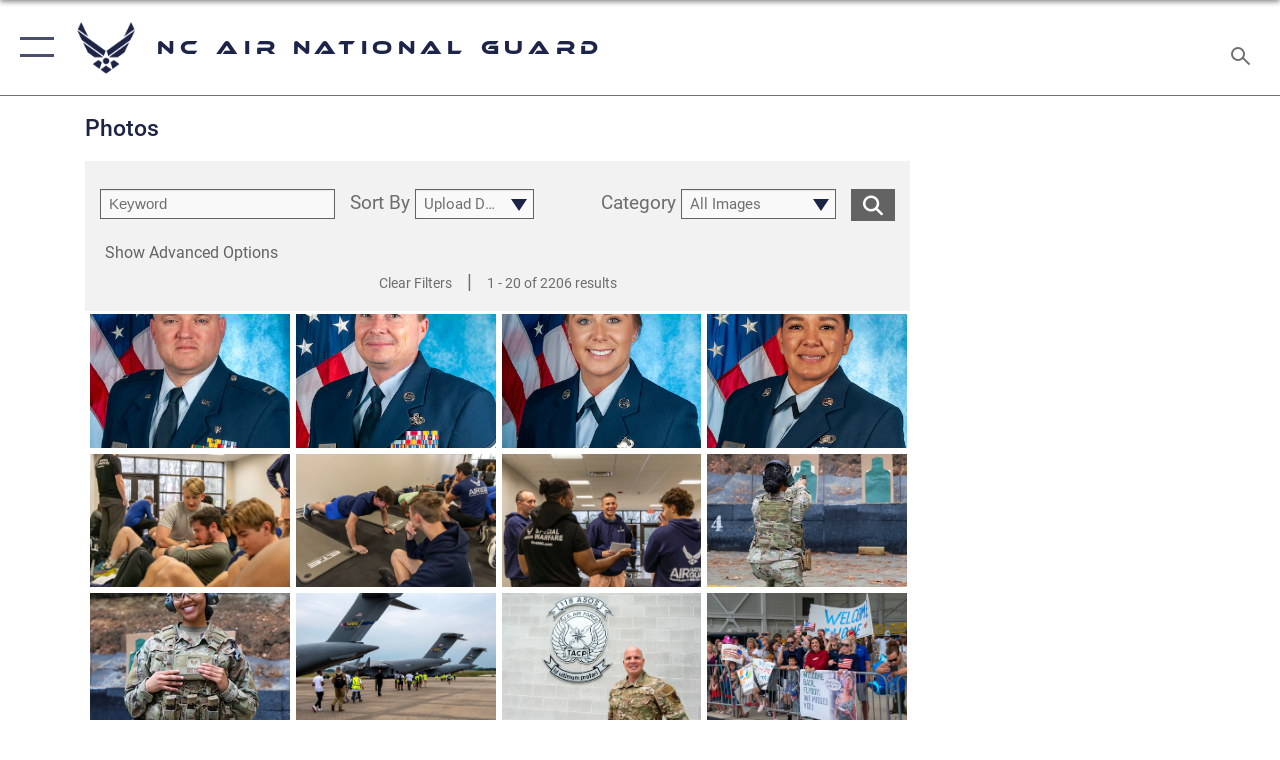

--- FILE ---
content_type: text/html; charset=utf-8
request_url: https://www.145aw.ang.af.mil/News/Photos/
body_size: 103212
content:
<!DOCTYPE html>
<html  lang="en-US">
<head id="Head"><meta content="text/html; charset=UTF-8" http-equiv="Content-Type" />
<meta name="REVISIT-AFTER" content="1 DAYS" />
<meta name="RATING" content="GENERAL" />
<meta name="RESOURCE-TYPE" content="DOCUMENT" />
<meta content="text/javascript" http-equiv="Content-Script-Type" />
<meta content="text/css" http-equiv="Content-Style-Type" />
<title>
	Photos
</title><meta id="MetaDescription" name="description" content="The official website of the 145th Airlift Wing of the North Carolina Air National Guard. The www.145aw.ang.mil delivers the latest in breaking news and information on the 145th Airlift Wing including top stories, features, leadership, policies, and more. For in-depth coverage, 145th Airlift Wing page provides special reports, videos, audio and photo galleries. " /><meta id="MetaKeywords" name="keywords" content="145aw, ang, NC ANG, North Carolina Air National Guard, 145th Airlift Wing" /><meta id="MetaRobots" name="robots" content="INDEX, FOLLOW" /><link href="/Resources/Shared/stylesheets/dnndefault/7.0.0/default.css?cdv=2296" type="text/css" rel="stylesheet"/><link href="/DesktopModules/ImageGallery/module.css?cdv=2296" type="text/css" rel="stylesheet"/><link href="/desktopmodules/ImageGallery/Templates/ResponsiveGrid/template.css?cdv=2296" type="text/css" rel="stylesheet"/><link href="/Portals/41/portal.css?cdv=2296" type="text/css" rel="stylesheet"/><link href="/Desktopmodules/SharedLibrary/Plugins/tag-it/css/tagit.ui-zendesk.css?cdv=2296" type="text/css" rel="stylesheet"/><link href="/Desktopmodules/SharedLibrary/Plugins/tag-it/css/tagit.sortable.css?cdv=2296" type="text/css" rel="stylesheet"/><link href="/Desktopmodules/SharedLibrary/Plugins/jquery-ui-css/jquery-ui.css?cdv=2296" type="text/css" rel="stylesheet"/><link href="/Desktopmodules/SharedLibrary/Plugins/tag-it/css/jquery.tagit.css?cdv=2296" type="text/css" rel="stylesheet"/><link href="/Desktopmodules/SharedLibrary/Plugins/SocialIcons/css/fa-social-icons.css?cdv=2296" type="text/css" rel="stylesheet"/><link href="/Desktopmodules/SharedLibrary/Plugins/Skin/SkipNav/css/skipnav.css?cdv=2296" type="text/css" rel="stylesheet"/><link href="/DesktopModules/ImageGallery/UI/ig-ui-custom.min.css?cdv=2296" type="text/css" rel="stylesheet"/><link href="/Desktopmodules/SharedLibrary/Plugins/bootstrap4/css/bootstrap.min.css?cdv=2296" type="text/css" rel="stylesheet"/><link href="/Desktopmodules/SharedLibrary/ValidatedPlugins/font-awesome6/css/all.min.css?cdv=2296" type="text/css" rel="stylesheet"/><link href="/Desktopmodules/SharedLibrary/ValidatedPlugins/font-awesome6/css/v4-shims.min.css?cdv=2296" type="text/css" rel="stylesheet"/><link href="/Desktopmodules/SharedLibrary/ValidatedPlugins/Chosen/chosen.min.css?cdv=2296" type="text/css" rel="stylesheet"/><link href="/portals/_default/skins/AirForce3/Assets/css/theme.css?cdv=2296" type="text/css" rel="stylesheet"/><script src="/Resources/libraries/jQuery/03_07_01/jquery.js?cdv=2296" type="text/javascript"></script><script src="/Resources/libraries/jQuery-Migrate/03_04_01/jquery-migrate.js?cdv=2296" type="text/javascript"></script><script src="/Resources/libraries/jQuery-UI/01_13_03/jquery-ui.min.js?cdv=2296" type="text/javascript"></script><link rel='icon' href='/Portals/41/StarFavIco.ICO?ver=fvDZRQdzSQFbaMSYomhC2w%3d%3d' type='image/x-icon' /><meta name='host' content='DMA Public Web' /><meta name='contact' content='dma.WebSD@mail.mil' /><script  src="/Desktopmodules/SharedLibrary/Plugins/GoogleAnalytics/Universal-Federated-Analytics-8.7.js?agency=DOD&subagency=USAF&sitetopic=dma.web&dclink=true"  id="_fed_an_ua_tag" ></script><meta name="viewport" content="width=device-width,initial-scale=1" /></head>
<body id="Body">

    <form method="post" action="/News/Photos/" id="Form" enctype="multipart/form-data">
<div class="aspNetHidden">
<input type="hidden" name="__EVENTTARGET" id="__EVENTTARGET" value="" />
<input type="hidden" name="__EVENTARGUMENT" id="__EVENTARGUMENT" value="" />
<input type="hidden" name="__VIEWSTATE" id="__VIEWSTATE" value="6jhXvB2/CTjDF5l97XyQlYB2qbM0GruxtsiukUw+kPJaYSv1He8FRDScM6Rm07SS8A6F10/SEFX6wz8bje0CPzOERuhz3uagxb0n18tozgpCQ+hU3CBUkJUzpgcZC41/ZjghmTPc112NITOwBlpdB0aZ1LoWixcTFf6x3WRoS8G+jgappzaD6CArHCHf9JNl9eCdJkJvTU59Xsv/xUvNiCeM9YvnnU2rCUle5BoWd6t3CMf29/nJiOfBFic4vvtuyjFvBHxuUEJXmdJuRZNURDlpxyswDSXfol8rIG29Ijo6mipNEBHnSM53PpjAE259fTeoRRfchxAvGr4i2iLiLNFTVu7j+ziS/Br6aPSTjc9NLsZrmdUF/lx4BgY4ffveJVSQxuUKFfcEPYvKc0FjwZWDMoWBRilH74G4ol1U99FVtaUsw6c+4q0ylAhXWjg/EAgqQ1JNovaZ//P5cWVnUjBiys8kjMvLGqPblpeXyLDAftARtrkp4ZRoJyZtcTUFiovht6fuqLNnC3nP+yNmNZiPKWKmzfISgT9QIwZcL0PUr0OzyVxqYRWK+Xi6ITrzbm2OX4fctizeJUt47bsv+MnMzAM1Fexju4Nk24CZnDnHfrEZ1Yazncpa7iDqDwwJh40EGNqszmG33/3SutrahaSNrgzHoDZcVt5PjaMhiXE1/Uqf6tmmNxu5Wcrqzg2ivubIU7WDlJFfsl66NkdklyzFFSqKXSYwG8SfQeMm9RfzrpDQxSlT++NQ6BQiZwiDYXUtpSTiSEvTZ6ayQLu+NkStbuK24wVRJP0yGsvlXaVo2eSgRWLOzRN/1CtHGzU/JP/gTIZ8v/TlJK2kyb/BOKX7hUWtrf7VE+9Wuw1eFljSZS7HxqA5y7sb47M0V5F00QwCLaPEYUL0+FGpZkPU3nLFdZqyJrtiRVeCjJAFHvk7paKXNUFTs09CZVl5xMoMk/z0h5VKJOVvA5aoLbO42u2XtrdFsOYyUMf6tSznKnJSwUlHno5v0aOdi4l4brXRllBg/Vu4JrCoA5gUfMV/2UW17B2qjVh7NHlcChYVdeRqAlwEI5fVTPI1/0IWts60O43st1xqH3yqllQJpohMLjujxooX/V9JNyJTSAE6Ud3WCSdlphzHLWuTNDEC56f1Kmy9Of3mFthZvCJXfNYtZ/UikAUP3TnkuxViChJFA8UpNqHEL1mfbKMkig0c4yUX9sFRe4hM0PeSbqBIjJ8zvMkO8kH4CLf0e0K2mgrVHb8y/rpXAKINavB/[base64]/My6LKDDbDe3UDDsW3pUtNHt0ns4FxktBmG59CxapO8PXcCtis0QQ36I6rbQfTGyuQeTq05u3YHMOlMLgEI6uEU+0qPHZhaGU9pclHRNs7JVUDn8w/zjD88KeexfzX4td/0VJsGXrfGBCxd0Yc7DMVKdkRA05GVNKhf38S6CGNIAHKujp9umIu19Z5yBBbE5iBUU3QngdVrONUxnUmWzQAgci+2B9Ld32TQxkzWy4XDe8ZjJW3tydI2DPut9k8n9YkuPuPb/KCzStqRkMPQGGYrr3cCS/O3PlopWUiaYMh8Dkn0FlTZDYqowGxWmNvVfzIa2CgsrluNR6BKgHsRG4et2s9fzKFzU8rgddPhjfdUDQ0mJtE2QI+muDa86cMOcSOsaaOHIxMTgM/U9OK7yUUz+2rErj5VkfrgCJW6x+PENzkXFG+STGO8pOWceVRTsxkmvN+P2/ZGBU5zBYlkJF+HyqKGqivtbgmqVgLUABCy1ApAt3VKmjSomebUgGz0F6RyGhNnP7Zlz/vrFwqJ4QMoRSf1CBmYFlgjylFxUwhWyMrxiA1U/Tx/PWXj4XObmTFU6cm+HQYMw9uUe3I5oKnrFbjuibHb3tzW5BzyWyZxQE3LNr9USazkKlkYO36TF3rJtncS+ktwkF/[base64]/CGywLdgE7idjitOdxHzEsNPizsx24i90PDndqRR+gi03avoE8zOYDDtGLpIDO6LrU0mXDbrU1S86AMAIcpe2WIqeIEoFBdv9uHPWoAfV4C6EEXf9RHpYxOcHtqfE87/9C/6evIqGMuIyohgOb0w07BiMWBF9ptXb1yhVHocyVjqcpF6XlyU3TYne1ykp+osg7negd2hgcFogV0MPO++6QITz/PkkFqROzqus2I/gIewf9RnS96eJ0Iq0dWlFPy0HyijnWREy+gH1gVK8iACyuk9trFsx5KjcE3ZlXFDpfZLhhzTYg+ALxVZYp9dAplI82P9ejAUJKAPvAEdTjBBjQdgE+9TVwCziJjtTjrVGoJNd7jEjZSnsqQoXYf7eXiOk42k/G/7vXJ7S3GvJ5Z4G+3CWnmm3ZNSyke302X3ePtqgPuq1EZFzdQ3vaSMD4Df6rxFrxULtfjTm+bSxX1iAYf2Th2sJHNPXtNNwPrxE0bHS90IfAVXG5EL4HR2/DHazTRg7Z/XYF1bcG0kCQ+7iEutR0JM4wOQgmClkYl+Ic+FVECHPUXl2Zicrca/aFPS2UFdfXsFk6ODUATV2MqQH/wb9q/p3xfLsCSQH/KKMyrGNtE/mxCxXu+gD83+8bsHQWo6M5x/euChqwUx6iIzBY8VOnzMziFEl2wP6Q7wiBPMD3Gf8wHXe8Sexbc8OsltVFe114n+RKln9IxhgMR8nqTj45uj2EfkyAhdDpgZJcHaVPe5l/a4NZftjYFqdQKtRwbQ7XtGw115mylMnhaoJWetU2BvitC6EbCXHY9H5d3r8sBEUi9tKRx7MXNw7A1uYKM/RVga5Z/Y3cpOypp2wfJYpr/1QUiCW3mCq/mF6R9aC8LGgxR5C+kgAPQzi3QHzK9b7I/uJE5qW5dBW4TDWH0hHFAGPSxRMHpRZPDgYuh/0e/ZnIFAgbV5zlT7oIaxO0KJBEVoDKVBaZ/XNwxIpjOK2iPFMwGOU8aQbkRx8g6vDwrFUtxU+B3eTOLmAzlY9IMafZ0dj4lvxpB396xl+e+npGZ8ZEaZ6tsv/tbt2aGjpj1q36PP7VfLjDlvi2cz4n1Npa4scJQMvcJbgttEBaJe7kGrtDYyR34eMR9rYi1pPvfiNRWsJPP7TEQz4Xy8Z6rFw7dvXu47sgP0obtlOTZnYCbmg6xnONgeMkVgT7oBRi5AClPnWYw3P0fMtWUMk74NcRC6MvcdaoLV28HVtGjzRhayqCK/1Gj2Kg5N0f19vmC4uvJp4xgUJN6CSFy+m4CWU8rE/QDdQOIDBMo9hFqgPz7ewvpiz772jOiLPMBXti7EyIOcrdJQ93K0Wl/n4v1iwIdFL3ADAxcQHW7Xo7g8F6y/IndwS/ZxSEtduX3yIJlOCk1KGQEn0jBX441jMcc1oZRTnv6uIcVWURi2tftzv99RmhHLf2VflgZv48/wix/y9S0SLN84kJBwFwpie1WSkBJrsh/rl2B3cb5QjJ2Cq3QpYyW+e33iYU8dn63outqplKqX2Xwbb7MC3uf5p975lgpdlNU3LW+ZsS1ObNGbVI/hXZCX0RSl8EuO4fg/KqipyMzyNfVcn3lI/xhoTnlMHMFm+AiPhDZEIqqLZCE50t7N6SmW8jbtDqc4BquuH/HTyKiDk5Uy2Ue5wjxBcpiKGquZ9A+KXRnnbjwHiJHnV5cJu0w7OfObygpKx9BqROUUCmwpky7RWT0wLoJcLkkq8bLvGRw9XvC69gDRcM7Z4yKuok/xG+z9i4e4qSxvoRNBiHlQRpXvtLyhRSJd7UdSpRRDn0qviDeAY0csu/8D1m3Rv5Frl5KNCqb8wLuQJv0gRLWXaDF1wTMDU7bd/yyl0ak7MjJ0jyyUQEWyGaIIOuBy7ZAKz0Rds6WLxisYBRsjthg8NwT9VZpRYrQdDjRVQ9+BacZ5usnO+elCK5UpJsuTwRN3l9Qvu1y2GkX9vHXJpm9ihk/8bxFdjRJUpBcMO/fYCEfV+erHGYCC9isrbbGL8Im/6eFk9XRt6HuvzqQIWipQz3dxNywqzoowZWn/lAQCgrhm3DCwzeZCZ1moVx2ZcJ37WCt0fBb6tpmfwsYHaM2slZ2dNhzky9tlho+OaURJmGT7whfowB3dRMD+GAjwhte7qfeNJROS5TMkByWnt8XYTc6FcUcw8RwLu8HLBxrgB1I++NsUGsQbN+pSJWojgLDo7zdObQT6/OHNhyzYmYJFpaPur5xW0DQ1SnGeCoonZVn/hWJfuxPCVIJ0sJTyuq76iF5pgt2iODi2xPHW0ArDw/ormCQDb7uBNgEkpUp7OtaB+lGVQ94xuy+YZNakGAPyNjgv42E4AaheGvVCrtnnUmvYcAOxTBxWQB3iVpeTVQbkBB5wczVWAiDu3w96QJIT3EY6FjNdHMdxlN1gLpcH7IoI97Q1jHp1dbi/vnI46PlQzCOhwEoSromRdmy7fGv+JLh4ucnsUf8inwvlN6RLyBNeCchUlSH/yCyvet/xv63y6S7HLMTtVbvzDTMBeQx3yIDfNZpbAjrKHp94B4LYx+Fy4IEhX/JLUGDyX012LwapaSSZDz6tjwPY+clAUN3kOc+yg4904/SJLHSF5aSENRY8F4eL6L0iYeHZ39/rrdSQ39bqZ662IlPdWtec4OOnNSzaCzbZUUtelsZU111ab3yT9wP+Plu8B7fRyygaXeQ8P6lbseW2jx9wi/ib6TK3h94hGbiC4dZ+RFLrvq3ry/TmGMLJBl9KHV9lamvMnLf0CFkkyM4fPRvM89L/Bu+OuB97sk/jZMtkKbZVnuoGaY8VcjUToIiQadi0CYc/6OY6PqiucFo4ilwyh8p7RBj7aWWb+s1Db5shJmRUfUbgkdTbJEBHMMGvg63S15RVtCUrh3WsaGk9Bgh56jUcykd1RZFVQH9xkUE47lhz5sJ7Va8JiesvoO+tZaPuGeYR/ey6/QXXBV1Z8JCDwbLpwvaT0vACVk9jthb7T91jmJRIhlKMXAqIg9jA+np3dnPhcMq61CDCpknCjsBvxkzlqsowe+wg0D/0SiUuPgDhV/lTy8ogD6SfWmFZWKLdALjgyL1NRk/8KwW+u5cExJL7aBxdfZVBj08saiOt5etCLNGOmlb2/I/XTU1B2mkwjDhdC0/kO6CcgkRtZv9yz2a/00WmGa/hqaWym4EgDjDxlvmOJJjnN97JAsbw3Vm5lE0NLVKLyO1BBrte93cJjSG2DilImVCppNMMDBIzNFRsOLTQupcJNNNx7bKq25u4ldAVBdqnfeYDcamyLWmtF0zOtJ4iKi/TzZSg46ncv1f+1ygezNAp8fiW/s0gNkqLuBfo23Su1vEgxpRFmgU+OjrEJ9/[base64]/1cJ3aJXpodRugPbC0pl7rENQloX+02vB6kBDrbFk7RhvStu2FZXj9Ik+UHopFplEJiyZMBeBxn+OWOBdcTbp36BPkZg6/4tdrtXNbUFeKHj/p+21ZJY+vqRQFE1zORoSD0grX4Iugkw4HUQYaNKbt2Fqf9qOJLgA0cObD3PF49+yqFKMSTSPuDlBItMndkG2Knur33AjvPYKLc8H6OWuWUo6moSevFytmEyxUv0FdqYeNtCGqUiGpgzoicml68azRGafjNGvnS07ykqj2ZIiRDklG5NBNeH31BI7SEeopq+b/qrfPQPYjIjXaLllS3THpsNBT+iB5AAyuNw+0OOGUqZCSrIKO/Eqehf6euyXPlwBpEC8SkRMg43pSgIVN0Mmw1eg90MYXU83W8QJUr3Z7ptjhOZq1Hq6KrofPesrgKpBIIVr/UrNtTYYbz6YzlFHSTlAGXNfMjpd5IPp3SdEIHm5o+Nr8Amh09hrmoVwDlLaAeiU1ssOtRFJFiCX1olNXphWvKfSw/c2OrZLkVFdlp8mjL0OD8NIFowIdUR24LBnvmYNkOrHSHUwxe+xgKGQtLLYNq/QFo674st4PSxMRysL46EnI7DP+fciEuxqHPCXEqeFYMRlUUU4frzkvMhIydGJh6veFpiLTa/QseuwIEtL3tBO9rPew5HKrO011D3qZLa9CBizq42kywBNdi+v2t1ezzVtT+9iGGB8fmIMLt+fUAVgzTNp1ZwWPZzdUA2bx1I1MtF991qGt/HSNvJltqUnqKTkYojDbUqexQcRpnk/c9fnw1JOBpwdslnkqqTezMPdFYq4Xs9DPu4iB2SBcQiV2z5fLhwu+RUag+rSTP5lNCB3eXrbhe4iM4AqyevTlFGid9sr0UTUA4arGjMATpVLV+kW1qgKzdti1UMplAebQ4R8SJUOoRXIES0PgfyVtgFj3tJGQ0LnXEL6/bV/WSpuiwY63ShITzWa3uth5biXrTqnabVsiNTurgivhXmWbq3YoJQj5QbUcEd0S9tbluQaFnmNWzSdzmXC0B064YokudgOYH2SugFkooZLKyPiEs8c14+4dqgHZ2dLTsVs//ZJgMdMOdxZZjuesA71jM5A+lE70nM32s/iw5qFjIGkl7DtV5SZclU3uHVLinQXRhNsPCiJNPMpQTijfGqLkVXRTFTv2hYm5sK3UBobgVT+bkYUfkYvwEURDIYPWJCiWoliUSp8YPPX7FxNhuhPggi9cdDoox9NIYfnZpPyfG65pSDfCvAqbI8EdQY6v5LJY52DqVCaww0UXfgtGIAyj/bvy6oqU6+s9/asRYNoFbVzDcnVKiHIFxTCeq6iEkp4j32NC0qdknv7Pl/JXCPrbK0E4hWkWmV3vi4ERATmQ3wVlTd61z3zEZZKTgBwFdmCWCP/ULwH8RRig6GqwjgtoGVMNi3QWm6UwjvweCFdJ/biSfkAD8GqfxjcSbE/52mv0DMopLKa1r+IdFG/q6JEJUIjcK8TtYaGP/pcZkt77K4m2vxvEIwq0OGRF0NIFNVBVJD8mk4OaSWdXJ57sOF0CG4OPwnwhlcUXMXIGcQPNWJovXGZyXOAcVU17E4hm1Or7HbunQ4pd3KTVv7Za31QiWQfLaLnsZhq4EA8lZWnNLygrU3We+dvmL4qQ+cUrZ2xLZbbNU1f6YbN/WB99JrZG/kqaRKoUJdmI6eg9rVFXZHOlqTnId80H8hSCJw7hOEUys5SmZdpz8hN8cJBvqrh60dbunlVVaxRM8Mnb1UC9Didffi+txtgD2ZYZwDUg1MnV7M2/HMfgm4dJpBZC2pav12cZmVBAnPNVX1ecrJTO4YaisO8cUAzsnFtCMaA0zrDE6zJTv7UPMJ/GNIcSd2kVcra6AmKwCv4JRfrdFq6qcWMOpWFxZxWE/qJwbSA9sHsXQpS1gv7uNogkWUua6vT7oad6zfsQvD7skneSPUxBwUsOVpT3uYYCm+LJs5O2fxwjyVzWnV0Zr6CCVo7MpK/xwdzJLykOSsmk/32mjzrD9F24aD0zlZfWc7FySxM4YeMtcNcIkGzHPpJyT5hDPm5jFEjNjd8XiaUfmiKPcdqsclldg2d/[base64]/rGypLycaASlHu3b6lZjeA0RyE+L3q3Q4SrvRQJlLz1LluuDlRa0kwqbMkqosdNE2pRy/Gu94qlDPMA3jDeS0XfIur0vv6pHdfvlqL74E5nOr2QOHZny1ypFDUnZ1pNNcxmWuKup61g81ojsrDOI/haB4r8TgfT7Lo0GH5IPLCGKnsm2B3O+OxdyDaXyvS6nKjJD2mx04JEQO6964SfuXKYGs5JPdXI09T8b4xtDEAtAYCAvdCDfRT8QHE7O0b6/09QBFXAkaN4HQANTM4fJejY71HbF35Xc/dhpvxHIaXEquBwIbHJkbE8GyIr9Q/g9tJP4KQ6Jkggv6Wg94xB5Zlc3V9HMs37IhHwTJ5CxfcgY1LZ3xoyR1IlUOv9sA7NTwG6imOy6WlyFfVVmmORarL59eNOUw6rzAtfefsMfl7ypYbrok1FCeDWhkKEzmJzDYJFMIeOrWw+Vw/qi9r1Z9vKaRXfPmJmj+VUGR7TMsUt9iKacUQ4RgmgCTLnIJWqzbGquSv5zfWiBajp+KzlB3w/9Y3ux5skCiAszUfe9eMoW5ep3wXQJq2L7VhYTOEWfky7p4QzN0HINxnPQIt4WIJd5WXAg8IkJgT9RSe8/dfTy8pcY0GN6KigTpT8X0Iol0RSueErbtUiD6tbgKVZ9wrgw84nultAB22ehYkElVWQkEwNWkuJrZYpYe7TRmS8y9Vf2QuBJfqbGY0vfCnO4qpU+0JEua2Z2VGNjD5YZExwvv7Ssnyz6M/[base64]/z5OjFS6WnaEbZDOklYRvUTQZd6CqUMKkHtxB6+YmSj74q0kcV73xa5nGjUhmzbNBQdurLihBponz7pMYS32o8VKa+fUhXHYNN6Qaz+ktroKF0LVd3SYpn54T/i6vyzbcZMjCUFkZzBOD6+2xdVGm7H9ya7XvUDZzNrXYahxa2To66u3Ad4fPlFSWI7FAt/MrMqI2KAQps/[base64]/t+j/bXu4CvPNEI0RK2eNbAs8j6lRKDLIH4ObQtlC1X+trP9GJcvkDyq6vfasyq5yVJyfl2jxLyRsORt3zSxC4WKqxHCaZSiwx3XF17LPae4Yon2C46E5UfD+MUeILRQBkbM8KbmvpWYgfPXf2kRUzHciEt8FALsddaNrLDao9c//jOHbrxQmedfcvK3wrL9WHS+5WxfZ1x7ATuQhZU86FKy1aIoZIZNv58PsRl88BkSDHdpte+PmBZD9/aZ4GeTZek+2nvSp9/Wnlbi/uP8DsYtiIflSWuIvpFJXBq5f01jZpYufZOuMFP7XRvn3wI7E+Is4/6dm5X8WQPho2ziDtJnujuu7V9rcC4OfrQH6cJpKZ2nJU/JggmppuEmHGIZ+Jyin1t/YKgqym3ivXQ7BNk2N6Bo/Gxos8PWPQHneR+RTDb++ucHjtRI9xejemU1ekAxbq3cBMopvG2WYTyF0BXppncWZcrwvMUMHuRhZMdQ9SAQTB8w1HgFI7Lo4OemiAk8wkzjCVOz32QALy3JYaaXk5DCaIiH5I8Rq4qfDz4Dced6Qi5HawesffJjrNTMjdjXm16qKbrk/jgvawJC0wRZo3BB+lMnrumtyrimJjYqua3zQupOPXgzhv6gGdvplYZaR/5UyKWcGJArEsxwx4+U0Hx6JFdWg9rtdKV+tX+hdNbDATeAsdgnnHX4H/S3tOxW6x4ALaZMTin8HnGErm2QWAey2TGyOy4BTNJfF+1DSbk3n6/UCzEu36PWNIiKViCffDl2a6085hB2uEV9tRBMUNv9nFN6fLHoCQrFNCTUUOjT8gG9PWBEWDXcJMveJWAd4hrmQhtTyqlkc208xpFbHb5cUYFj+9i1OABGVGJ4wSI208Di7Rd6GHhlTkyR618fMuCHrqmfiC0C8VIVko8O99OifzAmbh/1iX9N8G1io8pHHK4gdKsq+73oA4CLHz7SRmZRPeoDuNFhv5utkN139Z7vU4yVVYjhYsCIocOyXwI+z6QCAFEZTRi3Fq/N/ik2JgxUxztCEtpUWEKiM8S5FrDyJ85jWKQzlDnAaDELIiwEe1802Xy7Y1btkJm/a3rTFBld4muIZ2AfPKLiNOioB2jGf52jg8CoOZWEHrMhf8O5AQgT4pc+f9161biJQZm455CCLJ3eG6LhI1z2h8I/hwXmhD21xKpbwR9NuVJ8xSgEVZb5dNfh4eZTdRvx37OfVB+sXCGaO4wrZRlxi6y2aKaZFBQfODU/4glWn1+/4unzwSWqZU0i2x9+st+ZgWE8PDgyklEjWg67eTyZhY6L9qhVk8TUexxNV2RNvlnZsHlHubDYSmDRLeZiPyPa5Vcg2+so/JQFvQIn4sDVt13MZNgNfR0hXuM+PUCT6iwvkT6g60XZ+sXpPCOVFj5GdpkK6JgZfKKbDVVBeXI5okcckt/zIr0XHWbTvY62eViSJVzq0if8R9zchiK3schBEr+n4jmrYQdOSOrb+7+oSIb0/eCvbERFOulapuTKxzm1029fT1sgXy1rfJbBX0EGJaz1swMhhoBGReFh3D8OTw8TEVDO9pVEKHU0IAGk7z+RgGHQn/frgonlkeBWNZNurEaTQ3D6B5yFcdht+DuzZltsdAtoJmVCZlIT3TsD7G2MIXZfC3enGiXCFCVOA82KQjz3+H4iY7NWQUxRK4qraxuv/th9K5op28iDB/tVQKuj0oOzDPtzVovoyHE2XdzKBiagaTSlExiNZVYn3wMejpy6lpN8k4Y0mchEJ2M9LK6lAUfVIHayycXRQ95XDr/7Z1bva9xJcxi72I6n9pAp/P8UVaawvEpiklUBIFDFscFambPNXxsG30drP3835gG+2CwtJYP2RWT1M19f6ir8ayf9f5uedNtKiAmseUi5h6Jp4g+zjvsa1s9CxHGYRP0NitrQm9vGR508vkH5Pu26aeuEmnfpaAhTlRG4DyaA6EqdrM4W/bBsZKznyyFFl/wVsyZE1r2tPqBEG25XS1kb7UCYhQ+Wf0T2Vw4yNSnLC4oLIIjnVDUukGfaMpe0BqzPe5itkwWRcWsEopz/gf2hNPGDobD3PRrgUJGA7Ag77dvAJPgYjT49e8/[base64]/88Lv8sC3QgrFJGP2V2wAk4InVWQLsWLMekeLkE1o9XyAYeJoyAzs1iSUHvyDPLPuiM0KSnEBKkfb8y5qvHUhjIWxxbZpjgoT8ZG9IGcPodxU0Acxu3zvN9sLhIwlCsVjBdcXZUOxQc62ryPNtDw6MI264KTaZp+ZjOOvwN3JtCeZspRmwM7LyLBOlKh/3hU324wALPM42lWmn18zMV3mpjoGyWychkj+X9t5JyxlZokMFB0gy8rIa155iOdSaU8slSK5A9GlMaUbzQu/U8YWPKUa1B2E/lW6oP6XCwB6DiCuC91rDVIfCybKb1o1bTBNnRqJusCG4dQzMBp02YtKj3wvBlLt5heWPYRYnGwSlLs58oSQ/34t2xSg7nYsqcg8gZDLFlEfSusLOBPv/arpxeFN570oYkt4wtS6sQzENhMQnZ2UoA2LSNY4Jl6KQcfHgp4kFg8UQoZ/25f2LBlt+1MJrujU34d+UuGvXCRmyMzIDHQcc5Zs/dlNR2TMkwx0qh0DH/AkZQsNptXYdYxu0fmZLQ5eOc804GmhAW4Kj2jEuCncR+WAM8B7jswh3piXkLlq3XxpRGmP2tOSbIwbz4/XG2BEgIAFXPdEs7C+fh4Ba/7k7jodEjxYN0ChjDsb/t3W+xNdos5ovaWHR5o2yTdyzVlSP10fzki2z6bgUz07dXoI2ezqphIgIuSUG1B7Nnv2f+WEe2SO6whidfNGVmgOk5z+pCrz+X5nobco0ixn13dizafWY1pjrwZWXmzGv2aLnc+GKPUnGGvwE26JMAvPHM82pW8ljYg7jpc1EnYF0nRKWCrMLyuQzHYaPZOjG+03rogo/YfmWZ7pRGLhq8mSlCv9A4sXpx564Wh/2O3I03NODQDgsmAm5rVKSTm0lJq3iby4Z/uBJs/YOxl8D/JPoolHtT9rBB/hUeuREs2zXtuSou5SHZry2/UgvGLS8ut+EiHS9UZybjW9JPWEPhdkFyV5D8dvQsZKiekqheONaa/yCRlES7s6YYgKaB+iKZ9LEGinJOC/UHy6VeGCn+aA3G7FTdOTwmMiethrxeFT7uzOylGgGC7rjEA/d2ihfXXd766iXxRcbNdK88cPPs7d0WiSLB802HcUgjWnk98nRSWGaJEsgLOYttk8lyTOO/gMSz8Y7VYs+y6ov8VhCfa8Ru/jnHdun6uuPmws2qu28BbYhi2HbRhxyVeYpt3U8jek6cFADIlC/zMVRscoU2p1pTZwNfPW4AdDp5pkO3SGP0MiNmM5jg4U4dInWfVTy6f0lgrGKrGzKdihlpBNn9vYL7cxLh1SGrbvDx9eSfcu/KQcacX1iQWUlK/t1jBM4od48DQD2RfnRLl+ORmDlqMR7NJj1Q48hNU0mLObWrnvG7ARzOcw44hUs8ji7jsbW3YQG7sYOb71e8CCV4sJCxBwkRNjoLC8vjAeRRa21LwqxE6Gbe8NBd11ZflAH55q2MhVQDmz1RwX1PLeCxe8ovNHVdgIhqj9/MpB/kMrrc/hYvmd2NFCqt6+hzLA2q+zxLT3mZH2eR2nG97GtxeGGS6Z9EpFw2R+aYc7aRP8lheTzcl7pidG4v2Wh6TqpXWaXOT7tCstNqitFLhaikzNnTDBmb5EAe4NFutHPRXvrzQ9YRKUusuCWP9OBuymGLbPUxayVg8wAvAOmCgVAQV3nUPE1GxUYhhzbjnjErsDy/jh4LVJShl450j6Y61v4rXLNp0fmCnN4m38nC0EddFGtx3NGGsqP58lD8/dbtdeVra4Z7d4QPnj8rLZDvlLPO4UlGrQgyZGpnkqKE+RcCog/SqL62y/9Uu9bZWfU18GfsZ6PsmjRSKCS8tL5jlW8WtQDpcz1f23K2TYk9G3hPbiSLd5m2rk1U0Yv+2uJ7y89XT193eFQ6q5QJ7SKUWtqSrtW0+Iz8Ma1S6Nn/khkARjDd1fg2P1OPg4FY33QKhurDBhLUuBsaxF0LVdzYvBs5c32U2WXU8U4aoh39BOHJrGjLZQtYsyGnfO8cBxOFU6McKlIW/A9zGown+IF3GNbCihqU7xqt6guL/P66KS6uLcnOIVzTXP+hTtMZI9TXra73XscuFPargABu2brIP5SHFtq42AbdDqSKQLwSZQoj3OaePnr2B9pCUShe6JBOwmxa4aFdncT7eDW5nz0JQ10LDX3veHA9tADw4D6rbrmrPGYDyti80h/sNGNTQMjWPnoQ4idu5WCAc+UIBBTK66brg+oiwqLmOo+UGTgE/gcM+ZqdNCIHo7JW5SbXc8CTXnUzlNrOFutzv0moVMD16c5WyNw5ZANwUyG7R76Zk8GIFMc1vQWX76j7GrlzIES0RMXXpfLUnCNwidxF6A2PWmMnuVPcnoNp4p9CpXeEjyXh4jY90sAb5i2NDPofHKVX1oZgccJfkiglBALcWEg5NpFKSRTqkRgJd1/SPIS5+k94jrXA80NRuvIPwX6cZodahPu1vyW2CuD6TAQnmi0E9B1btzb4sU7qtCVBabALbTIA3enWfnrIRIezO7H1PuoZnJJtai454XZcBhVbbsRfup8weqGrKUsZ6LkXIbBWzZeBTQjtwr0SQvpv6VX/vWjGbVxdQODEOtiTD+TjYn1KgbHOClt+ANTfPHKxith0siSmt+FtDyxfJexOtAZB+IWuItKjJ2zvSQTcTRkVIHNbXBDrP82d72B2StBrzQzl7mtSswHMp7K5a+WBT7rImvV1cFedCQZxzAIYnd5vh49M/ZNmQDNxbyHGXdR1kWNp+FuE8E1+HWFNC0pV4KcbqElwqv/oxAbfveRbVIwXr9d1xLwLkzj3tmS+nGN+QGo0aCXChH6CeI/xP4JlmO3t1ectdViXkKNrIZgqEAUpHZ+Krzj1hiyoQMUqyEiGgFFLycIpt7F8XoiOBVjXVCRS9MR2Or/9NmubvCdIQG87OwYD7v1talNxYj2Ji+9cZ0jkrT4ZUkMIO0GTngDAocx8x7UwVJLaH9DOPorOYfx/A+7Us689/+GDQXWl1OCTavyGBKToyatw1SVexOOYioxDVO7IRMt1LVikpK3e2WLKX0iZ+jynQQVFitll22r8FA1mcRCsaYsdRD9Z+VTu6YE3doa9LNC1lPrtr2ghaHwlmJ0ERPB13Wk+ZdFmYNOIhIlIerVV5qo4CIFX3CD8ycEhRfBf89um78NXpueRRCx/MadDI1s0ogj6bT/9wqM6xUwkC6jS5JB08Qm7yHBf6U6C2QcSRZLBLvDN32+ubAhymd3lFA116+Kqw1agixIM89FoAbrsDzHjPV1qWBmhKe/h5w+B7mH8+jiVUKRPUcvfsZ1kkFtN2XZDyHZvmyvKA9xw+5tW0pKR2VxMTOlD+8cElH4/LQGdP6Edg5zk3oHYw7gqx8M6GpJMHWWzl9YenpmrwddYvhNfnhkJjjzaB4GOhWkyv86qoZgBrdz99Yy1yCtP+z2o3QB7WlLNMMwh/oxVkbwoNyNu5cUGzN10wq0lLZfh8C5fFlybLyKcqC/skzgDyEBzwWQA7lqqEwu6P5Yep4QFaFZ2VndEd83sajrja7EhH+QxoSji/[base64]/hTdtQa01jmG9wYAvmjr2y2jR6qzlj1bOA5y6iOeL4jltXR6s5zPCm/0d2I2JXbZgqA1liQZr084c+d+BExLtGVXF5uc+mj7237AG+4iY3rcBLXTYenwXUUT8jlm2zcKaknXg6kUxpL0CtgrLRE0X0z11Ju6/Hpc6PVMO6GCkjlxTkEPtaYwIQRYTI7lQ58pkGjx6B8dQT7VOqshjw+XOdc4nHF6wIfXhFl3RYvxgP1FhIr8jnQtxWeceKASJQMQ7XrhX2NH6DNAD9SLFFofZALl7bPnPZGxzAG6qhI03SfAU03rbJQO3BLD1Cfq1Eq4Sv7gAogk5ajoHvJVVbl9GNH+/Ipfz/u40a+JUPQ1tX+c0FyV4+rKK+qW26JQPksm4oLjdUGhzNY+gRKN0KLRK/Ev8ohACagdRlLL3xTexMjzBxx7C0QfvZQBGfgILG9W6pOuwPqropdimaRDOu7kSMB9uBC3glnYrlVdOcn2GdHsSCnlhC0yRGKwytqXu7OM6gbb6IK5fBhBQhsP0N28DIuWf1DguSlREDXpPqADddt/fiuLapeNFOn4S+/NeHEYYXH1PUUZ7dv8grNjvYdYVBYgunXBIYP6QMqKfg03bEoNY3W1aZCkjDIfQYpUwCi+4glqFUAEEItTIRqAwWGj+Bf7jemuL0I8T1O8WQHgqgtrck7D6xhiJpl/9Kvewfk75X4UqO8MHsw6s4YNkUa05czc6S98Xu4ESp98gEl8We14U1peMlPKbh31g6E4DB9dc86fOhe7yVKGmL/q2/[base64]/Q4iFSQinrVK1YQvBoRiVh0hnkmmBGLNmqSz1ERe7YmLMMy+UltdeV642X/IwBocKzlVJBUdym6IaXoZIIzLy8Cqb36LrptxIQIqjudtqcTn2OvIa53cSFaf3QC9IkemvEPEgxa8pJWOLu++zxCkE5ulgnBlD2XeGLdLhXLszaD20oLsHI+WZThXdW+4D7SdAva1w79Doee3KhrLG3yq5iY47BinGx2AgBTjzP0kv4uio2OcOqqGAHhWNFuyxG/Vfsk08pLCV0Wyn7Xm5JU4CN/[base64]/xCycb6ZHnTz73rkyNX5HswwIcpuN1VbPjZdVpSTTIwy+lrpa+6onCayCiKN6MTMF7ST+yYJTj/ffu4p+pvmQICF2sr5ahl3Wu7GbwccAyDU1W+0eYhEvCckFAWUsg9zC3g9Ac4mZPCLi+R/Rot0wyb/zXYARvN7DnPCiBV43j6VRuXrxA4kHaZM85D1sNKtRmhMVAsIXi7mhmqc4xbaWw4XLRxIuAS0j5pY1Xp8psPv8yAKl2kWRgKss5LTFBOlzbWxNbZkGYPhsydrxRQtSLQ6DTqs4d8qF4UL1HleQK83kVkKrA/0aV8fuBn8LkpY0OijbVnA6e6cDtL6WK5TKg1zbNEXm/TQCad/r7IEmeeKtD+WiC8HIYKn+RI7PkN3h/bwYzXQOAUKJ/Wql6NvpDc4yKv/FCfiSlYJ2WX6rjvq5Lck6/x7AnlbiiTdzk4d3OGFIuOw3cvnENHFDzDr+1HepE6hXVMyEj1xA6bLu/RQr6AEzYhKkduj/OecifwVaW+JkeNMDzW8Ttg7sA20c0BvVcPAIHk1mf1dFxGoZatsOd1qMp4u1Y+ZawdFNsJOWNnptRVMUG+ar3imglOHeYxy/5bXvqlR3IaN9T76wMzYLEQPIp0QaM7jIzJCmtwNGwTrC8Xwo3oIzpkL8JnwjY0HmB5NdsGEYy3fFIZYMpgCB15huqqEPwANw4aCGbm+a4PSBM1vGTz/CqaJkz6I6TBodfBrWa5D/grz4buqyhdhDIKsSPvj2nTTKMDOPWwpJ8p2/fTzncsmoQcKu1d0+xXOymZ+9GYb2NspG6PPeMmNYpNvHL3R9Eeo8rUUJfdsu3HqABUW7DeYj+4K9IoNpm58OXzsptvvUi/HI10S3Ww03Mlesq9hBnAG+k8tFNXAuHtlWz7H8oJVOG948gSzqhcwsc+XpwY3vGgy3uLVBoaRFxhFqe2DtmSKF1SK4rk2c4tCObAqWi7EeQfKwqXUmJS3KnrXbsNpokNtsRfB16pCWwopDoT2rw9lNmLW4qDIga5emqc+uP5RuQ2gpwkziOEz2ib0vOKecbXSCr0N2t/fq5Gg2voPwZYngH/DcGfyH5aJZmjppOc6Hs010pQm1/tcy87N3tWmztA3vxFGrW7oZH7d9mvrZTZfQiSvoW0fBP8Nw127Gk5AKwsm3WbDZ4QkFQpH/z6mqF+pyW3BxKz2iswqlW0nhjNq5Gvnhhd2g8DxFUUY9MZWy1vFoapeQVdXabW+SvwXVTseDyj0LOC4Ttv+RXnJhlGTxzwy/AmoiVpc8K11qyHB0gybTXhiDvdBvq/SENj0R+OohVrcXgUiv6YVb+OhVf5OsT5Epv4vtHaWt1ebQey5+N53xooDnGRHbxZj4UOvtlycA4BeyfHwlaH9gKKDdJfXwOCCD2jbDJCrNsd+chGRaSGRSu9lr7likbg/x/4abPioENTm5hr1TTmq0Iq2VDkIFadTMOsYm614c5TYMMwbrBjgYzJ77bDYZDq6i+taIjxRY2y94C41WYMcGBAcQZWAEFDeX/DtwnTJlN5iclYCqzYQ1WGWwt0XYyB8ulM5ygeMdNbvS+63uyo02+CXW3Ux4npefWGRLgP8M8ZjUwtN7NcJd6RgDir5Pv1osfE+6IEfHLkNTz9B6RDFzVxD/APFgSa5D0nPY6xMoq4UMVkDXrm8hKStt1otEEmHOS3biuJMlM2SEWxmo9c9dJuKwti6F4RvqFTc+k3q1IeM1g9T8BdgrXwbuwjoLAkVsI3DsSYeN0NxjTg2s0aZX0eOZyQswsRKf/[base64]/IekXsgaNW0LJXbuaFd6PNes/l14AYqCsg92Rpq3BsFv80Rv07DFcw749eChGnWHOMPQEa9V8jjxEVDSdnrfVNaR4O5XEA5liV4hN5HVruzclFI62x8vDoLnJCqeCgw3FCildmm/eDcrAqF5KUarVwPT5RqnrzF7cpBeLwa8gQsggLt4/tH333FWfo1+0HL4fAnoloocRO5HBy+VqjRxO/8VxHvb48zqkpbKfman9Ci0fU65Zjtgo/P5GPhzVzlC36g/NxGQ0O6ckkBpjFNrkyW22e+bqXFeMYVm3oJQ+li29zrYk+PONMQaFcX2wztp36h9uisVE0WZcVzV6sBOraA8gl3FZexbaGFjnzdb2DfYoL7jGkv7EYM0nx6VlZ3yvL8v7xJ4duglDyUueLxA4Bl+ku2A4JRo8SmvzJKsPiKHC15/BgMDBem8WXwPRehy5bBdz6N/tMqGUSyqo7XWf+nqEcmTngSGJcpOk+WU+8JzYjjjPNDItiCoz5te14ltpo/qftb9mxpdzdRwL20MFFtHmQ+cpPaQh7brwH/pJUrd2btEcmCXy4jnbTqaoRl/jrkIU3SirXGJjeaCQxTz6MMWKUQs8i4won3H/ui2pVqwSZuV+7Ansvyhd1Xa+O1HVK04uNpPVlTl7z4az/3BySs5Pk4LEukn7llfD7Qsh6O7dfsri0kwTPzXA2a9q1kta/bzxdEvzKHHh654serS7gwGHzcEgm7bjuFh29lFJ2stGMPafkXA+sZCUrpmfesXHhz8yt2ouF30dhR/EXQqB/U17333AR1hC9sb919C2h3gqPaTLvgfaGwtf1KZ+ETxWQ82TPEVyvK3k0EwACdNSb8RWdf8wunJ3PjtdjDSEIPPWj4CkyU9pK7WB3hKqqyJYk66jWgjHrFDIe/iu25nJAIp8DeLIBrm/EkT3GUHCcd5gTStV+SX/fwSgS3R5q0+ZDW3vyYT9hUWI44tALmhwi214qjwdo5r1FWDloGpYaPn6O6/w1wlG6XxLAJuDhPxi34waLc27kwPRtlQv6nw3ULqwtSxo/0TsG9q3hhArJix64/SDsDwH/Ev7WOGSR2C/T7CdaQdchDsJ8BO7wovZ/rVJXfaQ3yG6e3GxM4+ts2fgWJCF/7zEWhItPWmwHDUVPwBPdGxolQuCmVaAEowoK8Yp/Y/I4HBhCcYK7U3Ciw8/SeOJ98AMcPFGMiXoO9D65eQ0GJ6HR093/gY+VF0tJNYUArB+lQaBZCuBJxGr6p942zE3sQWmps30u9BbfQyv4rN048HSrhSydgXWoheidx1sL2zHLqJ+vPF7KbmTfYZwgU0xdgfYpZXTJKmrjN3d1wQZrHRk0P6QiJv53pw10/qyLVO9q4WGoU8ajSVO56mgIjUt0KuYhCLZSf+c4iIQRV59H7VJwyenlO5ogp72UIYtrOTHY9zR1Ymh2HLDHtwHzMhkJo/kS2C1L3eH1TDZsk5i5qhX/UGbegu6QWSzWqXhFzIGsTzfpb+fvmt4E5fTyerPh6ZQ5OKPd1B2zdlttrGYdjPGTxt/PKQYoF0WVnME+2vVGAnF9+gUdV3rOoZ2Zkj9RfJ3ctcHoRt+/7q2iBG6qTPpw1P4kqQoVC9+oFtfB/0RvsqvzulwwP5jf91UvvMvUn0LlCdlmF4OxNq+tkfcSZnsLAMlYL698mbXDt2NSDfFJLTRhR/elfoTxQig+iMIHGjUXCdHHEXBThs22ABoSPXKLDYCUEeuiITlZIyuxnKxe1yPrYm5R1Ii0SH1gqtnSyWVlD+Osol1UixMw1Ogyms55V4+hHLgmLZGQ7RETv0oNwKEN/D4dthfJO/s/ZKl6MhGHMm4opbVjSmXeuzakG5RqtQbLkKeYggWWgGUvL6izsiWviHEaQReSUAa06CRTOlHnlgdDo9d7KCiNtGAccRhZS1B8lFL/0r/ljzflEnO0porxwdZThUatgUb46M27pBzF3pqYWZBuWKkrNhFlOvTv8/KCzTlvaFC+7aF0LIwTlmHIy+1XLkAo/tkJc8Wh8XOFfaqdqTSfYIh6B+SkhB7/TEFVRcxkEzlyS6opFMK9LhAoCjI3tWEL5+ruNok8GhM08so4mebgvBlgn0McbXs3JXEy5rQyIOB8BagUZlGFDFiSdT+2YQrtqGkMA+Sa/Km/2lBLEoxB7KbvQEeA9Sv/9w6kmFTwqnXUVASUGnxUrhPkI8KbkDc1STBTlWESqwNd5ga2RuMCbAOcVo630Kfpe2+/VTJ/Kst3zxMigmZe7by5bHBYP72MWqcXxVGFCxqunhY+KU9wobFZYjKyqD8uYeqPzYJuagdexQqviavNENi6Eo0I8+BmrNO5sAgK0tNwq1q4QO9NnKmTEy1J6oln2iRB6nOZ6cAazvG4K/IK1LUzGpqhQN0axtqfmXE1dsQgZ5ga/dUcHDXbvQHeGl4DRCe3pKsPLZlFp96Q7Au7X72babSgK628H4e54r9Uf/5sUsf9ohqKlw/C6WVc/z5ddlSQZ3Yk5tX32YqxW4bRZkpJfy3i4WMPmb4SR28aHm63CBBNt4VnA8u3WBbYJJptaoUcCUPmoyNcCWLr8692HDFJqA7YmpELc5B/hvkTJcW7rSVakLppLZZ1oCimXcUbsD/R8y4QPNnxt93qS8sAX7fuxV4Y+pxxFkF+7fyYeDqzuUJsbkXGBMCVxDfwAB2t24KfnqK1shsWF4ZF6rGmEfC2a37la1faN+KBTaD8tyPFhh92nvjc9yM66tTkmuuZGuYtTAimcMz28bqAKEFuF+avcJI++Rle6nFkjYf+f9nC4c0oTuJZioz2ETz/4eeHbN2ql0ogPTzii8hsmq2LwTr4aJMIag5BgJ/w4mqTKXBg1zrcCHQbg1dUN2zTIKjXj3mmM0ALXA3MOrAu3Wkp7xV+0eMgaOExMYnmkp9Oemv6ajubHe6vw69qzavNNif6E2tIoCMZit+iPZwDL74QxYw4YlZyWY+3UQUrf2/wHDZRI76KnvbAm89L9nboWYIKiPdWj66VE1MsWDeSFcJNhxjifqpsi/YMAH+2iNvd8bXQwgOaiw4bGvPIJOYFQkCWZan80AYZEBjhhTNEdOBUGm2AWGEMeAyTDibj7+agettMZm6CIu31AlvnKrk02l3WoOjQ4vUQUSoOMBNmoG1Oysd6TA+YHk9z9KYEG7ROCcRNSjW38ue4HadQNIvXpj8aORdI9ZcjD0z9VJEx8gkzjAZ/w6iUZ6g23nOHkDOg/a8Op+clZHTN1P8J+MzlsPmstF4O4w8Hqsyx4vhi/MLf+KYHIkoeGt3dBZJCH3j/1dpRsoINOHy6cufFIXOjbouJiUpposImtA8lKTaKBSlLEXh5SxrYuClCc5jEq7E8if76WGX4d0AGj09ULcpEZtOOt9wNxMl7/0VEhBGOhiPSdDN0AZDcbEEYUXhSeNGGLgaVb57iug+Cs/snzhFuHdf7nTRNnzr/zTwL86wBeTP4deCQIa5r8n9eUvoPWx2LluBMr8otT5tX/omTPnofOz2FcnqO4mnT7ty0M9xoMzboWdbkJD6lmkJl5IPb9ip5LJZgNFREuRkkQiro5dmrqs2emScby/dm1301ByU3X+/UBBEtLiT5wDcvpRkESQXkIKMPa1K4fLi6b2FBgxjMqJvJMNcBztnGnJSprfdUf8WW0fkMfZ09gycSGfb6OR3O2OirigxUxLOBih1V0wtoxDB86ieBCIhoHimgGK4sK9fb9uGopejJwl0/v6blKSKoTIn6kpV0AdaewakDfWowAOtSk3wcCD/n1Z/BDE1yIVciZA7LZYMH2cYl2ixnNi5ivGN2hwstO+wFOWLmaWWp+2OeSnBYyp8gmJVQO1JMgG8jjTYSN3cjxWaJOPbV756s6tjb/+tYcfKCsT6pEF42RxxzQk3k3dz7sdmtruixxhW5DTjP5CRZSq3pAOn1GnQRFvimBqOhvIjr7tDCfdmWFF0SATz4DozFYgDG30qj4PhgpS/GadqrGgky6IfxiPeHBQt6KDpIjwDxv+J+xL4UocfT+nemaucfMayV9UVafShzIXiM9ZX9qnC9U/FUHb42vI236+cP62mYqOnGx9Dpxv8+Tu8RwQetRIICV7x9jl92ot4KiMt3seavDYlK9EzY0tWck3yzHWNdpTbrITnKLMJAmT0IQmwaEOzdC+LzPWVrawLeDeIadyAvWDJXpH4bWIX17D4uj4/+F34FwPyDeF1Q86gnn56r/lCwHUURAx81h9vkGG/UyUp1GCf5xwM17q3eNwCbwfrb2mjLwkHGtbZkPZVGr4UmdasxBesmnwEW/deHl/pg8y6csjs74ZSPi2y+B9nFK5suGqxZ7Cp4N5+PQj5xKkHzADclhGhi8x+AZ9doJ1+G130Grrq2428n3N6rn5kYN/bvyArd9bCbv4NdQHQvVOSMo/5Rr011CoQFIaCl12iAG1UpZ9htadIdrnJ712l5ril+HxAB/xf3i9D7T7KN72gaqXuf/[base64]/ziTxP3Ch2NsrigHa3rp0ih1tXxEFxNUcgQlVXobQk3SlbpV01BlduP0KJfo/hvamEmGYlr7d7XMjK/ruaqynL1AJivI77H8wLqObN4AW0YtuPvNoFqAq0ryAjdp1bVI9U3VudxDivYpi4VY1u0N5jgD0uf/wc/kP7XLeVy/MT/FupSjSrge8OCeJhcz+s9FLOfoPEZ0PKFKdo0eWjgInjkaB29C+ii3HqeOkbgVGQzliOG35llRlejyYVDUzfCH9LtMHMYu3l8gmSlQr8v0rW4unUxuArvQMXr5MmU1S0Vvyb9n803EOffDi/f2ZVDjHUsEUnn1gpf21lAFHpQLWW2uReteDSZPCvNo8ZU6sFG9Ul/KmaAART6Yq+Ww7d+gC/UoStCnyrPPy+lhTg6k3NJz/amxfk1lgt7i2TsSfKp/zfGBdwzeCbQciW2anWa5rPbdBBL7VOpAF5cNWKCxlUfsOcGTHGqxjiz+gxWQsJZpGfBeM42Kcsat4CVaLSvBg1ePzrIO2rTPXo00pvnGK9wr236DBxa0s7jOZQSu0BkzZeBZ+WT9pnWCbzI6k/PAjn1VTgdKOUW8q+z6fheKkBroIWhhfqEQTM+kgh4SR7oLABzF87+QJl4TZwFj8ZLGa8Cnuwd2PgfJj/MrqTxHMuWsM342KngSSs5DgYsxS+ZSXIpRag1BHqFluiEGO+2b9ju6emPFolgna+9tPPvLMG8M1w7mULF3VqdF1vI5lfyooGm/W18tpXxYHRY3hZ9wqS+k7M3kx8OmbjYDpVnMYl1FlZEdfZaC8nMJgM/GpKh6bi0u5uvJPfnobbfDBtRL10PrUCFdRK7fS18LsuyhhhTodYE/0YSf/2Tjz7xhRb0ipt1wkCoq1/DsNcsMRgRu4BDttlzY8czkmd6a0HvZztdKNTlPZM+ZcNzFIsg1h2s9RH7+p5mKGr3sDaYTYyS+Ykzu6tEho8O0161qIGAOZ+iOsg8/K9jiW/9ReKRZO3yQPZNZqGUF1ERWFBSJH+xvoeUx0tt7A5DSAvyhOQeyXBdTA9wwWpRIE5EbS7kXCVv8qCYuCbP7M9ZnVfd2QfVk1p/jAqs2rc9KdCvs2SeVuIPtZDQgGq8laCd8xzCGS1pp9HHER1URCLiiqPgNBUUaOeL5zekF8w3CxwhLu1wS4jsXOuLQGaUobJKOqo4B7zCZB9aGXMe7NvylNsaGHcDX+i/[base64]/8gyTQelHzBrbXrdsYWBspiIFYMblGXM+r6Yy6mA+fu40Srw82l9CZYe8PeB/ugl3rvQIvBfDxaCle72KDEhnN8aYlSbKqrjYHfc+ZtITkVc+zD5hD1WDfjs4FrInBDsDoPi+jrJoK4UhUgZBfQOch79dn5DGdl/jKtWkrOF/4ZUSCRAWCxnmmtVFETi8NyuU9pixxDYUW2lcy7uruasdKbv0fP35+/3hLTzZ5cpZ/KGQ/nS3UzGZgr4d7dfvFPzIrvhT0BZJEUnikTspR6qvXLB3UX5A0SqS8zQ81H/KkoYTfpG6MsyCyM21GzKRX1DUvwrZOv3c4L16IHp0W1WlmxFGiI3vYYzCHRVA147KBcBmfbFeij9NnNjQKEqE73Legvt5CbgROcpC7W/IMOKheiYV6f/9qP8ypSckPAqwNfgUzGv0f3fYvI35eHDDXg56dzKoA5TOpH0HMzBavecQjB5Conw2mS6ZoPwtFsmjyZ4aBmuQnMw7zFk8qDITa8fwCpMYnmwoZb1SPNQkJbZXXdk3h9FoVY15075m6fkMck6FxBp69DT0++YJWdGIWcLwFVx8W/o+xNAv6qN+XMTs58J5AIkPBDN9/Sfpfaq9y4IzVFcUOm1TQSo7cMV3j16lSi5XxlHrF13v6AAtQ7e0t7a1FKUYZaEFlxBA2IFDJ8Q8/D0nEgSz3S+zxvNreXodDzZtMeWg5pbHiQj+EatW0fOCHj0xICSsP5L8EqCit9RDqT1uxzGhEeEEnF8yOjPV8wqvsNfSoQR2ooCXgAEsCFAcEArK8cAFWjz/2GbbZkHxsZ/[base64]/x2gVVezqzm+G4R30VpYA0cBG4Q+W9Qa8w26xnFP2wUMz9V7GQzJBgNkttq4bwJ+xE2YAWYLLAuVMOeVUs+b8l1lGxc6Ppkb6piPB1PPu50BfUJr5DP+/Gz5ABjywGZ0ylQbFJI5XyDeuLVUX8YXSaQ78Hoo5c7uIe053hzYTGTpSOr32FRwuF65cTBy8sRJCOMp0HnBrLv3/FdM8AQLp9eRdegGk6PAevGSvPxVHxSi/7c2dbEoqFYFVll1ZaYQeCvq+yf7csv78DzkgwAaB5E2HCPVUbbuJO657UXhnqgeupXpCbYuFbdwCnNggN0m4+2UKQZawRgHml4lMe0QIqToyHX2qm5UcNjwbyWlqaek8n7g0xbVxV3T2oD+dsPf77RhRDt8208CbewB1EebC4xt/ywB/tXlZQMbaGktV29oykIkBB36Q3mr+Qv+V9miqVuvGlYM0zS/dVBY23HEtqscULd8CHjKo+nZQpTNGK6aLCI8aCGk6T/OH1HRwoVtee9p6dhRe4I+H9zgVTF2nMz57Q7Y2/qM4T6whOKk9bJAsZgCSV7+hy8QZK0KFH/BciGCmmqFzRb0Xj6K4PhfFRdgaiPSzsfBjSRTtDkzR7RpjyXGwiJ+186MkhmMcAcmVdupDX3VWuicem63f7RaDN1TBH5ibdnX2/y3uJ3l/g6WefG9au4wWJ7R6ODOotUIppGh1qrDn/9khyp946nzipPYFeYqrNxQYdkNKt4IeRSQugtBNL//mxCpZB5+w8IvtHtIz+UP+ISP1gpJXU6yM/gLIPAZhvewFSAAbi8cUosYFfRVdb8Dv6z/auPFZYruYSqncOWP9YOwydbCNoYnqt5z8md7wUwjsT4mXy0qg1YeC2ds0ufrZ93FAMm/2GVCAW7RImOh8AIcuBj3TxIFMpYYVQV8fyC6hx0G87CLslgeFEsiZ3iQRzUnIZ1TNuQU55UoC+sSJrwJbEaWvWc2XeQf+Dg6q704aMh9vpUPSqcLzyxISEVhyrQyIESgEheTypN/AlEXvRy4yWWimfexW8n4hQqrZNLt7Mfv3fnscOPt0grTt3if9tt+x7Z6zgoTnRvUXNpicQZp/4s1G8eOSsdWErdPGm//[base64]/w8/yTgUmLV4czhZHOrL6/LwsraumDDcPzuTYCImH0rOhV4E2Ww9Mefl3ZImGQMahPShqTRrj2DQHKGMd4+/oXkPHpwluv91s8/ewXNkqloLBzLvLcDx7xgEGEXdhFGpvkYZITtNmMqrYAUgOdzNKjPlYyo5DFFY+cx7kXakh5Y+JZmGD//ZlwL5TABPOCUoYFnhFxsqd7GzQuUBYuso+G3PZWGMrHjk03w1d4ycKHdPoB/hfxzXtVSaRc8eQ7JpfBwxGUlEHedn3b4e84VXJb9DIPm3QbxyI9DxCVMM+CHmV5wYEPnwasx/6ri476o1Sq8RLJJrqnIbQsVAn8IcRydo+sdzKrv5hPn5sE4DUiG990QGqeYGTQuVWh942a+hOhCLKDRBRgXENvnUrLD9KAD0DAS214xEiQiW8epThV0kXEvnUCn+9SlDCC3iqVd+cxG2UQC34BCUEp9x1JIU7GIaIo5/[base64]/5JblEphOEIZqktJe/vsRztEcmwqBsQyQSKvkI+RxX6h79V2kzxEtfV4Xifyj/SWvLthcYLRtAdiCOD0EvBMcZZEKz/FwC0ZRf7AMowpqTBVGRF859phSK13ygu54A6LqhrjAfgkBn/Mpy2dHtr++mXkCyeGkEcL4eF6ji5jR7qqLh/R/UxkV5qoe4pJgEwck9t7Fv7w2Q9b9qrcxLmxVcIy1E3/wr2WjBbiZOOQBQs2nIMmXoS8LUuVWU2TiIRstETokZtgUzHb/LeoSyF6Eo2hZyZiR6MBROUCWsYyWiknoErnvqwxA3Pa8ubiH3byvRa4iHf4zNKKgX6oJAzAqZL6SlXQqB9sWVX98X1WxB4+HHWdj3t0hyBGrp/WfCzOXAO0IXrUZ3EvH2lOfCnTopwJ+vRClKtX6YxhQmyg8z80RK8q6bbh4oaHpeZKPFl5lzAMRE+dgdv8oJUF+46NwzI0JXMEMkH6KKdyemhTcGgcACQgFzWNNzfQ5Z05jlx8uIUPdnNGOsT6s0Bj1F51JC+4OSX7CqSMS/8Qvry4K4+7WjTSkvwjLtmKxWL113tDc2ySVxF/JHV4bE6Kh9XKQbKh3rWKy0Cg+XdX2DGD1COS/[base64]/m9u2xTunrDMUiAjuIixzCnTmFTyWjps7tX/AM0qiDifN2G5a+IrRJi5yu4EGBDDJikAbHn+sXzaqSaReBChe+QgDplPjkwcVojcJavlRbjpN1fCN90pLG9udxKMgvyC9XMLeFuCyPXkIffA41yCSW802/uCteGBYBytxSeaBci+IsN8opRFhm/GoZO3PwgmFzE9EBBbJg6iwVdXbFQ8MKfh8lXaGDo6d9sPCwbLYbDKz6rqw+ghdo9GhFOPABxYWHFTYA+wlGCBkBqdEUTmywL0PMtqKa6x2Cp10fVFx1mnAoxD+qhpibtagXmzpUKpDX8HbpaUsqVGTpJmF4U4PAoCg4lzn9/Ce5HaTtTOxmMVIKKiZDkXmkEjHdZ41HMqjAbJ/C7COPnfftWuJo+QYGK2nq8w5XTGRMwP0de99HOGMJpTOGk6q8o90l2zmgnCbw6tMLQFYmk1sFu+9SuRbEplHBrzvSbGz4e3lYjfqN0zhA7mawE+xwfUIUb9MMtzBG40+OGJUpIk54V7dDWpPCvhOZQifsIE9V/XfXc/T/I7Ka850AiC1dDx7FUGal5V9yvcqLgNb3V5azeiG83PimmaHE4qrE6dDrNJLe8nUDcFm/v9ycqQRof8oaTPeX/bypVkLEU/20t8xX58uCrQn3ZMdPWE0dgcvXdTinKp0bfTbwGsl/gKc7cB7y7DPjYhUA4poU2vP44MVYlEQY5zCjG6ALREY0oKNlIl6A76KnpXs4eboT2ZvaSC/zRFCvZwFWKIy5NgB2jJ5i5mD7BHKOabkF+fsaJuLNgPvfgVCa9sMe6pp/BaGdHmJwfhmmtMe+OW5UtlJWc0S/jcypL42RfXk9Tw1fmhW5Bc6xw3/cq8kJ/V2Z0jvzQiaLkOss8cqoLIMklvCXoyLs1lu3NNgEdxnAuP2xrTj5Ou+5PHlSNa37R0WsOjNRHIDcgVunYbjPMJ7ViFPguDFuYsweHiNc4vh1uEEIGVaBc/BS28JGT8b+Pygj+j5BSK2SAGHIXoI/mhxIOtuZOqc5AhH9/QDpl9PfD97akX6kOGavD1Tp9HKFhlWtjbDv4OmbUE/69tFarRlOK9Wfe0/R+SOeQjH1lLU5LHqBt9P4IKbmSXxVpJjHKOqdnUhrDnp75rpJ60aXbEreRI2ELQJWNoTMLGhbQ+oiimD128nnhdC9cGLwpwJwuZg9h5MpZDJCaUL54tAF8UQ2OZCQLLpfYXJxqzklEAVlKRmHjnhMlPj4pYKU5NWZWOLKX2xbf8LlEnqa5kAyDTrmoTYBFG/a4z0LuuCpt5AoiKNZSH4lFWEBelxie/C4SkHrJUgz+7bueQNn6HdGQX41RHqZbH6jP0UFcuk1MLXcRsHNstuYG7zMp5mRXHU2kyTMZnU5uvjDMUdhHaQc41jBAoCP2/qkEXFLL3WJ5OshG5S0Opc4DUfx7hLOgSwZ6v6OXkOc5ZnZt2k+jFruW6/ZxyMb96Ynv2Nh2OQ4wIX6a0NBt7t+cwejgegtI1t6TS37h2BDiEd/x1C3WwpQqkIFhFJiVwQoGYCE2p4b8VzvIXhmtnbkxMn4wkhnhqiHqV+V4tO2l9rnILMRRwt9U4JWkBgrQscRzERd1pSApF2meXv1wZMArTGXwJkkRnZZQOXWSmnap0M3mPLrLFwJARJRiBr42RNY0rJkvZBH8oayotIckSWZTmPsl92OmIR/[base64]/c1ohRNJ55RizfyACLJEnBzH9/DhUlWPAIVjI1CzhiQw739kewfsTzeKCZ1K674+M0OiSehAKuwPobD7MpB8pCUWFIn0JKRnH+d05I2em1SX3iIUsgFOsAt3vEUKTIGCOpmctgixmiKqBurDMaGchy560BdzEprmMJKROGde5JJYAtuWiS3/kdAlv02KqcgStVSRtW/[base64]/[base64]/EF+JZO171njt/XsmIquBry3FceeUiQf0qs7YZpdArhe6inMBDwkm6QZZNuxZ/36Qg68p4Y2b/6VnjmR8TVzXce0K578b1sGj1tPLXifxUNCWPhLLkSqM5xsXjgguotoe8R0FDTirzIrCW8YkKIgC9OE7pjcPUC04fHqXjmN0wyOQtiPYxwpkxW1rb2xlmEOA2mzB6bYXLPE2w5d7aWNwEGbsCIjcbGBw1S44nHKLoay6zUQZnhX0xNTzTJqP5Z6ObWMoioXT7t1EWx/wtpI5fV/[base64]/VHvzgH/LfPoqymeVC48qVBkvLoLjEPI+TeAV/ewNk88W7d4akg7SOGwxhHSKeSOHfcwl+6squPjeGXHLJZVv/tIVW2WCVOSnbrj8eoyovv5lnv7xVskWbQWm8j9vYwuRvhVtr5kVc1a//KpvB6E3kRHEZ6i+CXVxZTMTdg5ZQTTGf2P71CH4pFYZ7Mtnq7/s3BXAG9JpfAMD0cYTjjWY0npyaxlww8sud0OaYKvcTrHFZqgkHk5kVElDdpHtNVLwXCxTjBZK6J8iV1+I7slFfvSkGlDY80F3HskehV/R6NF7gJ944IoWX70P96JCQ8CVZ/TAahtYARokZENCSjmU/BmZ5kB9HsnCPdAgjgUQq4NzPGFz62MJzZjGIZ+XSdmR/VK7uz9yhmD+NX5COGn7RHDAm2mpZTDRQmNF7LaBFb2+Owj32u9fvlHzOrup8ciwWjnu5ZVb3XDFQ3xd9gXz3ToJ5cXNty2y/WdY+h7ySyfepkid7+Nsev1oZ1UoqM4awK8qpFIg76LyFqmq8ZM+NLwIxnzclv7v5EX9ezK2D73JVorWoANC9r60erbwbzeJxHao3a/jfMop8z4ugIG4O2EW0euSIxfCMTXS25JjmL8wffsCuK9WZL+Ze+dSWit9VSXYY9Q1ysz929Pc5rnDIqHa65ocm9w/znBR0tCdcAxStyjO+jxfA3swGvR49eVSxZKnZ4+oMm4tGR77waqUIzG0lr7g4onGaX0rlzCVL6jq1EBB5EiaATOu2hd5aSfgI4/u/i+6qOzvSbxyoixR2P+Et9r5zRBGnAfD/eg9mLISBxAFhQTcBGKXt+UEyCQioXUgVxxpcA3ePtAEuzO1FYh6U3y3SQlCmcaIvEPLYv9qDVIdCnnD1MAuhi+J9k8SZYxvFWK35NFgVejQEmXPCXGhI+YOi1ugGjkA5xb5xIqBRnRoVU9Qmzyv+ZYsynQad+yeDV1gF2uxo9EV9CFGhdwhiN2s1MKNdS/[base64]/bCPMgSP+Lk46o24SS+WKWzmGRwKX4j4AKf2Im2IQPdXkyjqrpxbSuLJziDSsvY4jj5HuJWRUewBnbM8yLF379kiA0SBmONB3cjnH8r4iuRzsZtP0+FY19CrgRL99FQiIZZglNm1V8duFAN26kOwAKkP7EjWbsiqmhisnbp/D3h6gLx0gjvkkU4W7IfbqGHEVzxwjl2advmQYR8VIQ8KWCuf8Gh3fTjbeF4CUmOSKivJA1oazsSZeyRTTJ+NQpomMXsuLhTzmSEm/[base64]/oxouwqxLRqMKipH7tRh3vs0eQQ+YoYyP3SpM/3MO80yyXfb/mVFhy8/jyvKPamSqT9P8NhLwB5SUSci2V+O83rvPM8MACTSTH6G4g2R098k8FPJS6V30MCKRPskvtIbBnBxPWWz4B70rSb8da8VCk9RFB6O83lpHgWCB93sscaj7dUdGrdre+4fdEIhNtvgYWeBaL48iGSym4arTegPKGXbuPHLjm4I94HsckZ2B2eMoqa9K7O/FJpq0m4DujIgIvFvjzaQz5d/[base64]/[base64]/kehf9cnIyW1H2UHx6ORGahbOZPbC8yk0grZ/HWI3J8SRUYZ7HUjIzwrsxhPC1zi3mpVL3KP1tkYVz3PBm0JErt9HK5rL3SnkJbH74I6aqUOFo2UxsI0QCI7zRcwuK6BP1S7ObMxC0UzwTvZ5mFrAFpUsvjzvm5Nk3GQyP05OfZSZQYnh5wmKxuXhvcdUn33e0Mk06F4sI/[base64]/PxrN1LsbWzRwAzuZ8jA/9anIa9FPnqXn94w/[base64]//ZcR+r8ocmLF++wXVkOBGp7QWWtUUjDA9vPfOdRp3ivxIW08fhW1nvLor8px778/DLfl5RC2WFxHJXTLHMFo1al1mR3ADO63V7NT2v+KQo7DpfOHBPkFxycVwZ3SLbWVj7XPeaGKgAAO1yBmJr0nQ3vgMSIBIY4xjIGmUWukFrgWqNzKC6kxC8Uj08zW6Z/vUNEVHoOLyKSkrCcnWA/IMdsaiNdpHe+zGctyRly9hBLprMv+KTS9gP4siP/WvfSpV7Es7p36DI2/m1Uaf4MlDXeoI61KDiajpKXVBpysD0fXKGRaEs5JKsZOEB83ssCYO7gAq3PTwZFBUGWOzw2oRkwpf0T0uZDVs9WV06m8toR4zyMu9a37w7CYblHQgZLaAvOD4Dv7fMDv6PZGWWbQ47NQLJIgNB7ka90eIh/B+X9meXO+I7ky85al+ckoKfLaQXC+ySyfNAoob3DAiEMFuL7G5kUA+hAbIlPVgksxk8EH6VTOFA4cyGN2jPfyMaVCvL5REg1O2syOWiexyfeIzzCiwgr5rxIJSL467vy4BYrO/x7u3/sBYL02wIofLI8uClf83qyp22AVkdp9p0aU6mdW4+/2GHysp08txRCr5rFxfWnLddAUZT+RGtWJNfWUo3d073d0SFu8T6ab6K9q6DkMAVb6lKW2FuF4ukav3dlAH3oi1OCeyTiyGHdolUUFFVmf2hea2ozYY08rQ/7uFT8UOtHq6YM0rqsIpqVi6Hv6OnuudWEsSJbfZqc/gWlA7fG1VV2qJcXXz5sw3KUFMAO6MgGWm+0zn4ki2ozDkunf9QkP83uOI8b7GYKk8cA2cbtWgzHjqA76s3zYD8buTsfD6xGiEON2wI/m5S0h7LegE4nHxzKxRddHrMCMP7UBve7Xq2Gw1oFZGVwu5EHf6TqlVDvabGGTcUtXrDPidqhLuzyfm68DqHwopo9JRDe3aQnmhDlnCU23pjLa6hUzsTYvS2jp84zeVCLHAS2iLdGcooyCe7XIfqd6gLXWOCRhzUyoPxu749/0Z/6Tw3lj6SDvFbx2iScDtTcBlEOkp/vk5qW+eL/QscDm1XNodHgNHvfATFHKzAVFjw97lGHJjbYNCJQtAFO5SqlGq/GQTg+gpryaUAdWsVKTPoDcfXefVvAv0EQ52DKVfNdub57CnsBwMp7tZBnNcYtaWRnWv13x8AFg2qVgtersx7LULrQjIWENV8VXIQfYfn2hDCnBjWP4pI/fwvAez08mvmtJVrEUU+62UNcersxN5IAAiMHICuDsO/vMrLHJwHutZA7PngG73uAk01wfgTwN1X6zG8Pkv2RoZKOj4CMBe3Fhf8juKpD5WqWSG6h7QxcHMmmb40pAnxq7XUPnY3RkKIhAyXxLgpp03oTNYMMu0x/[base64]/vd+kqEoIM1pTJ4YTMdH2Pup7GiNwNhAjbOg3uHtt+dkP0VoJDwFJNsOFnid3eGgB8Em3Mk0iZ16bViJodUwsyWDW6uQ5EgmtZepf6lQheMZGA8bh8j9VtvnJa5+RcHUECsDfxO0dDGRz0NbVXtjaj23lRCtHKSz3TNx+mquLzXv9OAnRpw4uAXl/ydV+EgVk//6SVZdXkjq9ghx0IlnDzwRa7Uk7z23H04oYVEwwMKgwEW5iJuCnT3QeQ7iRN1qwvmrGuLsb/4OZQxU5iHdNnfBqaGWwzh58E1QtkzlamPywHOsbpMozeV6qNnIzKKqY717DAqVuFA/XEcpDoGk1u4GzeOicXhquvaTUxjGUfPQZtwf+Aj7JQYRw3fYUZBx19YxfQm86+dhvIYg6IvEESRg83Vzn/[base64]/c4pkz0yz0zm2tHkyDGPe9TIp3KZ4ggPC8tJ+Azhf5irX37/tZ3SVP6EV6fjYptf54Sm+zQzJzA8NWdEZj0kPSxgoTtuPOXP+0CZLw0CMmyaS+xfQS1Y/M8vfsulxxRLdQVZK9HM1m8gcvcULzgW7OhyhI8gTiQGQkXtUz7fiQk9+nR5/oc1ChUnrnxWPB4uHR/LyJZn8ekzxh65yH7Bu40yQs1z+0k47zqyriHP9zKNWdkLM98fYqmYCxpj0XDG4n9X4WYpxUN9bG1MXh6NYMn9+qzws/DZ+SK2a9hT6rAQJv95Mp0WgosIJfXAbwSrRNiFdVgUE6SWScg45MC+1wLwCKVknjlTIPLXKCSgIR91RGe1xszRTz9YZHpDuMGhlwPjIfyWAZGBjQemmWV9p+U98iuOBFZmHvn2AIrP8UbYhyW83gbDB0gb/N/MxyGGmJq5Zx+ydRrct3xfbRTceGHinU0Kg8ltRRWFiS5m2FGoAg6QUadXnhaSkXxuNFiMvQq3oXpfkDKFeu6ZMm7ejy4OwXArw9QvtMLoRHvCtO5PQiKZD3hZ8KNjL/svGJFdHor2Hpk/XVgfu4ugUUGJz0O4+SOUu37Kh6DPzaun00+7yysHd1Xb86SV20hx/SczlyUCNXqUZJ+pBokVeS/bow8ac8dkpGxzjh0FPUIzW/13FoIzLvHSUR8CYrklCCdG8zQtrrtdiOZ9jQjcrm579+AqXwc7AghongRnWI13g5XjuC0/6YOiqVPJ3RxcmbYxUtAOJ7BG4rBzPMd/3aDCnZwOFdaiLLYAq6cjOP9BRvg/eDmssQBJa/cNve9Xv9HvubxLRMPM7w8RJaeW6jVRgUreuAMdV9dQb+ZD0J2oL3Uid1+MMGkbsfIMvqCpSSEuFXlbq6EjhoprwuVRPd542pr2kJNTAfagrFQ1eXhLVBXnlnn/8iWBXFuyUqGkWfqPbhAXH/5KpyiwLToANoZ+dWneXH+vM7VkzubYfYUSXU6qVHq0rohPqVVVzLfEAerrGNNTgIHLQByHyhwwf1RBLSBJli79C6/AUvLe+MdBP3T2en1Vg12wk4/RfyGsguP71qESHL5GSORVexU5ffzC6+YyUvcubUrdYrnytUBBIV25OrT8BrCSPgl+lxcW3C3JDesEn6DUOpoMcA9M90KTgX7//y3RiZFQyd0PPM2M2q6WuIcDE7RN5+wpzHpLClobDxAQWQxS6jKcTCO9oTV5+jQIesm3Ec2mQ/ff9jxh6Uimz39oPXMJbV/rbkmXiGtj0tEIdEP39EzBEr9b6qeA8FYMrsSC37xIA5bs0v8g090HVk8/Jmkoq0lbVZlTCxpUtGmhJ7UxzdgwynjUApmJ8a9sXFToJ2TVauKWofnQNvCIaZtVSF/aSYWzrWQ2Y2B30YxZ7OEs7egAmCVmpDhFVStsrhhnkLljT22BLL+qcNsLLVCqP9TTGPJCgnjx4Z3Fq7p04sVUJLBMiX1OjD9uQsWDQubi+x1Pf9z0dDDtT+dwxNtCU6BZGA8/XKP8NmFhoHDH37PYIozYoE7WM7eElwzkZM19szo7DddKtMvTWq8uNu8KGGp2KJF516fZ3CFGspxgpnibAXAmO9D061l/GdUhiVeHq5OPZYuumTT0VuwZ7ZazBbYr8JJujZY4PX/5VoR4g1nbkgsG6bQR16aqjtGgbaTwta5cAO3M9b8dWj697i6qFLSDXEDjnjVFUQNvS6y9xy07fD213d6GaTDc2FUIllUpCdVh/LlqZNxCdajHZ/mu32qo4ZfTvcWINqHw+lQRfbOLhAY/mhImY61u7jqVDp9OUKZu20EBE7D4mEYNpf7rEHTivmEg9G6aKJxeQp5XpF8Rr3TKnY4FmgeB1fCcTm8Wj2ZS6pf0qvB+N+ZKASo2VZg+pKmXKg3ptJihifYmKufFjZ4mYuwMrpgaHKfgtKv4IF7HiQeaKZ/wC2BX99lMZrA6XgPo3bPn7kamzw0xOMPQtas45Ndg/kxe4WW2IBi5VFkqVtvquBsjyAKRDsJg++oR/yEXD+MIWzrYzOwAc94G8Lq+Y7J+vFLlRIyyXaqOgaroX3YyEThLu+lwh3Nup4/l2yXuoJVn56NCS45N4R7QV8Lr2GSLo7oQxZZFwlrNwLnKYcAkCMw8SoRL60jpKjCQeM++40fv6w2Jizk28DLVPnktEjzZws8B+UcNyk3lOK61/qy0G4tP22hfD2qKHHmDMMlUotdzOT3PPetkHb4n5jL9dGxlG+NSpTfTed9uo2UBZOTlmExkOLvZeNG3SxGAq4SnSPpeLBwOxP0eFN3JIlHPiGYgeV+wKp6BnZs2amUJ9V1IynDVv8OLjmXayrk0i5CRU2KstaNEJxANfXoHmDYqWYDPJUQJegcYUxj5e9mglOT358RA/gPnuGM9+9lm47OdBJ+wKB4QZ9mdvw1EB1lPZNRfxg3pDlzFfytXxyWs0mbkT7nTjJJ3PMEUtEm7YULr2gu2PBTa19q3qmZycWE9JqbPvXMdvoTzr+pSVEUCxaU3d89v5R2VM3ZZNB/cXLuoOuO8y/sDotGkrkKtYCpTAgHPp1Yqfi3rBYQjqZx/D2V0dFxWkJzxDA0/N/Q+NR4yMAfOCnU+nn1tP4NLAYwJdxKpfLxsjmSiye4+E5A9YNoifj6Crfel22X4HGSQJQIbUIHHJ33RE4RAkyuUeez57Mz0m45j24xdlYLg/[base64]/C/cdndiRFu4sE69qipCJE+ImjByN/24GkICg+jNhagbLLjCch8yFv9+YBJo+2XKENyGRn7GIyotFSI7y9Dn3cXIu207eZtqM5vXR/jreKzF6yQvou5PpNdIBK9DmXNuOtqzuetut4ZI5sAJN0IrbLbtDziQcngaV20JYt05qeE8jhu+vb/[base64]//+MIFoKO9WNQXySBZGK8f9u481BbRBUjN8aLCImLlTAOvssOdJ1vq4haJY8//TPHUbvF27Ianh5iWqJ3qFvMvSvevCubmKMwDwG1Wdy1ZJlivXD1xNB3UJpgQWFQ2J0su/TP1YeT/HYJ5m62sulefI8NeOI/[base64]//biGn8CVhZLimxgbcU1ehvHzJAOuVkfB6SCxLlaH0tvpYbhgp95u+0nXL7oeFIB1YjlUYCa0I5xmiTHkasgpovz+yCqgX2rMXa6V/B4L/bvZmnIGpCzN709OMQLDzr0vMRg58L3g3mesYCVmk4RCbr+1fZvzNPn5cacuD8esrdUTq1v1/mxPCgsCgm4n8eJjcHRAjtrEpF6Z2N0RCt0bNMxUDEtau4+RecnNic0J0Az5D5+cskgrJcXwHJFI+Z8B07U+C4of0iYK8qPDO5lvy2oXWcfurD85CMF/JG5U9XqVKAD7FKsU/ZqjeNHpGqcm3TkkZ6syHR1iPB+vXkY77LiaSgaMPqz3kMBzNCP/VcvIjVBAHkTkNPVgRssOFporseUggl6p9/[base64]/9wPJmzO6XT9yx3zWLleGpNzdkwSG/SmfZ3OvNChNj+JuFJIKYtpKJ1rwTv1K/wzn9Q6SQqY0SHYgoOc9ACne6lJqJhfEuQhMKrOoNDmHFG/Ba/4nacihQwq02fwdxQXjLvVV5j4Ek+YqnfoG9vQQ9PuQOyN+taCEg10+L7pUn8xOnnFAX8k8cIiOt/k0JiauFQ8u1in9J46kuNuZdRLfXTqQzTKyKL6u/[base64]/AKToehHz+8RNSLC5weIMtWE4h2JF+aJ4fgU4U3/sgAKKxQitXhiHnGaVdvZfOn7OxYK1Hg95T/ds7iZRGpsylaxAf8lbZWlounGaTDhU+D/eHU1ce6/LvLaWRTHv1xHTi08m3AQsHzS8JQ3+v/twbtMI4hYpKcx6oVu/DC4cf38O5b1O09jnuZ51E6mXUpmGjRGkWBnCNbKCRGKfduw4mSqyTjG35sxUDWCc4i0GMv1QK2x/1jP0BnCSkBa2vk/YcMwbFsNImekDrmR+r7sLj08befEAE8NXjMwckkfBJ0Zr7S8Me9n3at5xANOw4iEILKILYG+PJ6YqrqY0+u364F7Z4gUYitpzmt+68eHilD8li6pgIHTfgcvvSn0SkfHWnqWClPoyvzhre4WSTqdZM9Jfeml/TzFV2jm5yvR2Ie4zPOjXLlb8zxMhgRiBu/IC0RbIx64lgx/Fxebm/Je95AlCxxSqd1OKkIn5G7RbXbTFN3eIZwQ3A1FfB1e0ckoWJWQ9nqzxgxGNveCnseLuA04/e+9i3iVzx31kD85lhav9nTEQzEb1HneYpuH9x9rXmw1zY5sqguOShPC1IsktVaaz1SRWKxCriLlZjhHeCV6Ua41i0b8mUrLtpDJjgKVzlS8ViQmHTqToIzfgBo+UMwofJTeXuXd6NffgLjNezSrBeohbMyvO8xBT+tRnanGL2/VGNmrjwLCwcqWACowz7QyXdwIFlDkfO85f1NnAf/UZRJGrZrBn+l65b6e2+NYcrfUUSVy5ZjnqNI1FO8TdhET8RmkeJqcclWCYFh5fUSAc95j64VMH88MDAqer5Wir0FYMGqMlsSearw/ARUh0IKN4JycB62B31SSiL+fuUorevV+D5/loe3zbDEPIQYBjA0NDn5Q7GYKYTj4Yd8j/[base64]/E/[base64]/[base64]/t4Vt2FvXWcZktrC71xp5qU7+KoJfr+MSrSW7mo+eEkzB/z+CCB6rPMerP/pCHttAoDVB7IaNOz9exCTY2Fnkq5/QkSBCxmHQ9pWQbKVy/m8xB1iQyVvRA05X4Bkcxh2zSYME115SBCDX8YZZ5Fl6dn2rq+yegIPbT3valmDPHu9Oqb4QmiePZ+DsBWgZR0mqAY4P+Y4R13UwKdblTd4/u9iWMBikVz71FR359L9In//U2k9EY+FuVZ86E/duhz03xSJXVufbf7jwAwiP878/yzdwkl4bF4hAfioLU82ru6nQHJTlx/ppJYN0pVFPAgmMHAtHuzhZgakxja+mR1kd0GVxidhYTYF99oGPPcRSShmi+ZS8xiTgy3za61nahsWousqoERh4B4yGMQmAtCpL+5Jc0s0KA0GvZjqRXHadLiQNcTpKFFFyLDiNKddwmKg1acX+/ZYyTTz8DSvGQNusL3La0pJmM2ou2Y7qMI9FsKUxrlMpkZ3fE/If81GvKmVrZ4l3q+eU1lTv5Xfoa+0oV80n/sEe0U7XzcF75Z+ME8xJ6rEVoIbDHPdcRHNrEOL5Ym9IjNs/xnQvuktLcp2U28iKHGB9TsTsGthEpxn69Aj/[base64]/BDvGkoqBTCnOOq6RepDNwHa+Q3hoBh5VzWcbBasKgs+NYLv3Jqm6MN63G0HHAGs6rnwFHqGAsgpw5L5Y/[base64]/xboCspHBy1Sl9eVGirc30VkT/iL+yAegrBgZwhdBfz3Iby6E61BtTRdKB6LXvkxrxmoFLYLg6T/[base64]/aw0MsKz0H2YzYoPlbMXOfGlTRo831GUr8NZM99P80FP6pZ8IsADW46Vp1cYInM/Fc+dzhVHOMPozv7lfOb34bZrkbQI6rZbC7rmcDuy2GCk+JEoY1rah9Rv4K1UCpHBAuKADombq0wknCo8Jn8YdWxe15b7nZ42dirGTEiXK43QXRIbL7rc0MAddsQflaDztrUD2k0Zi/zdV67v0AHe7d7HaL5jbwqRgK16IaSL/56Kty2/nERhHNVgffHp4olH1aQEKbtHVUCpMTXGp42fdHaPcO6gnhWsE5JplGPGuRLdwR2kr28jwV8TrowH2vv84+GMkAf/Yd92vXz2TDJD2nEJMtrVd6Y05WBPvi2Eo8pnDw4k/9XRJGjnGNGEpLAUhxhjnIeuXqRAy/vjcPCZ2XzVeChxnci+YSCQlEe5NShykXjeKcw7mXOx01dEV9tdtEVqbDc1xfW/[base64]/te4dezWlpO7JwgsNRfUaf7xBlxRej0/yvwtkjlL3yGGonWDnbwLvNo6PjUdx9VkG2tr5OQoc8pXXEmGF4148kNsPiv8kdPdHZkUqrqBfKc7ym7eAJ1u/mAHO66QY6cvLwQqF51525160CKXU3X8sIUmuLPsblQyGT/JaK5jxE91RA6zPe/zUmShZbhAHTl3uPx8e1Z+0C7OAl9vLG6+hP862sCnoxEuGRu+1DXLH6Boyc4nEbJoFDrWrWiHjNcqD7tlWlzA30CG2xGqxUayramLgntZM2ORasCLGr1kSOKQoEZg9fI84JLnmIDY1BTZ3Wt8RLc1OZYPNcjACv15RCklQxtia8casxpQK3MjJ1Rz8hMQ1NfbS/TMEeMGzhHmoJXfUEkRRs0//KLQRx5UXG/xR/bdhVHmort+PlsAMtXRLwqoO5Ixm8RzVsQWRY7VAhhlTpcwoPIiYSjuV4iSQUz9ediGRIrlfDA7zwB6kzUOFFI1Qy/C1C+eU9uwMRFbF6IncunnYqnjbaJUSocsD5rt7LEO3+jk9JgYR3OyPy3m1Bdvh33pit+5w06DyPI023oo3NbvowYuWaoF1yGDbIJqz5bfqXMrqS2AQj1etEErN0amP00QU0AiHbQFMFRP8gx+Uu3SBRnXgU8cVSUlGj1mPJihkCW/p4ejD6MOMbAY7BDhsBlACViQmHewbQjwVrkqHvjgH2QGVxvyxutMxLd91dE6f+4AxpNvvGKUVTBt4a+wDMv3q3Pr3fgY+D6PraabOQVw/OJiAuX4gnyUjFj/Yd12oSQktJe4zbIXz/52bsO/fzIo1dLyl+TNz3MjsEG1etRbBoOysrbL8nJREE2oRWqZKXWief+PBuCwGqko3Ilv/LunaACpOEO07pHdX7xGpCf6tMB9eplVXFIpteKJ6E+ovj/7F1SUtBGXT3YqQkO7u36HTdwwOlkU14ENnc7URvUZITVmJ7OodDpWXTMOFBjLLyQRJd/KowB/1UiXN8v66IGWbUfZFqgsZn0QUzaBU/7K6ieM2fMAt3ow8FNht+SB6nsJnrZ1FOmxxpdntuHU6YNuhliPxqR1ZZ8RamvKSgf9BW/MfuTk4GkN0OWO4dfmuH0f/2uRv0OgfqZ8CEj2n4j8CajtthsbZRQqieEzlGr86tf3kcf2QhgTxjq8Dpiqw6Kb8m+FouP9tkkpBNXj4pr5lS0m51JqD3RHpmVKNnPC/9wn3nXepk4Lam4MOA8txITdn6o1N72Z6Bg+MfUZRQwm5i0eIuam9Pd6DAWid7PxNnI3L+rJ3KKRWiQmhwdCZZfY67P+9Bc/tzDucgOGOlOfA9slwEDSwgm+2KwJ4sPh9HtGLy6Jrp/4ly8lJr74RX7eEgPvOXDqgYtWDDkkKwlMY5bvIEsBCYFBndTU4CZ8DqqEb/J7bu2prPc8vZ4cHtzRf5IUoQ+Kr4PVTH7cFPspPvJoSXKmvMHLFfdwc3lUix/d8xyCI0Zw2Fm49GHq/[base64]/MgTocqj9i/i7AoLkyErpaFk3X7ecw0UcfwBr5r4TRhlrwSTuwn4XugWLwK6STmPZjXM97p1Olth6tcb/bh3jAAFrMtVJPLnCys1WLx69vzm+KMeoJCaad8y5BCmBTKCTpjjoJvC9kGTGRbSAKUOr7LdgYQaVskbp9wgylQlnWQYB+SBsGy8FG4TZcs9faeuOFEFKk/7HUIGIMfJuBtFxuHFCBoE2a64pjHjDeGc6+ZXQhX7ng0T8huGiPFbDIUr1yK+C4M+VXwz/UUs+78PJJCbW/GOGrKtvJ60+eBeCKzA4BOsVsatLNp902+D+glKV8C024l+ru82h/fHVudlbrqrIlWvBlB9J42xhNBms3+zm9SCeHJpKf5fm0b46jiSsSviMYd8dp9NfrSRrX8NChVv5vrl7vJUe6JI098ov8UVbKRotLVjEPqH2QlG8E2nCv0d1RIGWNs8cxn/jIWozvI6l17bs+4aTOhp8f9WNA8yIpaI4WNM6qk602rnvwn8pQ3uWqZEHM5ZCFz3r+z2lZNfli+9Pt8KWRg2/gSDU7waAv/rr1Yha0eAxqzDh3v/ZqKfRuSY5OW1l8ZN+QGjvrHJZAniQrwJGtrZ0nNwFtS0AdNFTNtA8b+nm2o8Wf4CP4LiZb1JNU1016Hlk0+A40ubUzf7Z46sGkIrdbqaB4w/iAd1PwmDGG1dClo5ERfOc+uHxt3xpT3kR95+61+gUqH4pZk3z2XXAJq2ClgXf/r3sshVn0EUGrUjA//s7yV7uBaYJuQn1q5pGZPw/SdS3SpGbXOKsOGRFQfsfn7vrsRY+Krfo5ig/XLC/zMTvXrBShsSlqqqOROyp5AosnMorzscDKaVIZKwY7kdjS4N+eA9UXNW+Hpq/DqOOSfJcaIJKKAZW1WvbY5E4TdXBGSt4pq/c4Ysl038iOom4WiQ4d8KBh3R3n4yyTFB53CANY7Nn+elNOtavKaeEl/b1kQv5+7e65gDHJ+1G5+V6+EWXMVHfgaIyTDHWhKDp8zw/[base64]/NWWY+LDzaw2Y0g0qN67rjDuvl1bXb16SIEiVxGutZ0fSHPiXbPkIKt8PF37lt3Ou6FI8QSG9Xa1/iuu24cKApg25GDPwB6fkIw24COPPn6AVhfpltWgOwu3iV0Vg5/QO5IWXD4yW0iWWJE7SYZfL0z2Xlu0cuZURwhGqYho9I+3N38GDOChcFYyrCFg58s721APWecsFqLBhpbw6HpWNlkmncFlIdk1rCbJzmCRHFyKQvaijIBwDykHfYmUuALux5R/2eRLWpnLnSCYUtHMHAILDu+hGOKfKyFX3LGUaSeOlFU4R0bg8p1IqTa5H5VjS3JdccSGr/NCi4OfJDuAfqsLvYNFRUJkPIdDJXNSE8LacwVRnQwrTxjWFqtnaviTyAuqcRy4Tr5ltEVpPV+8RZBimZSeCaogHD5xT3CHyxvI4DScwD4AKVAEmQ/TcjVpUHKwQAQ12ZQSY1oY2okj530uGmI4X4QiDJ9Jvbbtnd9ZQO1ND+tgK+lpKfMSX9Znw75TQLWiRTclmd4Tfn4+Jr2JFwLSZHgJ43jaU1IXYcYSdCigImcRPqWlsI0Roh3e15bMxW6DgUF9JDKLRIxXljp/os6PYR+bEFjqasfL8qW1Oo745C6Q8Uy+7JDMWBRHO9ZaBBpnFy2aeAmnhbIqaFx+V796533RVlTEDNUelFe2lXR1nv66Nwaw4vH44tDz/fhCzzknBepMzLFV49ibtG6aq8Le7//Cvjo0OX4ecXWOkS+UAurVUFeLH1gwmlpejKj6dP0RgEKCeuzzjY0HqPZJgLqmx7xjXI+bOU+3IZWrPcuPOxtFcgE8VWxXUNTKm7+bJ+WwK2M6xbnBPN2NkTfZQnxiWM/UCyR1CuqolBTYVC8jTe9x4P6hcc0bO0b5s4OiVskXt9bp8uHbrlHBi/voOQtxnwaSANcqSefnBL8wH0pGnvtrtQ/hYlYB8mg6/VkHyoeoaSeJ+dCda5SKdPEqTWKU4VRgEZmu/MHlU0cXYjpfGjUd/Q+AVZa2H25GPcfUGzWcGihmgTybDFGdtY8J+v77KaQ34t8wzDy0nbTutHtRIRwaG1ST1zZ3Typi5YuB5JBmEtAjkuRDhTfUgWwuxtAaPUFlglOSkBGVQUd862HELWOlLMMg6jK+oBkL0vS4vnho9gRIqklUkEKATCd/4QqoUCBWWY3uOJqZgDNUG0ZFiqtTt87eBMbctFX3p665prJw+3mlH4fTmcI5OlaIAUezU+uIyv8AC8nGQkx1ptJATaR+Pf1VbmU4GE2C+vatrKQFR4P4UEzVJZV6yiPn4HIo6De2MJhPpNzOzXCV+kMaW5zUl0iv6o5kAU/AaWbZVMwmvfzq1qO/B7wHS2IMSFf+BiVKmHgMx3CmIj2iKsUBGNre4IUJLaUHkNshe+7CEm3HVV5XFtWc+SJ3e4QCXJlQW/gS4TkYYK5bLulROE3YWHQWvkPOVHwc1sIAITCQ6fbfmocUnrTX89IxawpyD2ovGUiLvtJ9qrgPApvu9hUHzDXb2h5Oc8fKGxAd9OMEnC1GVwUHuTbCJ6HsY4n27WVkp5XWPNWWai/QKzPvETGnKRhIAYTlxT9xiXP4YgA3QyC9PJxwtHliTusF82vsU/5L8CDlXN6s9F9DSNzncUmrSBLFP8YDOVGvTvY17RcwxcU+lGaUQpZzvCCnf+f0FCkuPmlaMvJBusW2Q3r0Enswr/SROI4NWtXg64O14lW3MMRgM6q8fO2I8EVDAL9BnqpEUCj4te04SzWv85phgSx+9yRvZyaRpDGaYTrNArfDOZ21EAwSZopEVyv/HTaDOLZOWVl00qCyCyxM/uyFjLazss1u8Vc2NwlSBjuQES3KOK6jhLgqq0fcUtQFzE6+cQmsSdq0j/bUKKfWWlOQzpUF+303Inc/w3fcOJv+93MOZbYVSaqEWrNb/2vAHiFEtnChpDXyKjNLoYGMYQN+b5m7za/Kv0wk/Q+jzPR7S+VnPXZ3yUYwzRpUWGBtFqtPv8FINj6IQYwGdvbnd8k+8+UC21x6ajJbLaTAw0aHy3mS7Q8EMo+vy0DrTe2lG6xaLtPIRHyAs67PGXAsuQYEZ+wWHCLy3klN2g0I7dR2DOl6FGFAwvBxYcnZA4xl0Ev+TgLMPMHqO/Fq5KLwwOTGj/vJsn1P/FSxQpEENS1Gba+kGcGb4KMSUi33vV4++ta7UmOrXsWfmLch8rLZF/WeFTf4ydfQq7rlmPj2OWfAMvEArz3khC9fX3srZpR/VegeIhIqYjo7JDJO3FeRvxU6VqHflTZmgoyYSGYElI6pe3/+uaTLcUmdTNMTWX+K9jR+iZS5SwnHilQZKyMRscmBUxAgA/bj1bdMKChDxiseUgDk0ZdeCEkLP6/8/tDOV52bYY2S1HtjmPQkwcClKvZmI2wiqsmUdwRggFzJ4QwtwbgyZeeWKgA/GTDx980UqkamBMS6n5Ao/VYqFKH6cheiKBP0ezle5gZCBTsCbvmDL91Q5JOgYXGy6nCcl6fNtiQ68poyo+ZgcVDVOWOkqWSHcJX9i/GQr1FsuCuAG0c8o/RlwhZjKwKyf+NBRVF+EL/0LdSusZhPsKzR5WYSKcsitOti1kmHwH8s1nEg8c6ZbYMuB97JBkzRVNpupiFLlBXs3hQebSvZfHPs1DYr3ErlVj35kpGGtVY/ovNeSuNI20cFok/4wiedvzKYvFKohpqu0pUKRWIdvgBy9FZNsD8/C4V0w0k+NzgXB2/OBvviAhzH7cSJqzI0CqT64wxlQcnOGg8TD5E/zxFKr6/[base64]/pG6K5wimVrjSaJil/+AOI4+srCkS6Nn1GxqmIkydkg+yjy5fxkXM5OEhyAIHHCz7B0roTQzjjHuBfZRHCY7RWKkt380OPtKhtlWdZBU1Q9+votMFGG1EZM5G4euyYnBgae6PSgssmDOXu/ibzYRGPKMvQXfJkrX67Vpc9feUMEKPV58DtkXlKrFmGHztUeTt3Lrp7X++em9nQeIE9L/qIw1S1ENrhOuaxgV9LVY+ysk+pPsUWPysfL738dkc/RdWsV0mTJdmGrSOkCwPPGt5mYRq8NV/Czn5wbUREuuuOVTx1hqiUuq/6hW9AQlwrwwT+UNv34tH6MNQGd/rpx8EnxUX0AYFQ1c7QK16X3BOkKL7iJMpT+Jp4Q7Jg5PNTGh+MolIRrtFqNBa6q6R5SjEoQWzW/vUGOSnqtNhp4CtkAtR+t1ASmPt4jPt8AjJyJiGHzensFkZqAYLHldkZWctzFspifPROv/3FSoIg0ZtRFjnsiknk34fk8MtVlu55TDie6SB9elADbwfhovrfxDW4axDlpvx2/WYUoUAdQLd4hY0mzD1uCIsczvtEPB9dKlhlZeYCuhBpH5E6Jyh3XIHUJxfwyp659Vxv9boHxNE6VEzMjXgdqRek7eBoW22xEenH59vIGYeSFd0JyRfz7iKc1VTscqX60UoqqwKFeE2ObgL7FEpQHGRfRwXbfDvOYmOfSf69QvatzcVQqxqIJpa1I7V3jLNqtt/krbQmLDgKFfskcFykcTg5pwc2y+FiDprzhC8TqdxD5yCUK+CdMU1vnfKZdPOpg0sM0+CvVlFjVyakYlkv2Dx9vLQIeDtvb0h05HV6uwlUqBN8wnEnbuZ6ngBl50a53rRkNAcY5EF8jL25Ec6Pxfa8bny+o7b/j7MJ3khRxITB3MX2k+3OGnZM5OSxGKr+TXVkqni+qyp80NZMy9E6zYN69vk7P59hAvzFICJWB8yokt8JBtJkT5bmj1sJkmYU/JTQzGOASbpx6fmCZ5qeMTLDoVJETiaP+/RpPJpauzoDkeA8/BT1ClrWsS0HFBXOl4lEILlQIvOLKzwhVuWHS59DQ2t/Ejwv+Kiuk31DpCns3jPpkYffWBVs9KDnxgzzqThNayo35y6A5F0Lf7nHZRitNdXOgXqHaDvZI1hYfQxn/4qiWreCR+rwmecNfQ6mdET1f+PvRQICTh5+wdr4G+Ci/Vb5WH22Y1g7gellVgU8/bpoOzdkDSx5ExTzG3qC/pVDSk1OG1tu5FPOP5m9+cWjj9Zyuy8Aqu3QwuY4E7fdp2QYLpyT3Q5mZDmPXrCbFOvdYbmIZh4m2/psn3vnvnTOkCsnXSc74wS1FZuoJlOajmlirhMVzFhg2SFcMbEtOffWEoCaGehhoZ773HKX7McU4EOavpvsRRS6L2CZ/SuwvYK8wNYSk+T/kphLEazSYsW8kccwHgN21J4jDwjxuQJH5FQAs2aXbAEnXjH+i4EL15zv0xW0EZD6vAkEshJzor3AydjkoNKD45Tc+AShSedLMleS/43LxyUJAU2OXNyoNyW7YqyS2Vf0AF17IC3qO5Ok+7vej9UL14kf/J/y8iOx8sFXUth4gj9EOWoFZ1bma3fxFTbDtgPO0LVVTGqmeYJbGBFUlEBKm1Cs87PeJO+xYv1o1VhGIZprcWw/BZOlYtBVvSxReJu2azXemXW1bpwntv/nMnWMsZGOapvSmyTa7J22qBoW6mpsnxqgQCASJH+ySsnufTUtID7ArMzHh/hbvYBJeoINEXkklcG+dSrZO9brb2TikYbYRXr1Gcv/jWTSbm3oi5OuiAjX4NyCnHpBD8RtPVql0KXVNt3KDw6VTrp+24JDjk9R0WF6JrY/Sronn7/A068C1PjLRpz/m1JeRJpN7lkWFnOEVVfPYWg1xoGqZ96pBodA0SXjnwaf++MGXn0DM5Mzfy+XnUoLh6BVyUlsoegvqMr3+FZP8k9uy7H1FugM8gwGkhMbDdwCnx3EcUrzbTwoaWk4YU25JjkGMj4ush20UmesActti8tsLKtdln5gvAYtk8rOX0YLs5X4/baDkaG1ll+s6GkX2VcQa3G9z1KR46t018miYNTQpBZfpfoWMZ6ydSwLUXXINYn9fDSFfQ2ZG0LInQS4y4Y/2OFl4lMdOqw2GRiTCyVu48G4YGpQgJD9q7J/OYFS9vMc8Ndruzmc5vyiH1Azw4Q8EhBqDlE+NMqUDTh9bzOLfoAnDAtT2iFmdwvqZRhBgUg64eDgi4d1U10+WK6b7uP20cVOfQv5uxd8h9wdG+11YNwZ1sXPJwCoZjtHoe9LIhGBZtrDO9I69QlJjH3t/PRxJ/9/vxdRN3L/n4VcgI6R/S1IlvVF8J6D3c3fRu2Jk/xWzVeaLwCd7HQiRutT5yTvoSWdCY2aKF0YdOhddvYnby809VWpxHcrTyZCqTrx9kVIStB7DIcdTl1FP8EbfsAS5bya4Amh7Ckvy3f366bnTq/SVscvv/Jve5UAXERiWXhLKTb6Ti13wN8OX6ulbVnAGKGBXKrDEngVHR/ILiHRdRQ4MYPNB9RuVoVA5a0LV2vl8xEXPqeYcwSAohPn2D9pPtFRTvPv8gS5etVMB8NmoeU+ScJRrxDjaJdDRDSVjsAywtpqhE/Y62WdZyFQ5SGSlU4YYbKOyObopL449kppcyw3cMT9kBm21zFVSEkI0WL2Ia1itffdJw5baZ20yXBv7FI1yeYYipDLr2RM+J7XRv+yh3e/aIEVN/XTAkuv0pgf5VHIHEkIdIlS/iJ0bXbSn9cFwjJIWZWxeR0lEOCvBmX2y+b3Bm/l69DwK2J+neQDfpMv4bF94Wp896QoJz1hOCOXUdg8Ts2GyT565ozeNOTAd5WDc+KRBQv63jmR3zyiydi5BCrtVpELa22td1PbNdwsaPOWQI3gEiBw42/+I1doHvxIug2915CG0o9lafafFLDvrLkAuRtD7vcOAbIMj8cXVDwQ9Dn0AzpdY9z6iAbffl1v2Urb5CAmznCpMURRDQ5BSvvbGy8wyPLZiOgL2Ogknu2vR4MmPVAnVPUlAWA9qAzWEEsSf43qOlMqhqR0EgMwBiwuKsq/Tc+jCBL+3fFQWoVo3Xb0sTGmqsm0i2I/c5pNDy7k8RQ5kJt9VEmB9DkODUOqfaM65/b19FYPNzMmk0Dl+FImqQ0A3EQht0pZttpVUiTNF0aAOJdZy7U0CAcF/4dPqBnQ+f7xAxeXc4wUHMaPFtyYxk5cJNmR0ZzAna6Qkd2OwZTwbC7O2L9OadvyfkQ/sIms23lf8FhA+/EFh54A52i4kJOP5x64R8ctYbV7RsahOxr0PbGSB+omgVRf+QNzQgyzjnlEXOAyyxbQIw/h3DausjWsPoQMdZ2ntiEzbHbIM2WlMgwCBHF2Iz076L5ykYhGoAyn+qT4umSr7nRWw3qHiRIZOUcGTaFIvngO5Rwk/Mc4p3d6m48NnowW/7x2pjQX/FC3dKMrW0lHxAQorzxLbZTSyMIYcUftrL192/9GYq7LOmftPeQOua5J+pAECLc4J1iY+8nu55e8czK6tTJ5iyxcTpHONPXciJ7g3Fwn6TJGVpFKk4tS28JI/1ctkVdACW14rqtIJEd6BSJHIykqNMryttU06ViHZy9yK2nFDt1Tq2jq6x46NZAehzWaQWiRbGlmyid8eoLmC/pJM4vsJVYqnZQ22xSwg7s4GS2faHG05VGmMW7Gamte01R5UvgSK4Ozs51LOS87N1fb4+dtp2SwZdZan7tjD4e8iDpy23vjk6iFT5Dvq2opAmXxs5EXUe4zDBgDTpFFgcinMqKs6/faegICOpEY2zhTeQ8q4b/TqpvbeZZr1pXlRZmqy7eqpGvQ502oGPeIhSCbEGh6EaGrp/[base64]/D+2iOIqc05lHw3OoSMp8xAfr4DZY7hwYrySL4b1oTsOxSz5ujnt6T7SSjGOmHSpJ45ZuhvL7gUcIbNV2Ad5RMXFfju148ETedApFLSabmb1+UYbL7KR9WZqQQxk/b9O48QAVFE3jAPKoqiYcUUIqRAORxEzN4VwoWEG6eI1D4oNVCR6ACNfUjXRh/RjTxq6L/ohuq86lS3HtjW3uycY7xu+4kpmPdmnuTJamHe7xXDd7/WRRyAphZWss7oIe0lmnNW9fCwxz300fLQSfaGMQGjSvPuUONON1UC+vVfcSpRvEvVY90BNWXhYeaGmonFsrXx/LQed6T/PRO6iFkAPlZNN31VsZAg7Nf3l/[base64]/FfoYqbrPlAoCSRvF5dxT6ut41ruMZV+XU7jsHMjYMKJMR5MlbXeTf3Y+RGYJdlFrFSg3roy4WV8+0mrPX+R93PoFdj5Ihe5VublWPXPfdETbEU+1UjxcK23EKdhq3pngXcZqsR/NLcLrjICnSSd5aWc3w0EMXA0bcnXPyOTG1DH7+cjHSDdpdLsRgvqwIQpGTafY/lVdB0Nq8pRI1qtpJ2c4NHueIO5HNWWV1t6fxxKNq4E0Af5COx1ecjzdOqpGHNzAxXlLzfwgGTNBeGJvPkSQ+274TIHenAMvAbZWR+sSoC0Rt1IdVoYTvH0NrURT8KaBrzkrBxASbO8V1C6w/3Z9h5Q7XQDB7YFbP8vVU8wA7t+P1URl/Eas2M49lAJjCfaCJEUH9vCvKMPXOS2ndNXZ8MdhvP7ZfEsQ/MOJ6mXRJB6xa/BPZewokUrz0pe249LXzVi28Ep42ZcLSXqUWUm1b3cmIyLyw0UqnsIOkoE/SsJjAu3PZ+KnXq34tDLbDhSKIDkuWgxLwSnlGKg1XFM9mjo1DwQD9fUcpvHwj+Cp16AmI2yJz4X7/nwTkdkt0HVp1x9iLkBsLm3ELrNS1y3d9va0l/8BHfwRAacqZD7X+UyzT3NcdMPXiL/S9UEv+O3HUuEEHTEDhcr+zauIGZCaWPunb0trxbRbr6y1lYWxeiCg7VhYyX2LyIyMgi46mX0nPeqPomtAVgCOeSohNN6DW0/CA2nRtGye2T605zuqo0lj+Y/CkCobeucat4sYJODGX8u+oGN5nYJpzYNv+fMfK/4j9cm3lm7/[base64]/5sQ7xLDUEwZyLrW2H2CtyHWgBaswNl0JiSFz+KdPGkWGUI4fOG/4a9HNTx8XhJkKVABZwZhGMjBiLMNmrY86qg1dhOEbJ7M6NJNUxFxzWFjJjQqJzdOMt3bQgtgMzrrfQLk8+YYycEmn0FmoPFHen3ZNof63Pov0tjLqqJUGWA9fa1jfZC/LRPzp8D8CycMPmopFxpP610OLXaHfN169N8kGe6p2pWUWZaeBUpZ2+KTe+9q+lIOP+1oNjA0ul4hh5EgOs7lkJXQBA9ESIPqHqI7kSlShupFyt8Q84n0BTeidErR3IvtwTKTk0kYxl9AdeZmVbaDABpnji9mK7D9/tbGzILAGq969zsr8ZDE/DDmWCTNnQoVKxJVBoJtvvNIwefzyBKanX5FvsnYwZTseLhCFztuNXGMc7rup+nuZVKQN9pXwxGjXJ7PsqvKteOPquGbtBP9s36VUOFZq64gpjjE2f4YuO1W33oByIF84motvP7xCSBVbczXzPTp8wFFcnsbP7p1vFvYv+85X/e0wNU05EKlESQpz23WUazvQXBXyWCG8BA2zBtdyzGXEbTQkUslTxJ0N3VeMqLOGdpT8cDUBPIRvGJRD+rQLXs+kHCFKvtll7314qw3++tdB3XTZ1A13jOw3HTe6ZFnf09doe6bfFbZrSnQn3oKs20zEgaT4Jh3zLZktYWiegrx4/UOAhRQdM8z691u8nnRzVQB8IIFEm/qbs0jPwXN965G1n2QTS60RlKAM9LwFsD9/5dYhv7eslAOdME9ROd8UywB2LmVTnYEXBBFrY669GH+sTH2tNB37RNQRmyETnznYojoY8NO6rPT/aY5FjtL3yzplWxMLODk7SN4AMfj89mStEfuA1WNFX1/dp2eOX3/dCbSp/xI2bTAKJJP2UzOfCpXAgs9nDWUvb6h775rlggxkLiNrAqHFa6OhcK9YFzMFK+A5UI/v3g6HN5uyhnsuSNcTtxECAFYHQQPdv62Iwl8M+6heCVzQIlYgCmSloawj2TkYK/0MGbbpx6VRhEv1vR2fRyrN/lLWT96HG4YOYlXgoV1Um9uywNI3O6ieiejyngkwXhKa/0LdwUBXfleMmGhG0K/nV52yLbLlFN6IBHMNgWxzzQ7JBm9PAmsfyXfFzA8ZRoUaqdb9aC//4C5hO5pJx2umRhcMjFgY3murli3jb7OCJCaOs67kfUNujToQ1nw1bGTvtoODJfnqevnGIaMBgvA3HuV69Zphw/BqCKPl4nTx3jkOVeOtvgzMka3Uypf0zqZt9t2XGQSEgISFpJkIoflUkp1ciOocTJ9eshSkfBwuYE88Mt7YfgflMyTDrwrGFdYR9Hd2qKqyrXin7qG2H+FJ6FzhSVVu6hvF+LET7dMUbyQJgEhiz/3zSofJbkRH4RWobMhZqImlHyBDtohiNa7CKJIeJLr5WVv9XFBx4bQh/K8iUJbSoM0TJlqjB4GQwIdwXAvRU4eDI2y1SrY+29cx99gweU94/bq0JzvZTLCi8F0za63cUr/O8BEsBEZhU2mtIooJLA/[base64]/kO7y/IXvIKGY0NemY6XDrZIfumPhe3O8DdaG81uxUHifDPpzkAbAqzg4yIA5mAQnw6C+D+pHBRK9G/krUJdfulV8IvFGkXN1fct+0VhTdnEdhJbRO0R7EawgWD9JJn1pPMWZLjgAHzUg6mily73nCF1pbwU74U92pkcSs3FItwBil+z0Ozm3nDpTbdzPmTiN5Z9CcjLth0VrvEV0ZUmdqlwasRVqeW0AtSVFoFyD21dce1zwGBqLk9Xvgse4met/NAoU00WBB5BjO7t5xWvW+JF28StlWZZsIaEuHZWQ4hq46s6TYc4z5oat9q6p123F8+9s/Rgz43XV7uaFFnl1VvM28H6amDexGQ2j0fWCS9YQ0R3cYmx/HjgXdtEyMojvaGKoKbLQnP7lqB64/8mGORlH43kxnr+RyBpiZSg3g1U31O+urfRdQxjj0j2DaBChoOFdzf8kPH9n9nVldbmKy97PxudKw5/6dfIAQLdQsoLgn58Ku1F0x0wyjoPLjco+3gGfvJehQ2YaDXkON5Ls702ye387fpSdSHpu6SJHCDkSGpuvSUCYPjxy+omLs8al1ouLZRGkASGO5hPlHHigtQ2r2k4BOfpjlELb1ASV0/yUM08UHfUIdpTLqpsW23HoZah3G+0hL5CiEDR1xD1LwlM5SCwHDkyM0a3sUliU2vWdgAm8uF5M43L17k70yYANKr2lZSJ4W+0wiNioET3I3byDhKQ8+MlZ483GxIAdf4mFzmzWBi9oY9UY56X4XW1rR2A+UHGNOYizLWyJcx9rO/[base64]/Ym7BF0vgivfH2QHyxJTcdeZcHRHwWnQgfaby+JOWBjLASRQiOPqSg0Btz5clGeZhfDb+ISaetAtEzY25I1UL3M26/0wH6gcTbLHgDmRJL3TNAwcIENejkbUlor4Gnq4ddtaGof+lRfGoutU7mmx/Nkk+i4fMwbG1R7C5P5aLtTFcVM3lfRHT7YN6n65nNcYwhxzuqk2MnF7P/P0ypRIn9U5klDCuqVdcq8L1/nBJc+fqgXG/Tp/Ew9mhwuQAGR0o3E5geYP14TGdFUoDQolO5bqfYVcLJ9bsITRUEAzZm1mHH/2pveMgIkfbvey2s6kfyP/hR/ydR17qfnDlAjGqprtBcSL1erIYM4r8+4B9NH3EEuu6UuEVKxtBOyYrOYXBFzo6nfnsyBMBbazwN5Pl22eX4kxrympV1RJa+W/sCPJo4x4pv6S4HqdGrk9F+tZdoYs56OHrSNZC4hf3IvESjxXv81wk8SDTmjxDIdRRGlD6u0tApvO3gZCsm6Qc5SrACMXgvC7O0GhcCFYbEd125oEt4J9Zt7AMIro/Uazfvqk7pwze10R0rGtc3TqhikTFrz255uPIjNJW+QPs8N6AjdWvodL9tj6Apv0xIPoPfJk0uLWaNt/yWoWkqkfypx5H21zDJg6NUWLHrxBBMI+8QNj4l+efZUpoqRtHlhd5z515Ny1uxkaggds14Oc8RdIW98PHsJK2Ee44K86Mlv2+pPdR/ISOYXy6jN368pG3DnQcrfsmGjg4hOW5gq6sG4/kx+a8RXW49vkEl4IYqSAwMK8sFWNdR2Xchpd2Wn5UDz+HElrN3jcgN+8Y51vcNuY9PwgKtlbRFJwA8U1Yf6l/BGK47SOLy5snIf3Xjqe81PxhcDWfqnXEpZQCBqqsyKT//s3PHAMqbwam7C+ER6Qt9crLQZy8jlN7W0cB5hCDb5Oxy16pYjwfhiytKyvd18jl2O/2MHH4uxkZVcoQP0LXw0caYFkHl6zrR9ADBsIYJjjL2Xy//MZaIRQ+1VHdZwRjRyNEK4wcIBMrNtBVVy9SyHcWGGZ/tg6P3kvarOFhNTlaBN6JOArtbYOheXn4zm1Gyr2683h3w3qz90uvBvZ9BE4tv+sqDDnp4RAZFNexL+eOMf5wFgnRBhNE7cJoLv0T/7hJOCCddohQhZ9PmEEzqWqsnYRon1pPhm1e70ekRxZUEGxEeKm69X1d0VSTDV37MJsb3se6uND9o6mjPEL1ytXGpH1KhgiZFqerBoH2Cz/TszzZyQv10SWBwyK1JnaOEQO/K144OEHuUn1K4cYU9pksRsExM/dkEKZhNO3FzGLZcNKNbB2q3CZvp0iD/XYy3eKS+lPXaNYy+14N0icTyuyZgxcLN9DA0xfBDyOc3vLYL4BerfSOe0o82ETitLock+ZxPLG88UFw6elILfQxH2zWWwwYaGGISCey753w5cTdUuugWd+2x+Av+cb0zOo9Kshl56/51gkp/OcmREzxlrQpziRw7HQaFH4Mvd99CI9PQO30zcJ1+OLNQS+lQuUdYZV/OFi5DPmo/ADuHVyum9Yf6DDupCJTTHsYkBSOsqRDRW/FDvliXs9i0RSbxJYU6MwSQMSnl6gZjUzbh97G50TFNBoyGN2ngunwpCiHBWCyOjwJD9LNV8ofuQCM7XB62/uHKTaB2L0Y5roxvgxqk2nvu1/FeWWTXzFaPb430+PC3vtmo+4rbX3QIS4kJkl2eVkjaoKJnC2xJncHV2dQYTGRf+e4CIWOW4t58PrRq2IH01DCRtLlmn4efyqrT4NJzBl71rWxocPdfiZDikol6q3PMmbPljHWd3hTyG2KP5Mkf0Z1KO1yQJ9Ww1C2vA46NrNJ21ts771qw1/aJQ0n/qjXrR4uOFF3Wz1IoSwqgv/5deiMRby81IfdYBW88/6Sjzc1fM8JzrTqrJHic5INe0xt6NXXOLbhDxbavCbww/87KnHcv3aYF/sFNeVBCIlzBg+RBpgaUywToPVrso1BPkVWWCbibzwfyFSBLreigwE18reHf1eZGJalHeeKY11yksmvd0yV0XCehFDOdc8RPC91HKz2cKaMwIv15dPLFOMeacnrprUvv8E5pcWDSasQ2NJn5Z/xGqkQspJptkVUpfE/ZgqY9kxuMbhY3CpT2oh4HA+yhv6qA924ABE0QpocpmZ7muETm2LkhCWJY+7D7zx0TuC8rmSTEPRhfmmpPTQuqBUrUgHIkaWyicUZKHbIfpYByYzoQtulO5GCiNug/0zOzJsHM/i7TP9OfPkUJM6q1p5INrjvi5TFqqBfDLzEJbAgzV+lqu2PulVB2kQ5kQAfA+C5tcd/KFat35fUXvmfMXZfbYADlEzwjZ3tHbQ2j5oOzxZ3BxpmxeIa2Q+Ae8tfmNH1HRaFZc6xQbOaaWtyUdunIepUhOzBVZPmvaio22tkctdvag08Xc3bDk8h/X34lcmU5ovLiZcuSHN1QjO+R4cJ+8YDSkyTS1Jzf8iEPV5rZUiyVo+cgTDUJhmVB5oyJEweKE/l08z8WmVOWYyhxtc5Xxqn1Z5VeqQ/pi0XbJdir2mJxTBWt1WmZ8E3jqs/B5oOUEUbFtYu0tXHPlMVs5Hozf8IK1J/83TrWlcJoUp1R5yCW5FZAU7tEXv7HgNv1JmIfUjfes2DhjohulYpKxIYcUuYlmtKRMOaaPj+kzkGGx15xCKydSg8GjQ+vGGNRPxOP78pyoW201AC/utBnv7e/y7wDbmsrYMpqGQ0piXBh0V/5qw/[base64]/2Vq+Ejrs4A/[base64]/1nwWarhFaCHYH26/+FIX0KqtAJ4IK869p9DvCKwkw1EdEiONPltHgxe4nf2gpfyTpzk6A1x6nV+fiabmZSgXOOhvvqTVqB/KoMjJZsDHY60A97daq/[base64]/9v7keGCqw36gFvGfSlMlBp4wdkRLsz2nob4qWVd6j2VGtCaGBD290ct8gr+JQ6l3R80ZYk7a+ePDFvCdXZ8zTAKJsCZ+zyPPtxZBgBZcRCsQoL8ePfyCO53SlYAx4npZJwsqrRbmVJh1zS58VGGDJY7B2kdzgS60ojjSjPUZuy/EZTNqilcGpCirmotMyHQmNnB3Z+WZJyKaVP85Eqz27zvl9z14lgJWccv3vL9uKnKKu4/0kyqSuNSTvQfWyITPPw4jWctodXLdaGByO7O7ydfJsPEyK44Ft0vqSGxK3n5kbv8NBzOG6UWEXLGOArDMf/x7f/9+NNYJXOL0i+kzeKe0OqiYzJj2fFyO36UPSq9PNLlsollpSQQgE/c64kAYSoyG9KEXn9Nl/MaoeXm4cTKngN0C2sTPTy+/QAAGL5x4qMgUigQTT/Gk5mtopt4LwsCrtwr/[base64]/qGjqFGxc96fzbksS9UhGwgl7Y55EItl4w4OnGIdDe7+azLVFDXVoyN4IRWy7e2IQk8/vd5DwZky1/CoZfFqBnIzp10eLqzu4m9psA4K0l9p7Fa/utDQvqrTGWg5bwxMcyPcm/EVNs90AASVvLSG8abfaJmAxL/2MEyqqayT4X4gWcWrvaIFDLlAmF8Y6neuSBSCzcvKhGX+U5lz7j4XpJpEhCLizUZS4/LTgNzMHvJjb0Ftq4n389jFUa7/G7YbunP8Kun5duP5jrtlwiV1wIO1oZN74ctiRYj9ceKAafc9Pne+tDIOr1WR4hVqrKTytxtMbaUa7eoP4KV7FKbAptPyJC+D7kwwPxD4EAg8DjxJHlPM1co+ju93Y/WXpfQnTFnd1O2i93Syl7iek/FRG4aTBTiLR6ZQSg4wkS2MZAHjRHrmJv2uRCtu+/aPXXRjkQaAyAfj1kyXWmUCnGoun9ZY7xmCzgr1PLsVUY5yIH9KffI2jK2YE2FAuTQcmSOBqYPppzgWvmRBrIHj+JQYFRmGvIyMCJ5SjU/KwNlgrNePtJsd/OJr76JYAo67xq2XOqP2hcMLQ34CBl+1I4xj0ord5fDwfnsRRk7kKEQkpM0JbWMYFasIFTO/vV325BFf18TX98rlzoXjkI1TgoRXVGiTHlyEWj1PlkT9jyE/e2HelAKvT8EdpW12mlVGIwTVvVTZj884OPL4qAVmda5R35gAs6fr3dTFJgtsOUaE3Q8KDrOAGQvJgRGtGRX9RwqV2vlGzEdv6rYYS8wzZUrpVQX7EdAUCcNt79oeTRVw1ENjgEaaNBoSvQpEvjpG/cvmqJ1F9pDv/tgivcBSxHRKUEVMm2s+p9lUSmMCMiR09HvHNrWvPj3s2SXFeTHHDFlyS0L1YyJc/o72vcevVd2hDW/[base64]/+lj1mzxGorF3kRK1WilKROouRdzekyK+hSnY7dwudIRHjnh8xhxu1VeQalOhAVKRS6ESUWF4roBYwxd8SI5MjERKVAbkX6nL5FFZfc4Y0A08E80XZ1iDcrM9imuiogt1nojluWvwgyGt4g2pQK/oxcs36n5gibNSNaA864QPy7scVPdM7KIOlv5L5S41Wt2y2DssrRuEaupqB0COFRvzy2ivAkoL6PtI+gzDUYWp3m60k1Vqrr+MrQtzk9Zi68HMREQHRrZEkQvQtZZN81bRJQzAYtldN1sxCljY8ORYrlZpeX3GoAV/3Q/3WnrOLh1XlC66vH2xgoMpT2sAVGigQyxMG2PJr6dR6Y6gDtsVslSdYwUrwgJx/tt3tdamWDcjHvXdFPlR0bCxERLPl3DU+6TGbI2SiV2lhdvMAb1dae5hrl4dexcrqi5WtAc5NwtGY50Qdj/UQ8RNLUEYsAG8Qj7yhkomNYcqubE64nSn6zUQp5r24+ncYLFT/0mlKKRF1pfyYQRAIAurc9jfWRhDGsUEpO5baVm6sf3N7HjW94Jly4eXOYhlx49rkDHz++jMFAhnYXZ9mk6WzBJbyMZeHROdeUg8vgvSIVSFnQlIrtBO+8XieSxxeX+fcdXIiZF3hoEnAuTUqn0/[base64]/fthzYIlDxSPqaV+GH3qcShsstSafMPdIGZowU+G3+XFRhzm91Sa3854q/jIpe9R7K9XBjYJoL5GzfJp2+aU53aFmiOrbKs8nsAbfO6QliP6oKe3+1HASbEHJbLHsPQD0p8rvL2+gNpiUGU/QQn6LFQyRCsWj3+jpTQU6FBPPoi13LBqluv3iIQb0gqDx82pVeBfkL7qIRlhHhKNxK3njaGv6XVTxmRNr9AqzK1p4eB0OaFM/m8x/3kdoTQJ3lFG2V3Yq4gGgijatDJC4qXqxNrYbo7rbepjgA4Pu+G0NSCFNm9x/cQnF9CP18Voybg6zdMTtJljkoYjpJxFMjGJaocSa99EiIbPP7/c41FPDRm35evPgFx0w63KoZIoVpvBCfpUc3ix+XWrocRCtgGUJj99V4ko1OkW/uGps6TE/OTN4aijgln24QQ/YHlT8PlP3WNCKRjlfL1FCdpU6tfHiLeAiHZvF/pGSgW3QF9hgSHXbwRI/TSsh9fYZKZgG4j7SaqkCeGoOz1JIho5XjszmVkSTr29DaIxe+9NDURpdGEq3uuGs9EGv7hNlop6+j2FufRtdzfLTytJBaV3vmSyrSQxO7xdrJz+1z7X/+bodxoFqkrWEdY7DDCFsQUCOmMpV3XpgVr+s9feTtHtg+aThQ7SkEV+u6ytHDx54Q0TZ1OeIgn91A5bKdKAEbXOGyBcNMBqRwSQJwJf0OdPNi9ql4xIL86q2Esm0EEM8RVqQZ4d5SszgBVkp9whSsdtemfJ6fsoMH/K+gu5R8/mWbR1Q1Fze+4UnZJ2RnTXEVbPxWlsfwu3E6RYhjai/ibtL5s7NBfJEzRHdY4q2zmb58rOCnQh4m/dCvzHEiBZe6tmTUV+IxQ13Y63tQ01/Kkpw6fe3le6yAgOuJBpwvobz0iDxTphCtwyJtzQjUVOmvhSc19sKo1T3tPJeIUtflUGieb1anL4KxHIADdHgmLQ3ikZKsurBSbUI/e7Ts9kFn9OYaK0EuLa7mx61Pz+2BqwB8yoTnctkXPLa4/HPp/YQdAw36Cm5xGjTjncleAtuSTmWa6po5bH39j3wOTfM3xHgsvccacRxxtmTHIUzEFV/h5XKCR1V9nLyLnFl5rZhyiStHtbfYIbimpeHEvjP1EIGuokSbGjCmpfCq4CmmOPqAmHpEq83IFTrnheDtj8cwL0QffXDXM3yjFJmFCSNHrElOIRBXnM4PMLyX/0EYRa9M6KTEC71n0+2uYz4cpndhegisloQmVoBWI9s+vhokkvfCJLz8uK84Jf8VINRZWoYMnt7Pw7vxI4xfwnUcDWY7NOjqz99ULjU7B13/[base64]/0EV4CYR4wyN14GzqXARxpXe39nnZjL4qbQ8oT5bEZuDwxnJZaJYtAlt3KLgjdGq+QIl4uLH6X3s+NzRzahG8JJKDPhfjMOEjrgI/2YeVkuOIRT1goOH7nUs4sDGi7LGsZvOee7AVaxAfj3otEJmkjffrlLAppzxBFdbpcqL692LeJdpT+YkJ+86/ffizgMgbMguEg29CjJu5BDKV7N7i3EupLP+5Ag2d/m9J5kb80rDYV7WsF5Zk9WfcKEWndL3lMvcm/yj7wBQjmsbjFIupLkJeEOSp9KpCZR3Yg1HgUOXHbJrlFz9IXUevi+AIQVHgOYQZIw4cZX0OwOqljs+OL1/KM5S4gbCsqZQ/bjknxG9bY1/JLIZrF8V+0Bf7PRayNvz0iiYkYl0dNxG8FsqxOJyYTIdVTV9drarurKcj5lup05FDG0jyogxsMNW6mO1mFEZs62glRBD6xqHz4YhNk6yzW84cuTucv7lcQtXAYNJmnQ7bqfRFhNKfknfGuvLY2tLuWs6/fF8pp3MCrzBxmoSep4r0rRwwfQRPLfnLOPX1HdWeWg3QhdR/k7pog3h8DvJDXLq5dZHHTvBF4QqyPpj7qLVDWQ3IfO2qaYS1I8gQoHjr/pEZ+qe+yJQPDuZiu7FMs18yt3WbGMdgd8jw9g2Bibdn+0LCtOWs/bY3rnoTG2fCG/EjtjAjFvTnCVcabAJgBnL6UqPbJziQOpdrf0kwDiC75CYNDVYR5nxzstFiiwuE5wrmU5zjjSZcASai9Y/7fPL3maodDNFgnJZ3SkQXBzwW1eFVCr7YKkv/5Hybbala6LEdq2EmnFKLIUGitQvU76s2x8R9WiOOozzH/p9wIrslmWujpV0WrFDaeuyssTm6qfYZubvKLfXiwmIpDfk8OsfcOrWl96tx9qSh2o3nE1UB1cnLYRTEvAA/IQ7tZvYzmY7uxl9vtgm2U1P2s8RHTaM8lF6gn5cSXSNPWerK5ErQ7EWVbLQ9RrEygTDkUOacB62HWWPTcQND/tGLVJLyIrpsgmrlmrcpu4wm5BKxa9mO0nHEfBUNW7gnwoITRXpg1LEvQzJzoT3SnjJnOnvHuULoJ7+R4jhPeB+rm7lrhmvUeW1RnqgYuoG8BsmRuP2r2ESD9hdGiMhV/IjTVSCkAloS4uUAa3Cpl27HuDoi/ewBI2xANmzVf7TO+/Tv5/oEwsbFNNUtOd7xwX6bJaTz8MSgKFBmGsKiRWix3HuPbtUOSyailV2Z8jgG9Rqir1R4gaCQEHFnAeYk5YHzABBiK0QZMm5nHzcAG6fpUFm2ZlXAYgK73NaGsAEoM62/lEbkBbmoE2woZr1Z8B47aO/VcDvQCj8qqF+fH1wUtB+fOij7Ha74uxCW/dH8el2/xYCGD77umXXp2Ll37oTVn+igIo833Do8QfG7j8mLj8t5AqFQ8uyaE0BYUg+FzdakOZ0/Te+CZ+IpKo8DFxVMopqOmQD/ccnDPsjL2PRgHmS1dXxHNju+QXaSJlAaAWtjC49J53xYVaxZzvhh7Cx6XYVOH78cAk/8tWOVnGyc/vBdCPa6DRtMMQxvfJbkD18Tnt/TRP3qcmHtUh5oMByZKX0b9yJM/eCS5HH6qOjWRElbOm52BAhyMTHB+4hB9sLTBQnaG2IjqmSGD6x82dsGZClzZVbh9c6vmBig0uuLz0RjVmWqXnWj18BghxLppXCTKIr5iCHaaAq6iJLkTQd8hZNNSj1ChlZsxg2tKrN9fSvQFHe39vZYn0SBc1QpNhsEseJirlosECBb/0Rtmp7so9as7158hbH34d72dgyhnkFAk38Tc3Koa/4RBCWY+DsSgtIJZDRTmo8vYLAo+nN5EgQUkWG9AORpX9gBegUwrUqHMAo7cpdE9z9121i6MhtB5fLyik7G8q8kqslOnioV6tKGXPt+3ATewstLkSHQo4Ha4Oy0WDq79SmMzdCxQmFw7Fn9wMJ4j5EqQCNor/2IXxa5RjLNgasRrwD8XIfVUj6CjDRe01ANV5pxNPkweVjDDQekiVWKOqCGN9aOykZVTJHrgVVfyRa5mW3aoK9G+FwIIl+4SLc353aLjWljCMt/3JiPAOle+zMeNlDwCA77Y3ReWiYBeGmkP+IV1M8e1aJUKkzaIJbICGZe97RP91H/92BBQj+FFohf1dAH3ABtW/diS3HgtAubmEZgk8Lx5erD+NLBPlL1v5+kKzEAKgritmKS0E7Pak14des+zOqKi5AmrBIl7nem5SXFDlays2k2g862X4qmf2S2X+7Su2Zlae6Mi2p64dzHu397khAH6QdSsWra0upEknusv3Pdng1PSa+mfd0qqwxRZhSnPV2q5+8B//FfCIFVSUDjL3t9lwpv/zvAgY6/lkk+cmbKMWOQn0FRj559rpKhw1NE/EOlkpI1MDNjtNgL1hWTGMFPhqUxIj2eg4owf78aFYcOpTji6BsCLoN3uUIlS1i0/LtGA50+CPMR3OLFH8+0PorXOJcgXAxNEwS3SdzHrxGY936wGwAPmhboGmRTCzghH/l2O/LHR3OUK2HRt0CuABQMGPn2rqCSnL/FXj37ydGpk37hT+eq4f1VIiJQx9uhaK9kXHHQQ8XkwZ8NO4ZYlTTm0nNaQkC116oHYV7tmWU7dRyI9vsUEpoVn3/sbuhJ8gdga3MoUSX5AEkeqhgfJWzcFSLn5J+QUr6unggpD8RSwvr8h59oqfOU/[base64]/qrQzryXkdbRd+8pBpyyVV2SVNoQGmq5lCu/AkXyDzBaZe8TAo658bR4R2ACvRuDfA5I/NeW7vxA+vuqago+GWjLSLmARb5UdlrtVzMtgCfARIAD2rpseFcbSDvMxnr9NlACG6scwMkvJ9XO+dVh2jY0dFIIb04qh5Jgo8lN6jkPo9ESBhYJ1CXF/1T+rdIJNp9BcQA3+acJdkfGlDmo6esjNKTqcX1NgarON3rvM8HQzxiV8y5g0+kY79/jgQjNjgZbGSRVSc29HCF6QuHOSouqpf2Qp9rmwpl65dHfsYK7NIwT5XG/ydcUM9cKm3uj7ghpk0XKfOwVxPV4Y3w9C2JjKa1g+Pa6vnp7MPNXNwbjJ4lbnV4atRWTuesptlg0v8R9+w4rRkFM2jj+5VMUnkSaM4/Y1Rzn9tvkzBOPBOaoiXKKJsYHmWEUwDDnhDNYC0sQK9ZD6xp2NxSat9SKBcJrepxY2rynSxkcKr5MVaWXUxIqSsERal5vdqRVvTukLiKwvcd6hBZyO0EgNwqQRMoUDTrKF5/4+GTb3QoGQEIAKmmyHgwaCfo63fLgfoSMAsYdNMLh4TQ4UJ3WtFLOER7C08qmxnejYsHbrZhY0u/FubxzPzUTQBZjxQ7lx1Z/dsi7znnbcDTzz13XnfbL4hmkmepjEDGZ0HzfRzVQ9TYIa40x8f3h6Dmq64Dj+1bGBNd44AtSYWMPygi9GsG/wyUuLz1XnFW9rCzs/zOlo6nVHQ2KHa/rMajuZtDzmeQ2dE0L8kAKI81IkN5j6INXJ2TEaxQAPiMwU8hZN0J9ICTQQXP0qQXMLy9k58+zL5wu7ptHmjQmlaXk6Fe+LpaMzz7QqiuhFimZYafbqVIVm7fOlXP+fNUTPBbA/IE2uc7/sNcodS28AoUBHjV4ReIa4vpzrGNU3nJ1LM0ImTLl9alSu7hdYRtEqYt6fST63wZLTlL9lxeBVu1COxj72pu8QWn0TvobjBMaCEaB8Wd39p/u4RtBbFYS8SFE3OTSW1+ybtSnghkCOKnYDQamujYRlt1ImNTuV9r7kTo0bciIpUyeJrF+kXWAa666M9T13Hs/GicH5DDMHGPh8b4YX0tepIQjBarAFd+WMv9HPuYtf3qszjNxoTaSp8tHVKpuU270o3UXeM7dgk2OpPXKPOzdMYmR0e5RHXhoJyEVhLrmrcvs3sGecu/D4F6HUKPkBvcWFligJ1vMLMcCfRhnjaCDReym/s1d++iva+qiwnLXBmE5+kCItRDn97EAkQFBFJGeJ9xrsx6Px/bQnZ67AEHECw3lQpOckwWT3gJvxt1pDh9UacaTrbUUpyBLkG3Q2mz25t5eNTIvTUf2ct1g8Iz/Xcx9OdRdx305fef8vFDFpAkMoqSGCcwYWEBIUip8YOp8cOm8uyTuLI0OzwEWLA3C7xLFfMc+1OK9rT67pmcLaEF/TfUgIM8FSGlY+dsRhtzCNGcL++4PSa621NjG53qjWhLgz1E13MXz5+9657B3Knmi475+wsP1S0VOL3trRFkexs9WddIvwXFt/j5A9i0BLKvcllnhB1yxwJpskaqBy6E4eei/pUAsV5rEHw5cj0d5yms81uDCC4SQAW8tgCEr5wMB/YK7NbWP9n1/qw/bgbtEawR44TS0RYAqgaEtH4HLw6XwtjAQCWUAp51hjyKUOVAIBD7ePf8iVZmyH6afMDtY9+xSxyDIyEARihp8PF38eRxtDZsfBYbL7/[base64]/QXNCroDxgCfsMuAR5mPSiezWhhWE3rS7dMrE8XihRCa9+6RO+Lh5U7VLl9RttsDsvP9wCxjk0shptAYPFqW+At/glxJ6xNLfz6/vSVb8fCjgPqiGlIoo1x6E3bY0ASlCnBUnHmwROZ7teKmnhKnClbGwmJnoCsBBOz2WxHVP5wcwsQhuLvRHi7sXPqTD3xGZJsBZoyYBBB7qbQzKGmA+OgkuRN+touP09Vi7ucTNgbpL4QdeeMGm7x8P7nD7dj0wyT3b7Iy/GeLwYp/esZBkG/JZQig01TYkdEQekXM2it+Ct004RDdz9KeGS0X9rJMfTlEx+DXjbOVtPW653AOFTmG14rQcpaXE+kSf8zivGb6bWmGxSx6l3pzo0CCm6AnWg8y5g/jrztlM3fs+89dqYLbhItkf388O7BGzz3KucKDaQ05hGtHfTMGTuXIWMnoXhYLAIIYcc573SMdEMwvRzj4/CNa9/O0aVJeB0w2+kvRDlVvSTjBChHbS55AQzabVPpIW83b4r2sa+GJ1drHG0BwpaP5uPqK99sl29IUnCxF6qfeZkyoX0lo+g/iOIbwNTMtMgt0+cczLTSaH65kdGaqCmUc28qUX2QDRkC7vbT5VLzrjxw+qlPjRo9d9HJI3LJgNhTaq/pa56mmrczQ738AEa1geFjfkyvLaiFPC1hAYMzbr5AY3i9sqdKeSQao+UfOICWaPBRh60mOFCKGnOiVMuAzanAjv9HkZo6CDmynllwoCMLuBtLtSK7YAXyOcF1wsruoytcE9Y/jyTEPodMPTJEPvt0CWSRkkcKhK7bGgQLKi3OKr3B5tlfSPTG2i7H/lFYhgpXv/AMiKhsS7VlYFT2CBi6yD0sxqZt48lM+LBDURRtehy/IVdTxvxJbHC+uRL/o9/uf0J7ee4pfOJOdPI8hSIsfYmhpavrtGhm5M+X8zn0qJxG1QUNoWsdwEwabP6if/eLyPrRszqe1gJt8mWJUBmpBKQswJjTxq0Mx/OJ3aEiy4tJnoqZvgOaErXR08c07E5cvYFCP7CDQerEHVs6Oqs0zkO+YwBjjaWjGO6ccCPbpFXE4pvh1YwrvA5SUZJGLp7X0F9XtqR5HmvPrO2BPW45VleUWxWsgrnxh76XRHVQogG9K9gFbwckgnIMPlUKRLX6lRCLcQFoJ/Hn8HowxSCjv6eKIh2i+wxhnL7y1IZstOOKVogc15/kA8loND2m/YaN7TqZBR6+X/UI6vHeDdDWcfxFppCHXUfHC0FHLMLbYg+f1fsP0NlY1BljJoEkPdVDFYyb7LH1mO2buw3mwpdizfCMeBtJloywLrho+QosONYBQ/ym32IaJbfu7LcCzTExEshg6K+CGa0jPSSOU4myyylwHV28VCHMVJHJsO85tTQu4Maq7lGqq7K+ZDFy5Kl8jg3p8SqLV8ap8LbbLWYaLe9IitmnN5oIGKBvOlRlhmfLmzULfrUHWHhG5a98jdtaQstXsjefZOu/uVk94PPxAEc4Lc/9kMGEsD1duhe7g64KgVoJgatXzVvIX28KKGzsD3huv0iIP4MQUl/nkpv1CYJlUSGuHfkoD/t7X2hl20w8gpHLd61Rq4hJj2MKspsUBrdchQ517g7EkJESaTd4ofb6foUfOmEKvfnbyFJJnstFOTOtTlw2CV+IjxdbhVQfkFmQHxZM91TAdeNnC6IA7SspHiHe9lZqhiXs/WHKBNjSFOsxZhv1eVgsGY7P3NIZyssRPRoc1mcTiXvZex5St4O3FmUbodADGeMnsWWOD1V5OnFSCDHWNdhbusS7iqy66Xo3tDUr4nTayP05zpTP0UPSRE6LlxIWJuiUZ8qRfjKzM2zHqbAqXdH9UYPPfykepEhxK+Z1++C1Ji9LpYtgieQB+T5HrYRjc373ETgKcu/oM+JvjJ3h5JBpLbjGf9V8e6pfoSroRD9yzU5SqwYQxvclNljbd5Edd4XUw50FuS7o3LlkFu2D6lA6xAvgD0RdojBe1lap4Sin3foKVgG6LTg/AnUPtFLVunNWgGcQxeekXSd36bXEy51hxFi3G0Y61+oBQjd9j4yw44n4ZONHRLZKQ8RukBcDOicJhffQjVNV3XTCtZzQkuA4RypFyLaAp1McjjrWPD/DcHV0A8OFn3ltLeLyAeYCa3OPyiXlJBvR80tGQsDbp8nGnJGFlKy2LByZ8m0ZlpJCHKFzASUYWeqPi9EjCt/Y8xY3/chb7eUDRAbzy4gAq0EKqvP4oeYmox+iI+9dvttXO1NGexPSLFg7Tb4nuSHrq7B4nz+xUxOr0NIRYbFfbEO0ksXgO0RJLhbFVDBPDLfPGgWM0TaEb4XjhgiGBcUI3heTArNl61JUwrfYmAOBoqY5bUAhiAILQg3/YJbrJpJ+7N32z2koVTwwmj128++fE9Bo/tMYSHPJA5B9/pzANr+TlXSTStaObp75gEv3sCd5C6a5fbNHG5jThqptywbjvCzIVHwu2zepv5r1+7ehzo4zkoyo6bQyZEdG7hhrmLmtLJV8elBfa0u+25QFTMRcwEowWpMWV7Hqj32/bKlqWd/bSeFOYmiLlAMhflcoXihdXCYG/2Y9wbx75JxJufMjIdOwVJvREA+DReitlHv4t6twJgWqXRkLcKWc1ghFj5Pq/O/vfUw19MUlq4VoQTWEkx3x0ldOllvaZlu/llyK8weS5+jbgIk7kVL6ThoViFeDtRb96s1FuMEcNP1sl7Bg0jiyumWzyrUg2sp99kb46cs/TlWpRAJUEj5e+H3pVPwegI6xiBn2rT6C39H/9rZnK/YUBdVvA9b5vVGtaCad79rkSW9cJoQUhfZ3wmtuutQxUwUqFrTe5qhY+kuIdiNsqkDdDGobcxxOhAa+YMdys9+4BpYSxmDAolupmd3GQYqMeeJ4FA4p06I43Bkdt0K5uFCmhr9Lt6X4v/frUYpPslWjveM0HM9Mjfs7nvSZPtWpBMQH2JfnqqQGnsVFr1FfItghR/g+qbPHeOAB0MEYxE3jpBExyneI7G7UxjAqnpHiLEJ1RgZOWIzUhvGQReES2dQDtRi15AtdT5TiitjMCBMmObnEtKDexzw6fJSyfSWV6+ezJQgAIr6RvgpwV9D/Dop4o4NByyviym+tE6mB4QkU5oFKTWHgINgZ2m8Z8+V6e6sXfrdhAn4cF7Lelcr0SLTwN7jQwYEY7S40MlbTJMniHUAhsYQcrb39kj8nybeLnsX5fGCyIVIt6tMUswMBBuB28WFgAeSIJYHTNaZVo4/o2wRls4/bgBzgf/4OurHQ3uOHWbOMh3IWoK8OgHw9PAOoqSWQYIzo5FPB/eZv71G2CHPfUD96opOx3OuMwMZs/0AvDKaObfIsKlzOEgblEHhvtxnzNGxVUF0+Jpv7bS2ZxY3EuNe1SFFv63h4mPeecJJC73lr99CwXiUC+Yyt0n8PGM5h960rqixSyAT+Rgvd4+Q6IWR67lEDCMUkDvC4DLTh0XsfSQo7S/uxcvXIzuGCjHuz5l26NlPAXI5aewnzXz++NS3pLrCV9L9vtu17XEr0uaKGvsscuL4J2p3VE6n9Kfmix3gCUBhQ32OXjWitPkuigLd/6b4TzAH/wKaa6sGO++snNhfQYeBnRYcGvWlGPuRJy+KWO4WElDy+7PvINixrPpwwpgiXLD4+T/onOu4Yc2QKgfbo2yNA7lbc4kqpO8if7Ys1qTMk4OIskfhI9fUbld5Nmap8Gc9N+qZVijbK52MY7VKB8Vvm8HHvZ+Qj3EiMWtNSKcnKjwrpTfzE7JC8cbJS0L24RmMmTEEsQdhwu3TE/[base64]/KyiPVk+EiEiX/b/p1de1iBzIVPWr9VmlIQowKD08vaZ+O8a1AYkz88PCniegD0uDsh2/tYmq1jnpv4/x/5aYgudN1dtGmy8sP6lt2HlOKjgq3PRNOMl/0R9HjW17SDRVOJzm5tCGMthJK+DYOHuJGQS+Y6XFqiNkHfdklBG5ubMj0CH3A/NdGTllswQm0ZsB2EzZ4PfiHjYQwunST3YHL4WNM/oBay/fsDtcDxcpV3rgh25qwIs1YPmcFNS/17SOzTZAKsgSUbneO2YYiCWvDB9GXlHyLdt3DTbU0wiNRs7AclGEHeATZmJhrwQonP1S/VHIuBkploSE35su8sGSDI/KFKNhtqjax164fkgTxFOwQEQBdMAOO84bzaOhg14m71RnkSjVOBs7PvML31IdeoWetuOWJZGzPWR92uRAaT2s+RF2f4VvLn0vYyL7N0kJPvqLbPKxOvP4nmrCsD3hkpUfZ/[base64]/FrQpxgvf5DEEXX6vnYT8hi2syDLsM7YRdo0XSmrXAiWjgJjIb8xRPVB1XpQ1KLuyvfWK1NoMw7F9LZVs666GDhoKfup4UMdu1V323m5N5jga+q1gkAFSfhVtYsTSQl0//HPAxlY11VvRxu6A3p0wIHcy4J8NsZ6eraghQaj/frLfK5BhHa6HLGMlqrNmqIx+E2avgI5kVqQ3RG5hQNIE/eeEUq2L18uJtu5WF/wXsbXtw78cB8WIzv0dsNef1mNvU1vPEVB7T0XrQGUwB35imK8D+TCnNrVZVxvFCIIBxRilrcdRvtDXCnjPk0npUyCI1BjjE7ycovzinf/wHdHwpLEaugnWLCC8B1kMH/9JFSPkG/1skJ63af6p+L2UxfQh+L16FyBS7PoIiPQ5+jEbwtnrJvs2pa+x4LpWJO/fK11SOqzD3DU8bOMlupIlc2a7pUYQFD6hJ7pGOC1K7bWyMFo73JMvA8wwo/H5htdueFr594nYjG8MPdMRoyfe6nhAbVEdHyn4SD+UqFCcCCn1ZZJqUs+UnKJEQvuRjEhAAq8HYpvUG6ILwMIIPMOX76dWqU8Li0h+tcgGzft8RYOveSRXOmK/3tjTu8WO7xQK870xnQG7YZ6WIgGsCgLGtHJwg4qay21ofoMfDWxE71PSbDB7BFLb1Pgd9DhUyCWxEXpmGmRKfUvJuf1f75lj/5iBLFMlmrCx0gubBEzm3ZoTeWca+JcnfjImtlCsY+fALujiAapJPUepaYNCWqvCUJzL/PDsvDkDWdq4evC5H7DHOIjKaF7XDCjr11bJiit59cCtmrPUKzKP8pJKv4EHzlUQIqTw1+75YSWUFAqnsBvV/O8yUn94fpuULWsAhsyOTYD9iNsJU7JLH3y4DD35awECTHhewD8Gan4WIH64XtHyO+g/[base64]/gnZBOe05viuXCJkQV+NdfHmjqKsHxN8GORwbHMz+voDPKPyNllyEwECAMK9fY83CmPaZ6/neIXZfg3i5fHJGrIoJqbU6l3Cvphtbd+REgIk25ki58Hg6vDziHDn8waT60WHadZADaM2WOdeaq21OXTTpaMwZBgUyeL61fZgi4UQKtYDaqMp3+zDyK562xKRZ/JohTvosVX6FYfYCCTFWsLgApEfFhPL0obmYDJNSz4ZXXXF+dfw8BVvmFULceEXF6sE4HiLe5FG+ACNGx8GbaPI4BcxYmWUGZ/nFTZ4gSg1Ck2J0761Y+49u8Gb1GFnY25POLogpeFKWqd84dzgtO2WjuiCwNFpxxGaXInnin3iWH85JsbQT+hgNWvmiwtrvE3+BhXvn3mVZ+a9IhHGtsz1JRBoyqy1UDLXnPCp7NIEKbjEp14WyTRJUW69uj1Ka9yfDu+Bg/D7qUcQKT2iiATWfyWOMl/2Rv5f9uX4Pm8reGjKKzYyBRTAVjZYq1iNMwXDjdS2Cdssnn37Wyl8+ZvZ4G3mURoBapxyBh3wCUzR4UF5q2GwrLN/clCiJx7B+Ua8r0FVsYIOlYGnLtLae1C/6vY9JBAB2veDsEzRF721AX2ahAy/d5wYRzOtZQOcQOQVE8yJxcRH0FrD9RAVDn2L77vucfyX3QMXSwiRJAhR7VYRCS84ov7W1JRgagZ2t0pzJpJ2+b6OIudfJJCjsJhNG8+ej3smGmGZMbMPY78ADOzVIMhWoDyu+q0Utzx8yQ3JRMYaNFreOGSTdT+/Pz48pHJhxz8sVg+gtm4kapjoSDbLVsrHAMC0nbHtQpj8mN5doFxkUfGbPaOZiTx33mnpUX4/XhykMxDgLF9CTrMQW0YLR/+wY3i70/vJF6/n5YjYycTeVBue0QrKjVcqg01O13geuY6d3gQ+/0wqLv21MmueEWTipxD07EW9xIj2jwdP5A9mHv/HK+vUsMXsse9AgoMVJV5khN3H3tJPwx7nShlGNqIoCCvM8MKYPKNwuOuT2ri27h6t3r/hQ73siCPT8FfDewOBm1PefU598Zs5wLxoF0UfhZZlZVkyXuE3rE7uw+c5tUKsHRreSgY5Hje2wN+elyvMqFzwOK+wuCW/45gt3Ksd20eFNxNwbGTrahPEne3NjyDias+XOEqRih8eVjfQ0i84+U7ri5mHw0e3FZg8i8UtgQav8HO1nekCYquWe/EKuCrjDZuNpxxSXeb83nu6LPs4OdkjOlbvptIwOSdW36rLDQmkCNZGAL2dwBrmBJuoTw3ho0tIJWTRh1mHqmPmYbNRds/QyiCEe4/BfddFe1C3nim2+DzelBagdxmDJBRhHtwAfZrps6wTTjzpzr0XSEN5hVb9//20VdRDJsqfaWxXS2KC3+bEZmuHURHCToDC0S4FwTZI3x2+JMerUDmLNs42LT/b594xF4DXgNFlOHfD51ULS39SjNX2rINLI9vNzwM1ZaWMEN+La+KQUp1qnfcyUMAVpX9+kPIXMe5U55lSVluBLgzhhexkwqXrtC0d8coiKRJwvQ/[base64]/oIW1SEXpVRiK2ebBYcNLKoJT4Pp1ngpGslPDrt1tMAwee8kENUFMZHLfReql32nGGEV835R4+i6C4K1kvKxQxLIEJX3kP7TLWkOMKPoK1GBWaXd05j5ReDUT8iJ/glRgiJpx1V3727TyGh3iHoJ484KD9X5HeTvIxFR1OFOLKSOZFi85/[base64]/cGVkgnRnVNQb4n7IedOTbhtfWCtJvGHSaqdQVlWXP8/tsEUhqZ5JUTeWL7WgvI4D7RV8DsClEOx0y28vDv74zNCKGpT/4MQNVA4rlaXCc/XflkoQtnWnJpqM/LOs1bXlx21JPH9W9nHlSgHy8V2vy07TAAh2Ezk0iJHrC8QKDMlUbPz3jNfzPCocTrajXXDmRF+RssKWdvJMUCtMG0nrDrNGkuIHvX5fkWkWhxwVukIqgBwowwrqJ5sPcEPgMYabRVx9VKFVM3/ePX5K+OF0GO5pGtdtVYFJzut6Xap4Ndhzh+J6DjvhdqbJ8kB4r9W+mImLSwYEyoDzB8S6j2NJqPs86D+0V5ah+vRc2/wJ2pOjZ49vNDWhMFawJ1yH5cRveildpNojKIYWDnibVIEvyvgyk7MBkLUYcn8mtviEOBlUAX/IvnNp+aDA7e+yxrNmpcQwDcUBiMu4S/LLBOC4G2W1BKBWpzJn54+5x/zewarHUCEhf3z8e3FO8zHGf+U9KpRZ+oOUPPSMe7OlPDRij2ou7JTAGStVnaQ5pL8WwUmuS5c9NEy1WLgikm0nXiLP32OVqjP++2+I2UrtfLSJA3hL+XFdhxzsEicHJrobBHEiC8Zg4/Nx2jasOiyObO2hq44dhU8GQZBaFg/FLeqh1pghC/[base64]/YRc2tSTGgo+bboe7pVQ2vqumqXTwiaFBHxaLc6s2hlv9qGspte7DrPjwo5LpLqNU/AAe9HYY//qq+ltk4AGKi3R0PI1XBWXFz24Q65mth1Wa9DG423MtCmGsvlDF46HePvckIFcRqIKZwHQMBSWDb+wFG/hnt8FHw8kjqa/Hp44gIU/QAJLNBWGGiR7N3qFveVH5X3AxrkPVcLhumMRVFAeNINYc8UThsVmw5vpPMnx3pYqxvJ+NFQEUEjfoTUWjENEO89j4bkM1es39uEtaBwqezB6i7thgTPpVVoioyK4vXoRwO7biW6qCQG3tvOkVUwenLo3ME2j6FzrGxrgTCUYk05LPY2FlQhQKBBzTnIJ3tGwWVmUv/1natLivaBmIA/isVKZYJBL14o0GVSSTEbbBb2TKQ+1E6Bku8C1fUNsGy/dlu40V+mHT1NniEwWV2vwPAFOrLcXz3slppaiF5JTHObbjB7kAPv0Ayh6lhEWiZx2vmpQK3dokuFZueHqOXp9TVWa1YPT8xAbt1R5ZILUGfolL/BfYDu+wAfgN9fxdmlg2kyHDaLl+6Cqudj7UmJ+r5JCP7gdYx4mut2CZSzKnjfVWsabbwCEr6XOsIuvBkv5/1IRPYho0gaK+9eUyKgigU4k/G/0wFIw0ZUvTByu2AtuaqiySM8x48RE2gvWSTJdQaJKvJp6b6uQazvtDlBmQJnklbBiuF70q47WefPqoFCqKZCqkNSegxtNM4/JtL8WqQpKVOkXxDXWHaJBW45HuRB2RdtwDm+hIlMFbrhY5iNseirIh6ObE9Zu+K8LhjzF5mtzBKL4Wf0yVT/3ZnTQlO8TQUyEckOnkCFJ8saVv7O0/Y+G7NYW7swS4rZggrxOcEBObtvrnmtqij08cuKVcmO7fYTajvFDT/T1HI82+FHUPJLZ7h10IOjAO8+ublyDzJmWOru5O8UEJgIFd2YgohLtn5At/WSKxdepnVURWiv7qifkcLCwDIR8mu7uYlEOH8OAJjCYP4xpazw1gT/VJP8866G+aNyAN/a07Z73uM3HagOeF1tgTLirmVlBTVdeO9ks9Ujan1XUDwtRcS2y5gYA+iR1y7GV2sN/h6aCwo/[base64]/VIo3TggkgSa3Pn11J6P0q44fafF8bLni7XpipSfoOkbalj7isRlluh2qBkT8PqjVFAr93fie7MnNMv5VYEZysjRZlWgcRBM/WdGhFkIRCsOf8llTzlEoztq5yhUXDWxEzUMwEGS3glmkVjH/5dDDaYQzYTLXyHym0pg14kNc/R3IGUwV3wTLisBcdFK2pkKdximePu9H4PzFhxaCeTK17nlrG82IETcOGVFU6MJJxASrbGSv6zF8twhD+Mdy9EVOBgCLH5aQnzcj0aVc6V6OTs9ImvqKcsiqS4RDD67rNRfcij6t7z6f8sIEOxK9vCu+iCUbTxJgpTBC8LnAEqR/MDQa7kbrqLy52N30DjZ8lD+j9/2/JS5LgcZcZDHsWLpCBvu+46aE66grEcXqWxvT4EL2HXQB7COJiW/yuL+21B98FgFmDTtyxCt0JJpri7vMvU40ZSOn3dxtesoGw6lTc2rKlDrSJoSW0MNyYguEWspFfj+pmqDjClnZu6pnmnAK1X+bSPyfQxT80MhZhAgQDw9SoN1mUlnz5QYOb/EEjybFm0weDWLvLpTsOx1Wh7g27t5GOXtbqlgppjAukRRMO8MhYWzOcJG3jvFP2oeEfhgSXeuoCffnySacqE6KDh/Vp8nDz/7a5ojjVm1BGugIGmbToCnmaRRTUmi4CPb9RYCSMXLJCZvaPD4DAK7eEhprUYyVopSWb8+QS8eh3OiNQqgXSKuDrm9DM8sjbhhVKs7HmGNUZ1hdJTjSXkq7qOiSI5QwN+oChyoJb+ifItLs3zX+2+q61CiJJKWV2cv/dE4V7pPmWSGXsadIgzd/i7XDBeJkA6JUauYxH/EOYPQi46Lxk6EB3UemS/QVpVxG0SEaOAfkXfKSIM/gYXl8WEPykXajZqmYMfNKXBcDarxhYrIEP9GqsFhJIS5MedEzTkSWBw0u5UUMqqn6vh5WwckToBCfGbEKMFj5c+qnDfiLuh7ARnnNbdqWh8NnPMW13+rJYJqgf94GwDgrXgSRd35xW+x8yzo8bUH9+8XVi0BdPVFDdZJ/RnBaTKqesVFScG7ecbcyxaua1uW/9PWxMKZz+gQXvrgozVxM7B6ELkmwNEaFiMpgoaWDA9Mkw/Er5LSGCHzivH64tc3a6n6SlQMPP0tZZ0m0ZBgnHziJwmHOddp2IKtP5SOPDCW14A8/LEgEbd24DCBJDyXoUMwvaKz9Me+DlD0gu4f8+aSN4k77X8U9QFPD05sMxM/xsEAGO5KzMYQHterU9pOuMzbrA34Q85ylui+m4ghKapaum6iK4dPsvz16z9s5apyOiwX0xvo7hAT0bcSVqgbOWHw6vPljoyf5f/mbVA4fiIMj67Wk4H6FL5rsx68eKe/OcjZoDrKAfPr2xGmYnreRm5vaMh15YbBL3io9a41nUHZYrM2pcuy4zG+rRLp6Uyk3AK3YJ6/r7DmH/s67f/xqeqeb9MwVFSPpbdLvInWbKFb6W5GxZMUztXia5whdHzas/TnjzkIdhop+fLPDiUTchAdetigmw6JWQ+6RFmJ0weqjRzH3YX+fo54g5wE/vuDgTdVi5vpEXnR/1QfXx4Qr7I2mqUOfQvmKjUl7aRj6oec02ULEKQcAsGoDTUwhTLreanuZIiFZzLuFqbOqVxzixFfn9r42jFGbmX4H6oOVpbw8o7YWYR4QzRyN40uYC5lDYlQN9/wPG15myhIuwDwayxFs621WEMMt5K+2jRiF77uZLrPQoW9daDlbafb2WIIqNOqgRlY2QggOfXUDDZTqUIrrLcDCWiyjjwl/XqJA/46pPngTsbX9+gXDGaCwp3UeJ++RXpMnwi0a4LYuRraq0aNU7iFEU8T3QJXhkzJ23S+tDbnD1OBHz551pEKLdBWdwEjUkBNHAlmjR15t8c9rsHdwK6KNeW/VC1R5v0EHmmRMq5dJ/ob0EID+CQWI5+2hmk/[base64]/Gzd+dQhzXPrLp6hSoCS3jHEHJEflIVnqzMhOmfF/uJ9r17zgmNDVXA/R5zliv583RXqmYv8NMig/Pv8gnJvxiolJSuK2L4m1DwCHvCuA/wFkBFCHgtHab0tI95xAB2KkGmzrtz3UwvXzazlj/VNn1vzhbZLaL6+NTtVWaEW/[base64]/IRijUgInHSX9OnhBgGUKnScAHAwar3YNaR+R+WA6ELtFpEwthXfJaX84YiDxX0Y0b5Ka+h1nHscFpmbIAkAHyy3+Swzat6typgF8UK1LVBy/KN5caWAlrWvnMbvBUngb1SlzgCMKOdiuMbAgUgA6HMO6HdFfdjyythU4ibi1wyhEtL6EKPqbdTfB6aM/jRDmDIqz2rScZMqBw8FQT22tO9oMZ/1S4adjErah+uPMRkj0LGvYXXNzAkRq/KVFptCadnsCRywQi6cED2HHeWsO8ffTVw1Njs6YUbbcJ8Te6NtqjjpVZjqfWdA6ZF8vqRozBSQfZiSnWPqmwcUEjqThICgxJhsTf6prI1xtz6vXsZcnmFQevN2OnuHuOSC2nTAHRj4A1el4B6H5QwrvTXigvRcmn+lbTg3sjzE00EdMeDQqQJFnwyXK0B/ATGSXM/CTdarl+PXyppqrv37ZshfcDSIYO04C8G9U5I8hGHu1NDw7zKL4+GzB4y5aOa/[base64]/lQFF5dGxGNGZOa/yjs+dExP/Yrh83qQUs+1oA39lQwGOS1PwkSBMDbvL0gtwE1xKzIUBJOeInKmZiEusGoUXiCLLMFuJmlFkxhmO3iRx2pUY3OjQKiDROPF2zCvc7MeXpHGET1rMYxnDTP/[base64]/1XTt1aBfutSj+JbniJ8DU7VHjVgHGk84Vcq6wkFPQ8f6SJx2fjMjogbH8YZrisdSbi6gXL3b01TR2eq+uqfQYF6PQFJ4Y062L3MswxrUjToHjiDwtJd3dpN15Rn8X7LDLM3v+1/loV2UorI/7NQj3oBBbPOixz/PrYYOO5/swgvtVNWx0gA8/bo/IpvWvAS0Xqy0l+axaQshGRZsjRlUA92ZA8RrDux0m8BEdScYvv7p2Dk4rISrskHfNjyDejD9rxSR5a949BG2gDQmXipiyLxvQI77OX0qkT1+EzdVe0AfF6+dbXIIqwPLjJvvQJ4nVVX8ZzYiz+0qeoJa3TvaDdc7k/ni76pxxh6d23Vhl/HFxUBKEtiU1v6FG8MyPY44fXCb+Mv4KVwBZg9SZPAspogXDquN/fRWs5TeeIAsYi1r2Bi6KgiKjoGcY9V87x9t4ekW19PuHy+1tPrWxyuhJNpoC/eilayjsIQLB8NH0jx/r/JDeVmf66Hp0CJCOgwoiN/[base64]/a7ELHNVcic/kHHc0nV6LA8lbr5YkuBNUfwFSI0pf5nmes0Vc+QWrwqg8fjrF4/IbyUBJyH1TDhLRevS5yI6W98pOUYg2nYlcZQPUk4RKK/6hVpN2CpAgwm1aRAZQOf4IQNITw4D2Qed/+HxpABketYXj+LzjP4/lcevJqQTW5iPl+Vfer/xuyDMidmCK1vh0NvQ3lI6ajUx1YH469Nlk8RwSoNDT/[base64]/pXNvUzGA4jvpHEPTvm3wbvMLs1/Z+7fjk9dBRWQ0zaPiydtxvRhX8ReOt2EmsmA9a+WxYcJRwZ+NC/ssdYne4pKiBwIvwULQRB0Yi8Dp9L0jypHMmd/CEbdu2XbyaipB88kMy+JnE2raYg7FsGP23YDroAJktnF7xaUIJhno6T8lvdUw+YW6DUBxB6M2er0660v4HD+nGnekml/xyKNePMO8xN5kowmnh3ZuWG5ivX5B7GBefqurzZtkmKuxyK+Yy+aoZm7MoVJeSzp/[base64]/8WMLH8uKoCdynNw01N4/1qdBXgGW41nOXKPI4Ad9FeAWQ6N1gnksd9XhwMjGISoYDbBz7XQ2Deft3tfbHQuRs86yRKo0yk2gMkuVme0Nm1HN/OMSilHJvbyuGXk2Wy+t+f0BYlTZiLQRNda3iy5fW9pXEmlAMk67s3FzK7gzLkMxxP7ZbiTvKwfXY0rHygv97D9WWgW+3rFQFYyGl4ohYpmWiK3Hc5N1XZZkArVd8V28Av+joxwAJYhdU5+lfKoM5RPCLRT7IDZHD6Y5RfL7ze5T3nmdnsaU4+gHeqd+ntRZlTqp7/+nW8cNRfoX9L+IklobvwEggehfsuNLXq/D4PThMTZ8nwVfa0gVTb2mi9RlaeTjgWUwYxHt6zHAG6RcdeNUYgRl1Fqt8nML9yDC+OYEOhgakk3zYFFrbPRruimuByXKEWk4yZVpGevruXvIpnQX93snkTQuTn1Um4BHt2bX3IBKSEjGIhvOW2aqbKRfAvuDFnxerI/2nLRxCCnJKYxoKiRFwA1v6D2q8/tB0thPz2lxwwNXi6iY3yTu9EbbeL7SX3P7RNqNOh7Q4IFJuk8QC7zkvC5HThzOwrj9aEI3ZRXjbF1BA7Mp7uhrgturZ5Avhuas9/5E6aZvx6hER/ad/3T/u31xeoUS622Vz0MxDrTgORh0m7Y1d/[base64]/[base64]/Kk+DAwzgb3WQ1tZsIiuTYRzwBRKYoOK4AOvVM6o195XMGb2OcyrteF/J0qnSUTiKOwbsXbUpmOrPch95TLz5LBfqx7/kI5PNOMAhiuf43VMJv4C8vttEhnUZiZjHeY5YfuU+ic/tPgMwHFYbg6X6Wq1UO+UiIwVCqFhsC+KcnMVwfIuBRNBCLALgGhjiTkN4yvlVIgJtxXRKKhFwEECdq/T+4lKE9l6x5D9r5TD9x8gLFhz9eEwO+QvNWelTCLNpKFqCnclgNo9A8Hgpl0cPbHRoXupCMJBnYIbMc+u34vJYU0Nci6WdoAcFccphcISr1M+/[base64]/LOFXqRD38343KjFw30rTPP1oNcjKXc+lj+AlfObyb6hGl2Yamhhfkh2Jtk3wVTF9lrsqrsChzH6ICBwnGjfU88MXoB8YzpPcTUuc3uNwd9DbDC+YsBhs5e0R2qvRISrjtNrQREUaOhViJKcoBukomxLDES8PPqFJRjbMrawpL3hCBw/nfkeNP0Lvak+vqJwFJ4YmPWdj9BebPAlx1Wh/x9XZ5wAWcHf/XLUiMfIqTc1ozGkq0//[base64]/BrDzzKvSkVsg4Hg6z4+Bp0OqFsgCgdmodke8wRGBFZdNS+4j1m6SFof2UG3+7mD2UH4RRUo0nCjMOz3T4UQb/gEYyPpkBP2jE7RIrKzb+B7IKr3pUqxANRU7AFXep1FG0kgdtulp8QNNC+GraChKEI5NKOMtGxI3zOi4T8jAia/ljZCaRno4FN4XWci/YTtQTypyf5zHprKClMYiYclWb6INcKeEQqMx2ctQckKmcOKysF6qAyHKVhP2GivTX/R65qs1GkXEDUzef0CDMRN4R7Pe7ztSpfxkh29XKaj6I1xQnwbApwFIo9ujRwyBNvyIgcImI3Ib/NKKV+fVKXjqfxEBRpDI31Mg9gEgNA/Zmi3JMCLlSvNgOkwF/JvKR0X6CYDKYPRTU2EPr0mKsrZFyy69/FywgBLSxDqs8wZ0QP20NXskSaXOeLQa+m/9wfUQdTsn8Xq0ws65vUtRcpkP+3zHFz/U99eZZIw2wbMA18n8GL/PXGFqV3Mdz1WFxPhiyfSCNMM4Yga2hc5Ozg1xOQxjIxEoG4tZvvUUD85cK5/xwxe28pkTuslu+VS/n3au4hDHXQGGDzWiJ2YkyWv7CkargDYuHZfdG2b/h4YyJySFWq0but8yXURLMo2oJvpr1yvoHt99QZ98L8tE9LuGSnoBDHqXApIOlbjGshZOyzTpMSg2WqgHgZUkoH7PcYbDRn3kisBxYMdOOGxw9dZRGWPfVNrQ8i5PovsnN/5YOfLh1sDgQPiheIqe89p9vRqZLLFQme0W8CykQSljv2GY/wrZl9XXhlMPWfiwMmdOZXVrQiTH73GCRY2ori7j1WG3t+H7W4ofKDwwOpCzkudMoSLOS29JCVuJmfhe7S94GhgUT0SCbHLX5egW406aLzHiTao/y3e0cz2H/Vc67eTfxHnz/UF7ru59OS8u52uxiUinkzT2Dj7iPoTFsCt64XNPH5Ew6v384JP0JXrq6v7hypuLVHJ6l36O6lHUAbEQ9A706wuFggfX5SzgLCqijy3fnrsKaKc5Z7jL/9sMpVl3J9cDmCGHIjBn4zCpB0qJKRJmXPc698DWERRhZpf7X+3bQpLPbSsehpTfYBT4JV6NW2vmYvQIQc/MwAdjI6aDMCLPh4+TFqF3+qmmohK1WruZ9aGw0ubQPja5q9hphQuQsUV0HkdW1Xen/vHulgAqMvrPZJeIa+DQD5Qg8Ea9punvEvXayc2QvhJj6/bd1asaco7PtOzkgWKfMF+zaPn/vmL5gi3Vygl6Vc8lZJw/eykXh8lAjVLJT73os1Kl2KxGDyptGdEwxUHgkZIiZHcK0N8Z5axxV2qVFHBP6nXk9p3v5TtjPyqYryQmEMjlEc1hpxwLOx4we48qZ/6136Dzrg9d7j6GHWXjfMlfj71q86RvAXOPOXv8RqXve0MXsaaywpK4fo4ZtnA25BqQtEpAlEf0SZBTlouhtY0CTnKCRvb9Ha/IW8eo3M7lKt32/tSpSBtEdBwwZc8tti4lcszVptbUPw0YAVtDmHJB9pOaUau95eFJIYp5itZ9fAPvDM+clyECaWwm/zUl0EKZLRHOUr+eyaw5rfgOnZbVBxnVsY/EPiEyeGGBCGFCOhJaRzkdqIqcvuamjbdB2L6Bk10LqDBxXy7BkfQplwhF2hdGsBFLvHIZpTtSjY7FNa/Ny07UeXzjFcKDZxXrK1y8hNTJr+MJWF03sYVcAwhrKToyaq8SKsw4m9FotPSm5o2OPki0IXo+ZOfMQLf7By8h1dM5a33Cr7LIE8DGy95j1bG4UqHyTyB3cDgUU4ueWDMFj4t8YdLtri1Rlqi2WaLheOYZ6GxRl/Be1VEaJkapYxjiu1+ITlPVe3AX8evksv/vZ6/EiJ/ZPI8s1Q7eVLxjOVuUYYtdi/f+ma0OFqB+JCsB3sIY5A62by1ozKDrKTk3iLjas9MxMAuMzizwn0CRghsddqi05dXYBwVtWZ63IwaRDeio6eV5HGuWcsGgbP0gp2R/uqAS2oscC1z6iooFsUUgImiBkeSCt2I7pqE5ftrMKhMBCtEZ3cR0mmirflsb9G/BCwIOLH8Z+zmBr83K21HeUPfXEurcAkRmn8fCM4P8baUY8Wzsn4wkPKYiTJTUFzeUDadNxYcX4uqmGco2yl8rZLANIS5Lr81WVIchud7DFWuw+QxCyJE565hfsGUlkT5EOAeHxViHNRlR/4Dz/F6tNRsRvRm+bozJBJzg1Y+md/zgkMYgl3MiRIp5pPFX2nrzPyEyBaoLljzJB6AlYPP9NAZ0Uf4uzUkC71TaoDBFqhEIg3gkxp/EYDn/YucXvKSBqR87Sjfp7Z8PNoBSJvI3GHg1J2fOY834BqoYRaNZyXsY4OQ1FWP/DiBAgBaje4BxKfziVBoZT2oNHGU7sXrewWSnaH08iCZRCUAhbIgWFvlvyi40tPFg/IphXlx7Mxkjix5tcfYq2VN52oMNbOt0gtYKzIVrDjR7lqZWnGidOIRQLg1GGc/[base64]/ndCBsrsy7NZmMDqJ4Z4s9uBADyPsVJ5i5j/txAUdJ6j3jUgauWkaVnddRLlY0dCVgbFHrdAfM681EDHHkjlNwZe8g8OqD7VoZUgetcDPYl/lM8f/lMXZitueHSpSCMeuswuDkQ6aAaOSGxecd5qdRrptKM4SoKSxf/AyDSEmW0Ie+A/s5qOQACEGo3I0J/SNdvCfJ/6d7TW1YpBu7F66/dAVyNXVZ+obPJ057Bp1jtGwwz9bU8Gw5HSnmX5RY3wv7mWmticm72I++7J3QRLsWJlRHx68TZ8T8N498ogdTR2CpO3J4QATtq3EgffdRidEpMz1Fe9DxS6Rcv2nX9oX7OsOt+Xk+4SyskM/5+A6WWqt+o/FXAoZNBzFewC2YRgfhwoO+AivSD58bAbCqZ1GpIsgC6fpcg09ay/[base64]/nApE2ssaBWoJNzCKHH9oxQKW2OE8kl+4kBAEdhW75DIeyvfF2l9eFVm0ppai5lyIuyrwqruVMyOMHZiMVq7xPkCNjEJropMM1ICC+mVhOqRclm9K6tARtXGVg9PH1pGmPtbztV8AFb/2PEva9Gono8I/PEgHFJ/7/up3UNT7wfzMBbA7FQ0fPkmBuqE26P0ABx/WTbY8N12LtHOYx++xdTzrn1lUHmOiGtvezriKksTopKljT3BBDGXzYIFbPavHco3NyBgvjWo++YAn4AqvdTyCRRSqccPlNODFu/LLekJAAJXJmynM/gCFNNYwSAk833sfAbcjs2TIUYsDIc4lyewI+aTLg8/774GRyRovnFMGArDIztLPuIC8WAJ61trp8EMajUvIjQOUXQGsCm89v6bUIQro0S0+WtUo6ZJAJGstX9HulQPyHk+nK2Wel8eVVwHXlsiqpeI82xkLImdLgOPh5Bh4E0y/6SvGOEuo2ujmAIkh3tTG1Pa4g1eviCckFEmozNQ+K8JvXuDxy+uTzkVSsxCMrDjiyevd5sLvwTZSd74eXkhm+7olMIo0LEnJB12Z1kHApHXZEqkar0HQEtE9MmLzdhxsnbIyc/eSbEUEvNP63WnUrVrr7/[base64]/QM8aGSsd2ZJOI0fRRd16JvJ38XT5ZcXCZGYOFglKSg6cDesv6W8KQNytUxZi2kE1MaQ9Ao9y1A1AD8LMJZFKlX50P2y48O9vH06Fzbrc1l0udBXSgi895tdzryzHaDtwdCMxvU3niQ0cefPvlXEAgoER1lmY7BilxpfTKf3vmwbin0pQk/MpavT6vAOaE+355dAGo7B4CRk1VuOBJqtucU8hDjKUqdiyxaQcEfs4u/q3wqWYOIp7MrVGxk9nXwUy74PJM3h2QDYZJIIPh5tdva7c5FSBSrhHX5hsd23K2tZ2DT+t2jjhxd58tYnDAktcdLzN9Ek0MgigZoiBIYOgwQznzBsIuOw/HtNyCS+as7MCtKC5WEB0YNsEhq5R03W/8+SmNlctpb+JsaXzFof5sQwNpiy84pEL6KkJ1YVjxj22k6uSZuCM1dwoOpmr5ywP1JXRolRlHreeJlxs34JlV001mf0q+YBRn4AN5/QflbG+vwvnx9ugimMf4AymVnHi7/C4xUTnZovViOMAdLtytod8nGtPa6O1VezzUEHlnt13yjCwrIxn7EDd/jQTr0tBHKvXZUQof2FRvyrA0ogI7Cjp4SSqFQiPJuYyP/MuXZ53C0+isN/[base64]/+oLd4e8VykoPiJpxUzLmARdFva/RNTUME04odQgy54/dmpzHPKM1wosFuen104WGqRFZc2Px3suTLA85ZMpLCcQJxHGNMMtPcGZwdVdetQAWzHY//ROW25bZ51ygZ+B0wU5JCv8ab+d9sTgMowdqkQbXih3qOmVfE+F3VqQzi+pJVGU59XZkFicuUj7jQK865CVV1B1nMPCfKMk4R212PRGxYbcPYl/kI4Mm7u3ko/494XfQfphMXBPCaQfInm9fmIU1XHnNy+MhA9HAKRXpxogPMRZaQjxn5KrTmEwHbRYCeBnx/JhscNCPTjDmreOPYNqRSlwacdVCMqgHzccqamMRGBKhyrbuYqVkAlkX+G3WFJJ7/4vvnM86WQsQNPjGEKcx7caqOp4hAVgHNU2D3nKNDj1zH+2trYwlr1X8j9p8dQ7/nEj+pLcEdETbtlTRRJlWVrAdpGt7G8kQ4oOXoSCyhIbLBNEKk1shHJRb+pX3WnKqZvpQl5vsOHZKqIizOKa3TDXSvFRhUFz1AlxdaXZ/mpJ8EfWxa1n3v6Pr5KNJEYXvY63jM60SgOE1yupQn6Z+U0YfI4Qtj7ScT9MZcGVC4F1Pi79BZ+66TDvI94iYoDcHahKQand5IMrJoAJ9IU76FRtfxVqiTU3nYKMm33h9bG9OjS5yBhcRodzjo+toAj2Cl/cZ6FtJhL8rFahSx4IpdQ9A9JD+qQNgK1vCy0xtfORpIakYK4S30TuVGxC6XHPMqk6MZpxRD0OzS7nOrylGUEPVZQRauVNHwMfYbeF2d2jsli5izDB2NPh4FfJV8P7n7Y6ZJbq3GLzRCCYYoDs1nagEdr/Ao0iUAgqCIa7GDGdK20I5ZG/GLOobw1FFJTG/O1g9+WkY02bev/rKJAfCfIBvSCIKhd3eD/GRbtuHDUWNxnedIKeA/wDp/aL6bhSbfKNPC4KEGv9tXMhEH3XLm7pbWvTkyMedS1fbl4nD7oU1p9Yxsbi5O+LlWEwyhH75xlvRSi49Td9/ZQh5XFSmgBYMhOjoJwep/Tdp6xCa/hZHgkp9UYhtSIEGE2fneUT/uDq2UpGhcdeVTsiZ4Mr+sqjIeF8UcaBG+IhzffNLUkk3x7/nfC/s3utjllpRGwr1fNdg76gCJG1tLeLVQ3N14XdhWVpY7XW0NoS2UD8mBh/324JncfqhR9ovi8nWMABK6TcblbTuyIWMQqZf59Rpvx6j/5G81yr1olpRLlhXgLnse5q88atO5WvyHb2mNja+dfOeDzZbX/5zo+0Qgh/f7uc2BDiA22rl8qqI/ObJYBfuELjkmqiFdMlhO+A4N60fpT3LiOaJLhzJ0tcEtVQBozepsaz1/zXaAHbq+DRFw/wBHwO6zxr12vPezh1tQGAnMOG1+aLf9LduefngKMxDE9SbB6Jml6wN6yHPYmrlBh016hwwe7fihemm/XpmrMiTOn1Vqzo8xpxesigJ/iIuU1+kVuYuO0VtyqlyMgqwpU5tnlXf3gqYcOwqG33GjZH5tqE7j8TDGgpg2QEL1GMoscB41wPVrmiZCYeTtflTLSAzqi/K9mYNPhaD4h796oymSJ/B6zIxYVJ6+d4mMvDY/MHofcPKZ1kkJDHVeuTbiNxHPdWMtbHpJrHpFW69NoMNDEntAVQd4Sdifev6KhGaFM8xtwgnb9KAL1qATgKrRLEtzP9qcYFCtcz4meDh949O/iXbTzNtY3A5gkmm/aBJrrvx7rsaUjx4D+LRLaXEvf/qWqzmOkY2N3jfTe87gfmUiqRL7a56r/d7hXTcI3t7Okf2xQTfv35pg1ptXoAmvfair6AicUMpKLjGggs8HLoqxWUGM/gah3yjSqJBGSagLtKxjZ2H9D/WJb8E9Hb0zoFqNXJ7LM+NZ3QclK7KoV5bpx0lb/t45JIoDGrFfLuwQobkza/JBODDPKw3AJ6nk5FpzTbfvL2N0+YavEsV5Q1h+4HJy31lqCrttG2TVhxE1HLDI8vd1XiBKI14MxbQBTq0PcLuJbVADl7fhlHIK4M1VSTnAtNndCI3OfANRPTFyVyrM3/vXhKeMGrtKfSQHRdZZ7JaDC8dafjlfMPBN0ehcYsbqd/0yp+H5qtGpzL9J5Rz6VJ3Q95J2cwNu7qBsF7abM4ZLCPQZ83jbK/w60vh7BI7bGnf6AkQF+4JarCfDWwznb1KpskCOuWQ9A/xSwUpByDCXMAsefoMLpYooM/MRlcYw9MwBotEQeGRiVyg3c6J9WZZ3hYIzCXT/dtLRXayVFQIPKqXirWzY5DU7LQ8+1vbrgVyue2t3V7JA+w9+XcA1aT9qlZnn+iF1RiIYXVlOiURBqTHeEx+oY48xkY7zooM/6in11HrZpNOQQPUzwmh4VAnoo7q6opZNqtBOZxNk/6Vd8ayOJlODqR1ysd6lXdVA1JCtBti6eJDeo4rlgIS9ng/hGGJ1FGZQ5XNrMDuqq+s+Rklkguok65nxgtt+3mQrTtmGB2kqO8To6x/+KVhE2gW15ZeGuiE478WreOOXMLnk0Y3fLh0eaLVl81+a5BqODFj/oiUiP2+FfcbCkrE4pOegZMk/G8P6y+SW85gBRp/ctZF/dRDZyiMas8Nc4qweVdK6B986HY2TdwafjePerLqv1TJX/cQKC3BbPMrMA0VXoTIK7C8Bx6jMJ+i9m8x/0BXqC2DORWW1oQEP5hES9Gaki+oGuLV35s1V6RFUQ0q2WNECLG2VzBtLCqion2OBf2UFih6G6pWGSIfsjdocTFkcLGASFvXsFXaAPqbsSoWCWMA4O/XfWGKNFd6iXs50TRnms3UBYIaqnefMj1wQWhjTUtBSakZB8CXlHrqyuSV1hZIiIHwwMKKeWxpwEfFveOmsfo2D27RrFu7B04+dswBDIEHB/2AwuC9fXRl9KRxNEetsImPePY55s740OqPEugezj0/7LE/fI7iSIInfkVsNIBh9D3nElINNmi/rfps9YrKBAWBEfWEhFYGhTbVacG1GOqVNpFaJ5t197LAhbbZe6BhWItjChnrBgNSKumTUXFuZoq84fjwmw1bhSP+z2vMuOmCXrHPknf4S1WhOj4Uq0tF2VUKUO59fgtlozi4qarmGI8GrcUlQS/C9QZbc058ZSSCjrWoHXezBxwwofsPOaERC0rHAiJsMvKjABEVIA0IgnoYyWPxlfZI1B7JiIMUPctbJGMkkP2k0IRcRH6aZ6BAhQvvmw1SyV9QcZ3S025CkuDc9EMWC2KLdS8sHpvVPlHUF0NFb+FvO2mOqSXGoXcsEgV9yT1zvq9IrTFSy/lIFxYBAVxeqN/B9ojJY16czhr/i3pJ2Wb6CV8Af/bwxxMwDYx63x5pRL+Cjf1oy3TSZb8nfB2ET0jx+nqZX1l3M473dPxDx8puMVa+DQjWJut0N36ZsRy2sXcNJlVfZajEPnKS/tFxDaUJ8eeGWG5HkObHuzYdfYx+3dr528MfaJzePslK93OR//QN685cQMVRo2st0f+93FBwF8lvjQCbMJfKohvgSyGSX9em1sfO9/yBbZrYmCDs4VhcfJfYUzIEasetiXOz30Ybb+3TvPqhhI/VTZxcTv1AdTzsRTjNwta6zQ6UhTJZEFTi02qGrgV+NrWQFOhuPtt8loH2wvs9Cn+l7Pqdaegb+SOzcbAmk5D2FyEaeKII/RBTzRrTbhBo2IzVEPK8zFgfc9ohk/[base64]/9C/zSMUO+4GzQaIc2+hi9ySYjdID5cDi6xIVozjPcHyKiUhATt3lEqOaypJ+BwWLgQB+cEqEiLwUNhlTgFTn8Sv5joH98PctspB5r10TcMWp/FCHE0hfo38EcaxGpCdCU7JQ0mVgv1uZIJ5aSfG9Qq82yiaOzN03ylUepKzKyHPB3oCRl5rCcjpXMMZe3fDWowrnZoE+/1bIeA7oA/7+uZLmUG0fg1yEQjVIGIeF+0+BXfebvbDRTB+oomhoLHtnRu6RJcpUVjW/x5+8J+u9FMvF90cUuhlCIZ/nFMgaFJMZSqwRaqZrxvXINfWgKDUj3IavC6usfofI310lCVoJ8wBEXda8Nnmk8QE4hys+PQwGjSpEMn6fI18RrmhUmKem+fcLbwbVNy848p1SyvX03/rBf9v8S9fQIkdLHRL52Ns2CGBHV2nq0ZZT7/qKwansJIAcLDDRPUZOa85RMQexpAw79N8yxB1GrzHC06a3EXLZTxc1fZu2svQaJi5f/S2NEy0yXRLs4i5vms/NENHDPxdD8Vzu2JYPVTDfnqLAZa77vFMYlW7Q9P4/yYhdV1ghd4mFnl1MXGAXt2nPBmG/EhBML2To6y9e7MwIEjXJqdANFc0Y92pUHn6J49MixhvBHAREWheZUb267uqzA7OxeenuJeDGH/uqHTdXpUAqpVfBOcnA3YrN24+edp5ClmTwzjQQDOwPFkSH2LN1XL9un6NbDBhPzxTiENVbha7jcQq2KMnsI4IJWcGYHALApyscvYFFsYw2l25AmTcYcLTPbzCMD7XAbLemBpHrFMe2CRxUp/jVU9tTXh85YI6NoPMKMFqtM2SSLqx1EfP4crnq1XY8ZHfY2GKi15BJFmQH59qtV5+BRL1NPli7HW2gO93PMaBLwX9OMFAbM+cXez7efdWSvlXvxfSerdZn+OPESHtBaeYbbNiGNh8KaM88Aje/GdZXB7QFFf5tajt+1QXYQZXp9CVEFVVE0W4E6TVGBDwRqy6fJxDrZ6iA72ENOsSus5YyCvNVkapTJwo+s72w3amRD+KClaRsBqmGah/LA+4BuudHoFwJZ1XXk9JHuU/8CDvQyYsg9NOHTf6T5jn3ifUKvdBUZNuU6YmsOiHBcCIyy91t4sKsTIByqQvUIwJa+sJq1lkxuzQafZdbJLc5GVUUOR5xC+goBhI8gaGvq9HEG/[base64]/QMKdp4f/zELCC0pw93UXV6tEmSc9Cgo4wIEIc1tCOTESg2mn220heib3mDcq3hqXgkbaiHPht4AS88AJvfaHMlu2XP9NyadT/tmt4sHSJ7hFOp0Sr9NuGze5fQ9ikitpK/NZ3VvHWsA/0HEZNPShcI/dtCiqiW7ouq5M74p4I0tCFYn7rK/OkfiRp9wncPHrzzCEAI5sDurYaFcK5aYlzlv11sKFtdOxeZFLg7mmvtx9cr1V/uci6A/jdXrbIN8B514hcGczpeN3FaTmBSy2R4UCFDhOTnEdUQzm1/48EJKRpYTiYv5XEOUl2Xy1O0ddPE6lgev6H4P/tz1bL8ngKpYb8HDbT3TiMdlIdWUx1RSi6/ofZQYf6agQ6L8GgHbZk4vWmQu+DPc7NQK8SjIqTz04RaYkJs+FzBXVnMJ9+LAXDnYYgY3oh5FkNYr++2BECHv++KrXCfSu7DCX6BA59YaK3o6MFcUBlU43a4T3issIQvEEJWRJC8NI1IRSrkFaC7r9ly7vLlQzhZ6z5D80Gelr4e9jFTJeuglB5BsKtS8Gixgr81VY/v4KdPjO1e/ojmvYSax5bH9cNbQAGzE3c04TwHCR9XmNz04b2L9ZRAMsShcUrRK6hqKNC1M9ol2GCkiLPz0LJp+Gymwz0/NNaU9Wr6IHTe8uqOZSYuF+hUxYV06T3UZfhFcFF1ieIsHC08SYmQ3XrEGchUhpm8npgxhdJi2a77UUueLbNzrGAsmrk9tBYuSFnA0YLHwvmAmqK5+TQ2YNoZkII/TPT5s8ZnDozqnXSuhJfz/U9vUYvwqAWpTrwGQi+V8SnmemCDMydstiMHpp+YjSbSfoA//MmJZuaxYhVlaklMeTNY7oAI+6Kef0CAIAg213hhoV2H/H06nqLMqwV02w52UhyEAL0HJOASdhpl7ivDY58RWyIHe3+jRiWz0DJjSrEy4GaTxxU6ZYsgdlV7XPR10NIg7eM8SkHos3Z9wuHnTKiSkHGa7LqMSincc92DxZfujc+ZDW4FwpJY3Z0dtotRd633KPKjp06WmqZ8NcnZr3bKQIhci5uMMC524B/E/e6ezZVr1TKS1uGSDgo1/0+3/oN0cuK4G0BchZIVnOCkYVuXCed/v3EviB1MI87V0tXbGpGuzqdsn5U2dvCu10c54ADKZ7ubE54vP8OE0oj6/RwqL0bTo39yOFHMDKXlajckYBqjR7wTLsXZ0i66EZW84R++SIlI7Tn4AHt/uVf4UfQI4efWd+cEuxMoTbJCyz5f3fvol/KhAYAZuWyk9iG5jOxOgU6IqBh1vAa34MXFx05F2wfijjbsUsA+i//[base64]/bVe1rZUJmgVo/ZE7MfUW4ZEPbgd4UsKMmFt/LURE+zM/duRZ2BOgQ30BGU9Z+PRrkgtSkaLP6TAF8wKfIe3fmkXDN3VgrnQxURqck75J0ayCbLGx6XoczGI6slLp8lCHB21d1ptHLgs1N7tMJ99LrCiyH7No6aUSwppR/79Y2BUV+YTXV3GG9Ft7Wfqcv22Zw8hdz3VjtP6bJI8q0xIBbK4o98jxowyDVJuNE6I8QKSkJZI/37I4oav8V2rZwRHdxYdU1JCZy1zbOUoheJWnwFQhdARqyAVk0LIU8jjUAkqqEFJZ+RwDqhtmN3UigKGAJdQX/3EiE35s7opSXthHaiGgFvczVSGDBx7VrgyOlJ1O52kYP+A6IkX1BHj6eR2Tqwz2X/QGsY5/f6REjJH970EgN+W8xPY/qr/tAZuyF3Su4erVg37VNw5buB6g78N+2kCNT/zuPsbumIRLWaKHbvN4M4fHCRVGf+Ej1OnS1F21fmciMZd5mwSKFTL8H/HZw/YPQD970QTFpiSLOQnp8g8kADBW22BuT5qhaUJy3uKr/z95lZO17da70E3+SM0zKs+pxz9kmLp6iyqfUOrmr0vuuKzDUKIzEhw/oRBUt/YcgNAkFwCMPcZJLXrBDFPVKyy/G5k359L2t/Ay+y/LDlxQ2oSewCNFm8apBwFForiMwF/rkE75vztZo0+OycjBuD+DW8WnDNFARdFOVJHFhUjyWb4FHf5mRPvKfVduMh4olVigEhKfs+GMaBs036jiugpQOIhYob9SHszcwS0UYFiXLw3mJT/XiEXzvIlSB6wXAnDDGj6JRmFGCla29i4aNqFigrwis2Hu43nXL2xTykutNKc1L51u9oz1WG50wMQEIk3LtyltaNrkwXTquSfjrIJ/Wxwg8/5npKtCRa+3VtA9DKrYlTVzhYFgojad9xZGg+QWiS9Aj4mR9DgaTLBOXeI718tEuNbHpKD6wVg+9PO3Y8hTLBOtbEI8CN7g4MPSlNrFawa0L0UuqT0CRIRfiVtfbHnqWCrgK+Qplu9Ajl+XB2pEVmZ6loUD5gI3RGLL3fuPllUlcQZQgbBJOq3jjZX+UC0/pnpTGk12YeSx4vxwLpjim2tJFSsDOi01L4hn3jdNqvGzpMuyLNRUJ65VvbGyWShzPG1KPt+yV0GAzx+cbU760Y4NQqPXh1QaVbY0QurToxrzS3w/cXOf3hj/DQWaUkGYaOS5Qzqg26mEi+4iiig/uAm/1nzw0Sum8E6PNBvXQqfnURFQkIvhSd4qu6ceLJ9+vk1Wf7dfAPZ05hYaVVNiwlc3wQ5XLHbB9WETGLh2O1XEDdj/ba1+YMnJQ2eBbe9EvdoSSSpNaQK18KO+V9W2BU9JlfdhIpTjXtG+NuHfQLIn2Gr4jvWwyYOmvGdhEthRBVWGUtGi6RTPxW9brB4N3gR8wnXsDCD8hXT4KFs5BKyRZftzyYnP4hHjC4u0/lIgxhpwQg8QYBcYZsWqZ+Po+YrxjUC3A/gKWz8jTnzIqMISpcSwBGmZCwmLrVLfRg/LsAHMce+ufyPmmQ0CUx7KjV2PPL7grqZ/Bv3RUBeY2JHy0gJx0heHaEP4eVv/vdHB/rVnTP/qpCpSGYxcZ3dC6eIsCu7CS/8rQUESluOfhs81Vgmcyt1QJ5Jsg+lYnQYZOmNOtXbUbGomkMEo1db4+zvty17K2hnUyH2FuR4QoLQ7L01V6dexYy03R6wyGFgHCPV959cYGMKNMlD6e8lYOu9oTYFveoKrm89UYpd6qwZUW7t+2qWLHqD/UMRm0SypQ+UP+hP7aX3hgOBMDQzAmUuNR/ZGpr5tuHXCxEjdLYvJk/9RCEzJD0GKqNQuZKN7SPR1nCcHFBKQ++NGDRr5LFPXbXo7OO2/QLQ0KYTaglTaqKagZSkGgVx53DvlMrmWsBh/eJfUl8SgF0q7CUkDEQD83Pi86k8PeFDUv5fA9IcVukgWyOo77m5+GKYya8+XbT9G4DuSr6CMyE5onmnNTv/HVflT/1Iy+oFujMIhOncaUjXflSw3+NYG3ddpWLHyZ+UC/T1jlDsNvuf2rra3/Ah1iUyZzzGoLzVie8HL3Bv6thvlZGv+X6jL096LwVzmhlULIt5bqei4h3wPepI5ZUTOeq81xprUZkys/oEYz2ZRyXq7V4nt9ZcpMgtI3BgvvJ5d6vt6c3F9auucFiQD4W69IPa7VwlE0pmSJYnc8d5cfMPCJu5Y76ntmpkdNVvNYw+u1b7VmIWKYoQAYLZ+uWCZLTWGX74BrFoTHZsGjPMH9935AJFnLO4LBRybwD5b6w9HDt5a/7Y4BFuZRAcR7qGKSDmF4W0wtG84mXpMzYN7y4ndUdsF98MZMh9I/I37FJ3tQQFxhecLrwLcNh7i+8WPeh0SAxkEXfHdh+D9v3DJ5McMIiVfR4i++bepR7kXWDMlxOk7bnzLLZTF93nNFg7jh5feDGdo4AUhCvh1Fwm8P60o2gLQUi5ILJqvTYtKyB+H/ifurfaqPcaZ6QNH5jWoj9jj9lSvWF1zie4x/agg8gCMGZgirVMj1af/FX1kQ/9NdOcCHjZWas52zRAPEmWkVqvJEWv0Lkt43PgftF5bB6R0RZrWGeTOs9ToP6ICgshiXUeh956aenxRqyfuQH26jfq6Ryu2hfMGzRgP8cCU6ElNXf3t7jCsFiEcZuDF4XFCquyABF0MnyptsS2/L1H1qy1RyriXSZJwxUJ+a1bFVvv+HA+JWq2AC5Nb8sGNKL1HmwzHlpk4NGtHpzPUjFWq89zbqn0JvJh7LSap6dOOkC/I2uDzHfAnHiFv4KG2RcrkstXd2hahZa4YjUKib+uI2sx38dl7cDVdu0ziYPfyz5+5C2O26zx3wugm4ZwZSUBLDUPR1irMaOluFzye5fA3Ruf6ucSJDvhanfaZlwRIp481Yi5pAI9E/Y6NxYHUmttYXOyOlMVPeOhWWTrFmBVArbZIX90veHMKXMSmhXZrFvZ7saNtR/wpBMBCNwNYEyoStfzl4mb6bbpUqx8QHuiXwozDKnzQ2JfLpydA/v5gEYKFJt2gIMUXsfV058qHFlZ17gImZJPx729FRuDr9vYrvYQCSt9CyoMFaiWaHtd9kgTvfXGWwbsRdzBwnglFTepx4EDRrWWbRb/Cvs4k+ykHExJ5PzMwBP7bpsdrHkIYoknWbLziH02AWraJxB0CkhwSiZkG6QMKWTPozfodsfUYZ7Y0/vReA9bCAn5qC47jDLk2ryqPmRqo5nqvB0ydrasQummKy3MSCFsuyJ3HBrLnD0UIk4gH7BzBVY8OBBM/ojE5HLqte7Rq4fbdQietNzC89SAKloERTQpyoieSgKnb0JcjVS1wtl7WUgm3K9nI6Nkakxn/VfTHQnSzY8khPoVfQ0REetT3tkYJ0D8TaWHzFdWARAxIG/N3PbBR4M+un7vFJNDqv9a30vl6yig7NFDRpAd+msOq7zWQBB3RS2UPJmojroRV3K+p6bK/i3e7BkI+NRbVfhKysK2KkB/q1ErNnbz3JOULJgiolsdM64qFH5Xl3fKTYQQ5QpP7zw6bdFSzu2oz80fmS54xi4kNMDliHxrDDvlfgPq/3Id0mjvxIYRZ2B5ChFc/UsDA8MQ1VUMM+1yba/Qk5LNEmAMs6RZQg2P204X5E7x2XnYgpshlTHPXl2B67M5/zOkKbZj/EJnS5HdgHKAvRPrdD9eLVG5u0V/RXhNZztnUG7Ibpg70q0BPgsWi/46axfHO96u5w2PSYOCXUclSZNiJyyXPmCComa4FBPdTwYFAUG7kFAiMLThPOB0yHYnJDeJZIG4Ysn03Om3+t+Tw1/Jyu31hSftXVwnQT/t3xzyUxlCjDnJu6fCvSLtuBsCsDRDhdFxmAa+mFdq9otQ505CkXaIAb1ekOK2xkSkX+aJZKahDRdEylmNNSs7Z/BOOT/qgcNHCDNBvMy6F0Ein2uWKaqfcWxeKWFlZbkMAuRRLXOkUpdKPKNsXIfqC0BiruDc3MCQtP4zVTQqeJukmUjoht3WOvrGsj4/Dvxzir8dijfWIU3JRhkKqujrjptEZ+6Qp0/3ZziFjor4SBv3lLXcey0oqsd79122acg8Gd1zOvlMFvo7qTIabSYfVIigXPr9b33aukODh9XaM4/S9KbmnNUMnnNzyA3u0RPbCRHWkyfc47/D7HZ2auuXdepBBLaq4geJn3YxCMKlnvKxpX4SAoPD/q/RK6tsNqPfrOnQhmmSxy6iNPS7FZUSkcOEIL/ZD1tKLonWc52jSSsQ3MrvyLtkxpiLnr2DJBdP2aW3/jezaZZ+iSmNnENZxC4f6v9UjkGIbFN8cm42rRSqNnMCvaJX0vNlpdpUj9vcLE40e9peibEKgyjdKHtfHu4ayH2rslUPpoRNnbSH5BYXaY1UQO3Cz9zM2ydxhJHX1mHskUfxnJf8umEQVhUm83yXIN0rUx3g==" />
</div>

<script type="text/javascript">
//<![CDATA[
var theForm = document.forms['Form'];
if (!theForm) {
    theForm = document.Form;
}
function __doPostBack(eventTarget, eventArgument) {
    if (!theForm.onsubmit || (theForm.onsubmit() != false)) {
        theForm.__EVENTTARGET.value = eventTarget;
        theForm.__EVENTARGUMENT.value = eventArgument;
        theForm.submit();
    }
}
//]]>
</script>


<script src="/WebResource.axd?d=pynGkmcFUV1sDTZ_6zauA8L3MrU43iAhWDsaLjRK02DEtrStfh7GP3xs6dE1&amp;t=638901627720898773" type="text/javascript"></script>


<script src="/ScriptResource.axd?d=NJmAwtEo3IqavJ7--a52OKrqw-ZqGY_3Q3HauhnqwQY2qUBBKni8mvcSGqhzWazrzAF3BMhZZggDCzrAoCk8wGaK1uGGF4dhzNlyW7htQNCFxbsiLopkJ5Zj61Rz7COPkqr04A2&amp;t=32e5dfca" type="text/javascript"></script>
<script src="/ScriptResource.axd?d=dwY9oWetJoLbqM3g73pm1VqObNM7lcvvn8S2Lzn5j2znHSJe0ZerhIQnbstw15Ayt0kQ1NdBqiFFtZ2ILxO0WkmAyFdhf7xADYPOQk6E_7t2h0jav1MhO_CTjxYMDbimf1l-RRx39dtiERyy0&amp;t=32e5dfca" type="text/javascript"></script>
<div class="aspNetHidden">

	<input type="hidden" name="__VIEWSTATEGENERATOR" id="__VIEWSTATEGENERATOR" value="CA0B0334" />
	<input type="hidden" name="__VIEWSTATEENCRYPTED" id="__VIEWSTATEENCRYPTED" value="" />
	<input type="hidden" name="__EVENTVALIDATION" id="__EVENTVALIDATION" value="8YE8s75cK1DryRJMQW96NCRB7x1wOiS8JgGSdo/ZOvm7gJEarOxgXnpHhFPvPe4ta3xQO8LtCKc9aevmWuSjqRG8/gguvvWwnqpj2CzbWGaGkwYv" />
</div><script src="/js/dnn.js?cdv=2296" type="text/javascript"></script><script src="/js/dnn.modalpopup.js?cdv=2296" type="text/javascript"></script><script src="/js/dnncore.js?cdv=2296" type="text/javascript"></script><script src="/Desktopmodules/SharedLibrary/Plugins/TouchSwipe/1.6.12/jquery.touchSwipe.min.js?cdv=2296" type="text/javascript"></script><script src="/Desktopmodules/SharedLibrary/Plugins/tag-it/js/tag-it.js?cdv=2296" type="text/javascript"></script><script src="/Desktopmodules/SharedLibrary/ValidatedPlugins/flexslider/jquery.flexslider.js?cdv=2296" type="text/javascript"></script><script src="/Desktopmodules/SharedLibrary/Plugins/Mobile-Detect/mobile-detect.min.js?cdv=2296" type="text/javascript"></script><script src="/js/dnn.servicesframework.js?cdv=2296" type="text/javascript"></script><script src="/Desktopmodules/SharedLibrary/Plugins/Skin/js/common.js?cdv=2296" type="text/javascript"></script><script src="/Desktopmodules/SharedLibrary/ValidatedPlugins/Chosen/chosen.jquery.min.js?cdv=2296" type="text/javascript"></script><script src="/Desktopmodules/SharedLibrary/Helpers/chosen-fix.js?cdv=2296" type="text/javascript"></script>
<script type="text/javascript">
//<![CDATA[
Sys.WebForms.PageRequestManager._initialize('ScriptManager', 'Form', [], [], [], 90, '');
//]]>
</script>

        
        
        

<script type="text/javascript">
$('#personaBar-iframe').load(function() {$('#personaBar-iframe').contents().find("head").append($("<style type='text/css'>.personabar .personabarLogo {}</style>")); });
</script>

<script type="text/javascript">

jQuery(document).ready(function() {
initializeSkin();
});

</script>

<script type="text/javascript">
var skinvars = {"SiteName":"NC Air National Guard ","SiteShortName":"145th Airlift Wing","SiteSubTitle":"","aid":"AFPW_145AW","IsSecureConnection":true,"IsBackEnd":false,"DisableShrink":false,"IsAuthenticated":false,"SearchDomain":"search.usa.gov","SiteUrl":"https://www.145aw.ang.af.mil/","LastLogin":null,"IsLastLoginFail":false,"IncludePiwik":false,"PiwikSiteID":-1,"SocialLinks":{"Facebook":{"Url":"https://www.facebook.com/NCAirNationalGuard","Window":"_blank","Relationship":"noopener"},"Twitter":{"Url":"https://twitter.com/ncairguard?lang=en","Window":"_blank","Relationship":"noopener"},"YouTube":{"Url":"https://www.youtube.com/user/AIRGUARD","Window":"_blank","Relationship":"noopener"},"Flickr":{"Url":"https://www.flickr.com/photos/nccitizenairman/","Window":"_blank","Relationship":"noopener"},"Pintrest":{"Url":"","Window":"","Relationship":""},"Instagram":{"Url":"https://www.instagram.com/ncairguard/","Window":"_blank","Relationship":"noopener"},"Blog":{"Url":"https://www.dvidshub.net/unit/145AW-NCANG/?q=145th+airlift+wing","Window":"_blank","Relationship":"noopener"},"RSS":{"Url":"https://145aw.ang.af.mil/RSS.aspx","Window":"","Relationship":""},"Podcast":{"Url":"","Window":"","Relationship":null},"Email":{"Url":"","Window":"","Relationship":null},"LinkedIn":{"Url":"","Window":"","Relationship":null},"Snapchat":{"Url":"","Window":"","Relationship":null}},"SiteLinks":null,"LogoffTimeout":3300000,"SiteAltLogoText":""};
</script>
<script type="application/ld+json">{"@context":"http://schema.org","@type":"Organization","logo":null,"name":"NC Air National Guard ","url":"http://www.145aw.ang.af.mil/","sameAs":["https://www.facebook.com/NCAirNationalGuard","https://twitter.com/ncairguard?lang=en","https://www.instagram.com/ncairguard/","https://www.youtube.com/user/AIRGUARD"]}</script>

<div id="app" class="layout-main no-banner ">
    

<div id="skip-link-holder"><a id="skip-link" aria-label="Press enter to skip to main content" href="#skip-target">Skip to main content (Press Enter).</a></div>

<header id="header-main">
    <div id="header-main-inner">
        <nav id="nav-main" aria-label="Main navigation">
            <div type="button" class="nav-main-toggle" tabindex="0" role="button" aria-label="Open Main Navigation"> 
		        <span class="nav-main-toggle-label">
				    <span class="nav-main-toggle-item nav-main-toggle-item-top">
					    <span class="nav-main-toggle-item-inner nav-main-toggle-item-inner-top"></span>
				    </span>
				    <span class="nav-main-toggle-item nav-main-toggle-item-bottom">
					    <span class="nav-main-toggle-item-inner nav-main-toggle-item-inner-bottom"></span>
				    </span>
			    </span>
		    </div>
            
            <div id="nav-main-inner">
                <div id="nav-main-header">
                    <div type="button" class="nav-main-toggle" tabindex="0" role="button" aria-label="Close Main Navigation"> 
		                <span class="nav-main-toggle-label">
				            <span class="nav-main-toggle-item nav-main-toggle-item-top">
					            <span class="nav-main-toggle-item-inner nav-main-toggle-item-inner-top"></span>
				            </span>
				            <span class="nav-main-toggle-item nav-main-toggle-item-bottom">
					            <span class="nav-main-toggle-item-inner nav-main-toggle-item-inner-bottom"></span>
				            </span>
			            </span>
		            </div>
                    <svg class="svg-logo" width="80" height="70" xmlns="http://www.w3.org/2000/svg" viewBox="0 0 80 70">
                        <g>
                            <title>U.S. Air Force Logo</title>
                            <g transform="matrix(0.30864200474303516,0,0,0.30864200474303516,96.66049876374962,86.23049787780087) ">
                                <polygon points="-216.59274005889893,-115.45912504196167 -239.41073322296143,-98.88313627243042 -211.62673664093018,-78.69417142868042 -202.91378498077393,-105.51613187789917 " class="fill"/>
                                <polygon points="-207.52175617218018,-75.70814847946167 -184.70473957061768,-59.13417387008667 -161.90072345733643,-75.70814847946167 -184.70473957061768,-92.29115629196167 " class="fill"/>
                                <polygon points="-195.99575519561768,-126.93117094039917 -279.6467409133911,-187.7141375541687 -260.1197633743286,-147.0781512260437 -232.37673664093018,-126.93117094039917 " class="fill"/>
                                <polygon points="-187.24075031280518,-153.7301287651062 -304.11372089385986,-238.64913511276245 -284.5887575149536,-198.0051531791687 -194.19973468780518,-132.33217191696167 " class="fill"/>
                                <polygon points="-287.54475116729736,-271.9891619682312 -301.3247194290161,-243.31515073776245 -258.9787721633911,-212.55013608932495 " class="fill"/>
                                <polygon points="-166.50472736358643,-105.51613187789917 -157.78475666046143,-78.69417142868042 -130.01070880889893,-98.88313627243042 -152.83077716827393,-115.45912504196167 " class="fill"/>
                                <polygon points="-137.04073810577393,-126.93117094039917 -109.2976884841919,-147.0781512260437 -89.7787675857544,-187.7141375541687 -173.42074298858643,-126.93117094039917 " class="fill"/>
                                <polygon points="-182.17178058624268,-153.7301287651062 -175.22274494171143,-132.33217191696167 -84.8327226638794,-198.0051531791687 -65.3028154373169,-238.64913511276245 " class="fill"/>
                                <polygon points="-81.8727617263794,-271.9891619682312 -110.4467363357544,-212.55013608932495 -68.0937089920044,-243.31515073776245 " class="fill"/>
                                <path d="m-197.38074,-111.46014c0,-6.997 5.676,-12.677 12.682,-12.677c6.99,0 12.677,5.68 12.677,12.677c0,7.005 -5.687,12.68 -12.677,12.68c-7.006,-0.001 -12.682,-5.675 -12.682,-12.68z" class="fill"/>
                            </g>
                        </g>
                    </svg>
                </div>
                <div id="nav-main-search">
                    <div id="dnn_Header_MobileSearch" class="search-input-wrap">
	
                        <input id="search-input" aria-label="Search" type="search" autocomplete="off" name="header-search" placeholder="SEARCH" value="">
                    
</div>
                </div>
                <div id="nav-main-menu">
                    <ul id="nav-main-menu-top-ul">
	
    <li class="">
    
        <a href="https://www.145aw.ang.af.mil/" target="" >Home</a>
    
    </li>

    <li class="">
    
        <a href="https://www.145aw.ang.af.mil/Space-A/" target="" >Space-A</a>
    
    </li>

    <li class="parent ">
    
        <a href="https://www.145aw.ang.af.mil/News/" target="" aria-expanded="false">News</a>
    
        <ul>
        
    <li class="">
    
        <a href="https://www.145aw.ang.af.mil/News/Features/" target="" >Features</a>
    
    </li>

    <li class="active">
    
        <a href="https://www.145aw.ang.af.mil/News/Photos/" target="" >Photos</a>
    
    </li>

    <li class="">
    
        <a href="https://www.145aw.ang.af.mil/News/Art/" target="" >Art</a>
    
    </li>

    <li class="">
    
        <a href="https://www.145aw.ang.af.mil/News/Video/" target="" >Video</a>
    
    </li>

        </ul>
    
    </li>

    <li class="parent ">
    
        <a href="https://www.145aw.ang.af.mil/About-Us/" target="" aria-expanded="false">About Us</a>
    
        <ul>
        
    <li class="">
    
        <a href="https://www.145aw.ang.af.mil/About-Us/Biographies/" target="" >Biographies</a>
    
    </li>

    <li class="">
    
        <a href="https://www.145aw.ang.af.mil/About-Us/Fact-Sheets/" target="" >Fact Sheets</a>
    
    </li>

    <li class="">
    
        <a href="https://www.145aw.ang.af.mil/About-Us/Family-Readiness/" target="" >Family Readiness</a>
    
    </li>

    <li class="">
    
        <a href="https://www.145aw.ang.af.mil/About-Us/FOIA/" target="" >FOIA</a>
    
    </li>

    <li class="">
    
        <a href="https://www.145aw.ang.af.mil/About-Us/History/" target="" >History</a>
    
    </li>

        </ul>
    
    </li>

    <li class="parent ">
    
        <a href="https://www.145aw.ang.af.mil/Units/" target="" aria-expanded="false">Units</a>
    
        <ul>
        
    <li class="">
    
        <a href="https://www.145aw.ang.af.mil/145AW/" target="" >145th Airlift Wing</a>
    
    </li>

    <li class="">
    
        <a href="https://www.145aw.ang.af.mil/145OG/" target="" >145th Operations Group</a>
    
    </li>

    <li class="">
    
        <a href="https://www.145aw.ang.af.mil/145MSG/" target="" >145th Mission Support Group</a>
    
    </li>

    <li class="">
    
        <a href="https://www.145aw.ang.af.mil/145MXG/" target="" >145th Maintenance Group</a>
    
    </li>

    <li class="">
    
        <a href="https://www.145aw.ang.af.mil/145COG/" target="" >GSU</a>
    
    </li>

    <li class="">
    
        <a href="https://www.145aw.ang.af.mil/145Med/" target="" >145th Medical Group</a>
    
    </li>

        </ul>
    
    </li>

    <li class="parent ">
    
        <a href="https://www.145aw.ang.af.mil/Contact-Us/" target="" aria-expanded="false">Contact Us</a>
    
        <ul>
        
    <li class="">
    
        <a href="https://www.145aw.ang.af.mil/Contact-Us/Questions/" target="" >Questions</a>
    
    </li>

    <li class="">
    
        <a href="https://www.145aw.ang.af.mil/Contact-Us/Financial-Counseling-Services/" target="" >Financial Counseling Services</a>
    
    </li>

    <li class="">
    
        <a href="https://www.145aw.ang.af.mil/Contact-Us/Psychological-Health/" target="" >Psychological Health</a>
    
    </li>

    <li class="">
    
        <a href="https://www.145aw.ang.af.mil/SARC/" target="" >Sexual Assault Prevention &amp; Response</a>
    
    </li>

    <li class="parent ">
    
        <a href="https://www.145aw.ang.af.mil/About-Us/Careers/" target="" aria-expanded="false">Careers</a>
    
        <ul>
        
    <li class="">
    
        <a href="https://www.145aw.ang.af.mil/Contact-Us/Careers/Career-Questions/" target="" >Career Questions</a>
    
    </li>

    <li class="">
    
        <a href="https://www.145aw.ang.af.mil/FindaRecruiter/" target="" >Recruiter Information</a>
    
    </li>

        </ul>
    
    </li>

    <li class="">
    
        <a href="https://www.145aw.ang.af.mil/IDCards/" target="" >ID Card Facility</a>
    
    </li>

    <li class="">
    
        <a href="https://www.145aw.ang.af.mil/tours/" target="" >Base Tours and Speaker Requests</a>
    
    </li>

    <li class="">
    
        <a href="https://www.145aw.ang.af.mil/flyover/" target="" >Flyover Requests</a>
    
    </li>

    <li class="">
    
        <a href="https://www.145aw.ang.af.mil/Contact-Us/PFAS-PFOA-Information/" target="" >PFAS/PFOA Information</a>
    
    </li>

        </ul>
    
    </li>

    <li class="">
    
        <a href="https://www.af.mil/Sexual-Misconduct-Disciplinary-Actions/" target="" >Sexual Assault Disciplinary Actions</a>
    
    </li>

</ul>


                </div>
                <div id="nav-main-footer">
                    <ul class=""><li class=""><a href="https://www.dvidshub.net/unit/145AW-NCANG/" target="_blank" rel="noopener noreferrer" aria-label="Link to 145 Airlift Wing DVIDS opens in a new window" title="Link to 145 Airlift Wing DVIDS"><span class="social-icon fa-solid fa-camera social-link-1788"></span></a></li><li class=""><a href="https://www.facebook.com/NCAirNationalGuard/" target="_blank" rel="noopener noreferrer" aria-label="Link to NC Air National Guard Facebook opens in a new window" title="Link to NC Air National Guard Facebook"><span class="social-icon fab fa-facebook-square social-link-365"></span></a></li><li class=""><a href="https://www.instagram.com/ncairguard/" target="_blank" rel="noopener noreferrer" aria-label="Link to NC Air National Guard  opens in a new window" title="Link to NC Air National Guard "><span class="social-icon fab fa-instagram social-link-1790"></span></a></li></ul>
                </div>
            </div>
            <div id="nav-main-open-overlay"></div>
        </nav>

        <div id="logo-main">
            <a href="https://www.145aw.ang.af.mil/">
             
                <img src="/Portals/_default/Skins/AirForce3/Assets/images/af-logo-seal.png" alt="U.S. Air Force Logo" title="U.S. Air Force"/>
                
                <span class="site-title">NC Air National Guard </span>
                
            </a>
        </div>

        <nav id="nav-secondary" aria-label="Search navigation">
            <div id="nav-secondary-inner">
                
                <div id="dnn_Header_DesktopSearch">
	
                    <input type="checkbox" class="hidden-input" id="header-main-search-state" aria-label="Search" tabindex="-1" aria-hidden="true">
                    <div id="main-search-open-overlay"></div>
                    <div id="header-main-search">
                      <div class="search-input-wrap">
                        <input id="header-main-search-input" aria-label="Search" class="global-search" minlength="1" tabindex="-1" type="search" autocomplete="off" placeholder="Search topics, names, categories..." value="">
                        <label class="header-main-search-toggle-label" for="header-main-search-state" tabindex="0" aria-label="Search toggle"></label>
                      </div>
                    </div>
                
</div>
            </div>
        </nav>
    </div>

</header>
<div id="header-main-spacer"></div>

<p><a name="skip-target"></a></p>
    <!--/* //NOSONAR */--><div id="dnn_HeaderPaneTop" class="DNNEmptyPane"></div>
<div id="dnn_HeaderPaneMid" class="DNNEmptyPane"></div>
<div id="dnn_HeaderPaneBottom" class="DNNEmptyPane"></div>
    
    <main class="content ">
        <!--/* //NOSONAR */--><div id="dnn_ContentPane" class="DNNEmptyPane"></div>
<div class="container container-wide">
    <div class="row">
        <div id="dnn_CenterPaneWide_Top" class="col-md DNNEmptyPane"></div>
    </div>
</div>
<div id="dnn_FullBleedPane1" class="DNNEmptyPane"></div>
<div class="container">
    <div id="dnn_CarouselPane" class="DNNEmptyPane"></div>
</div>
<div class="container">
    <div class="row">
        <div id="dnn_CenterPane_Top" class="col-md DNNEmptyPane"></div>
    </div>
    <div class="row">
        <div id="dnn_CenterPane_Half1" class="col-md-6 DNNEmptyPane"></div>
        <div id="dnn_CenterPane_Half2" class="col-md-6 DNNEmptyPane"></div>
    </div>
</div>

<div class="container">
    <div class="row">
        <div class="col-md-9">
            <div id="dnn_ContentPaneLeft"><div class="DnnModule DnnModule-ImageGallery DnnModule-3682"><a name="3682"></a>

<div class="theme-container title-container">
    
    <h2 class="theme-container-header">
        <span id="dnn_ctr3682_dnnTITLE_titleLabel" class="title">Photos</span>



    </h2>
    <div id="dnn_ctr3682_ContentPane" class="theme-container-content"><!-- Start_Module_3682 --><div id="dnn_ctr3682_ModuleContent" class="DNNModuleContent ModImageGalleryC">
	

<div id="dnn_ctr3682_View_divImageGallery">
<div class="ImageGalleryContainer IGResponsiveGrid">
    
<script>
    $(function () {
        $(".ig-datepicker").datepicker();
    });
</script>
<div class="advanced-search">
    <div class="container">
        <div class="options d-flex flex-column flex-md-row">
            <div class='inner'>
                <div class="cellinner">
                    <input id="txtSearch"
                           value=""
                           title="Please enter your keyword search text here."
                           type="text"
                           class="form-control"
                           aria-label="search term entry"
                           placeholder="Keyword" />
                </div>
                <div class="cellinner advanced-options-mobile">
                    <label for="ddlSort" class="search-label">Sort By</label>
                    <select id="ddlSort" class="chosen-select" onchange="return GalleryFilterChanged( this );" title="Sort Selection">
                        <option value='UploadDate' title='Sort by Created On Date' selected='selected'>Upload Date</option><option value='PhotoDate' title='Sort by Photo Date'>Photo Date</option><option value='Title' title='Sort by Title'>Title</option>
                    </select>
                </div>
                <div class="cellinner advanced-options-mobile">
                    <label for="ddlCategory" class="search-label">Category</label>
                    <select id="ddlCategory" class="chosen-select" onchange="return GalleryFilterChanged( this );" title="Sort Selection">
                        <option value="All Images" selected="selected" title="All Images Category">All Images</option><option value="2015" title="2015 Category">2015</option><option value="2016" title="2016 Category">2016</option><option value="Aircraft" title="Aircraft Category">Aircraft</option><option value="Buildings" title="Buildings Category">Buildings</option><option value="Equipment" title="Equipment Category">Equipment</option><option value="Events" title="Events Category">Events</option><option value="MAFFS 7 Crew" title="MAFFS 7 Crew Category">MAFFS 7 Crew</option><option value="Miscellaneous" title="Miscellaneous Category">Miscellaneous</option><option value="Missions" title="Missions Category">Missions</option><option value="Official Photos" title="Official Photos Category">Official Photos</option><option value="Other" title="Other Category">Other</option><option value="Photos for NCANG Top Stories" title="Photos for NCANG Top Stories Category">Photos for NCANG Top Stories</option><option value="Timeline" title="Timeline Category">Timeline</option><option value="Units" title="Units Category">Units</option><option value="Unknown date" title="Unknown date Category">Unknown date</option>
                    </select>
                </div>
                <div class="advanced-options" aria-hidden="false" style="display: none;">
                    <div class="cellinner">
                        <input id="txtTag" aria-label="Enter your tag search text here." title="Please enter your tag search text here." type="text" class="form-control" placeholder="Tag" value="">
                    </div>
                    <div class="cellinner">
                        <div class="field-outer date date-picker startend-date-picker">
                            <div class="datepicker-wrapper">
                                <input name="daterange" type="text" id="startDate" class="ig-calendar ig-datepicker" placeholder="Start Date" autocomplete="off" aria-label="start date picker for filtering">
                            </div>
                            <div class="datepicker-wrapper">
                                <input name="daterange" type="text" id="endDate" class="ig-calendar ig-datepicker" placeholder="End Date" autocomplete="off" aria-label="end date picker for filtering">
                            </div>
                        </div>
                    </div>
                </div>
            </div>
            <div class="search-container">
                <a class="fas fa-search search-button" href="#" aria-label="search for media matching chosen filters"></a>
            </div>
        </div>
        <input type="checkbox" id="advanced-check"/>
        <label class="show-advanced" for="advanced-check"><span>Show Advanced Options</span></label>
    </div>
    
</div>
<span id="page-warning" style="display: none">Only 100 pages of images will display.  Consider refining search terms for better results.</span>
<link rel="stylesheet" type="text/css" href="/DesktopModules/ImageGallery/Templates/ResponsiveGrid/ChosenOverrides.css" />
<script type="text/javascript">

    var url = location.href;
    var queryString = url.split('?')[1];
    var baseurl = "https://www.145aw.ang.af.mil/News/Photos/";

    var searchString = document.getElementById("txtSearch").value;
    var categoryString = $("#ddlCategory option:selected").text();
    var sortString = $("#ddlSort option:selected").text();

    function GalleryFilterChanged() {
        var qs = "";
        filterChanged = true;

        var searchString = $("#txtSearch").val();
        var categoryString = $("#ddlCategory option:selected").text();
        var tagString = $("#txtTag").val();
        var sortString = $("#ddlSort option:selected").val();
        var startDate = $("#startDate").val();
        var endDate = $("#endDate").val();
        var sortBy = "UploadDate";

        //Search
        if (searchString != "") {
            qs += getQSSeperator(qs) + "igsearch=" + searchString;
        }

        //Category
        if (categoryString != "" && categoryString != "All Images" && categoryString != "All Documents") {
            qs += getQSSeperator(qs) + "igcategory=" + categoryString;
        }

        //Tag
        if (tagString != "") {
            qs += getQSSeperator(qs) + "igtag=" + tagString;
        }

        //Sort
        if (sortString != "" && sortString != sortBy && sortString != undefined) {
            qs += getQSSeperator(qs) + "igsort=" + sortString.replace(/\s/g, '');
        }

        //Date Range
        //startDate
        if (startDate) {
            qs += getQSSeperator(qs) + "sdate=" + startDate;
        }

        //endDate
        if (endDate) {
            qs += getQSSeperator(qs) + "edate=" + endDate;
        }

        document.location = baseurl + qs;
        return false;
    }

    function getQSSeperator(qs) {
        return qs === "" ? "?" : "&";
    }

    function loadQSValues() {
        //If query string has value
        if (queryString != "") {
            $("#txtSearch").val("");
            localStorage.setItem("ResponsiveSearch", '');
            $("#ddlCategory").val("All Images");
            localStorage.setItem("ResponsiveCategory", 'All Images');
            $("#txtTag").val("");
            localStorage.setItem("ResponsiveTag", '');
            $("#ddlSort").val("UploadDate");
            localStorage.setItem("ResponsiveSort", 'UploadDate');
            $("#startDate").val("");
            localStorage.setItem("ResponsiveStartDate", '');
            $("#endDate").val("");
            localStorage.setItem("ResponsiveEndDate", '');
        }
    }

    $(".chosen-select").chosen({ disable_search_threshold: 10 });
    $(".advanced-search .search-button").on("click", function (e) {
        e.preventDefault();
        GalleryFilterChanged();
    });

    loadQSValues();

    function clearFilters() {
        console.log("Clear Filters");
        $("#txtSearch").val('');
        $("#ddlCategory").val($("#ddlCategory option:first").val());
        $("#txtTag").val('');
        $("#ddlSort option:selected").val('');
        $("#startDate").val('');
        $("#endDate").val('');
        GalleryFilterChanged();
    }

    function debounce(func, wait, immediate) {
        var timeout;

        return function executedFunction() {
            var context = this;
            var args = arguments;

            var later = function () {
                timeout = null;
                if (!immediate) func.apply(context, args);
            };

            var callNow = immediate && !timeout;

            clearTimeout(timeout);

            timeout = setTimeout(later, wait);

            if (callNow) func.apply(context, args);
        };
    };

    var returnedFunction = debounce(function () {
        $('.chosen-container').css('width', '100%');
    }, 250);

    window.addEventListener('resize', returnedFunction);

    /*******************************************
    * JS for contianing every input after the
    * third into 'Advanced Options'
    *******************************************/

    $(document).ready(function () {
        var tagString = $("#txtTag").val();
        var startDate = $("#startDate").val();
        var endDate = $("#endDate").val();

        var imageGalleryKeywordInputs = $("#txtSearch");
        imageGalleryKeywordInputs.on("keypress", function (evt) {
            if (evt.which == 13) {
                evt.preventDefault();
                GalleryFilterChanged(this);
            }
        });

        if (tagString != "" || startDate != "" || endDate != "") {
            $('#advanced-check').prop('checked', true);
            $('.advanced-options').css('display', 'flex');
            $('.advanced-options-mobile').addClass('open');
        }

        $('#advanced-check').on('click', function () {
            if ($(this).is(":checked")) {
                $('.advanced-options-mobile').addClass('open');
                $('.advanced-options').slideDown(250, function () {
                    $('.advanced-options').attr('aria-hidden', 'false');
                    $('.advanced-options').css('display', 'flex');
                    $('.show-advanced span').html('Hide Advanced Options');
                });
            } else {
                $('.advanced-options-mobile').removeClass('open');
                $('.advanced-options').slideUp(250, function () {
                    $('.show-advanced span').html('Show Advanced Options');
                    $('.advanced-options').attr('aria-hidden', 'true');
                });
            }
        });
    })
    

</script>


    <div class="Clear"></div>

    <div id="ImageGallery-3682" class="GWFImageGallery">

        <section class="GWFGalleryContent">
            <div class="GWFImageGalleryImagesContainer  thumbnail-view">
                <div class="results-container">
                    <a class="clear-filter" onclick="clearFilters()">Clear Filters</a>
                    <span class="pipe">|</span>
                    <span class="pager-metrics"> 1 - 20 of 2206 results</span>
                </div>


                <div class="gallery_container-all">
                    
                    <figure class="gallery_container" tabindex="0">
                        
                        <a href='https://www.145aw.ang.af.mil/News/Photos/igphoto/2003854647/' class="gallery-image-details-link" aria-label='View details of 220911-Z-IA063-1003' tabindex="-1">
                            <div class="gallery-image" style="background-image: url(https://media.defense.gov/2026/Jan/09/2003854647/588/392/0/220911-Z-IA063-1003.JPG);"></div>
                            <div class="caption-background-color"></div>
                        </a>
                        <figcaption class="gallery-figcaption content-details fadeIn-top">
                            <h1 class="gallery_title">220911-Z-IA063-1003</h1>
                            <div class="gallery_text">U.S. Air Force Capt. Matthew Partridge, 145th Medical Group company grade officer (CGO), poses for a photo at the Charlotte Air National Guard Base, Charlotte, N.C., Dec. 7, 2025. Patridge was selected as the 145th Airlift Wing's CGO of the Year. (U.S. Air National Guard photo by Senior Airman Zeno Kang.)</div>
                            <div class="gallery_interact1" tabindex="-1">
                                <a href='https://www.145aw.ang.af.mil/News/Photos/igphoto/2003854647/' target="_blank" rel="noopener" tabindex="0">
                                    <span class="gallery_detail1" style="margin-left: 0;">
                                        <i class="fas fa-info-circle" style="margin-right: 3px;"></i>Details
                                    </span>
                                </a>
                                <a href='https://media.defense.gov/2026/Jan/09/2003854647/-1/-1/0/220911-Z-IA063-1003.JPG' target="_blank" rel="noopener" tabindex="0">
                                    <span class="gallery_download1">
                                        <i class="far fa-arrow-alt-circle-down" style="margin-right: 3px;"></i>Download
                                    </span>
                                </a>
                                <span class="a2a_kit" data-a2a-url="https://www.145aw.ang.af.mil/News/Photos/igphoto/2003854647/" data-a2a-title="220911-Z-IA063-1003">
                                    <a class="share-link a2a_dd" tabindex="0">
                                        <span class="gallery_share1" style="margin-right: 0;">
                                            <i class="fa fas fa-share-alt" style="margin-right: 4px;"></i>Share
                                        </span>
                                    </a>
                                </span>
                            </div>
                        </figcaption>
                        
                        
                    </figure>

                    
                    <figure class="gallery_container" tabindex="0">
                        
                        <a href='https://www.145aw.ang.af.mil/News/Photos/igphoto/2003851289/' class="gallery-image-details-link" aria-label='View details of 241212-Z-AU266-2004' tabindex="-1">
                            <div class="gallery-image" style="background-image: url(https://media.defense.gov/2026/Jan/06/2003851289/588/392/0/241212-Z-AU266-2004.JPG);"></div>
                            <div class="caption-background-color"></div>
                        </a>
                        <figcaption class="gallery-figcaption content-details fadeIn-top">
                            <h1 class="gallery_title">241212-Z-AU266-2004</h1>
                            <div class="gallery_text">U.S. Air Force Senior Master Sgt. Erik Maiers, 145th Maintenance Squadron accessories element superintendent poses for a photo at the Charlotte Air National Guard Base, Charlotte, N.C., Dec. 12, 2024. Maiers was selected as the 145th Airlift Wing's Senior NCO of the Year. (U.S. Air National Guard photo by 2nd Lt. Mary McKnight)</div>
                            <div class="gallery_interact1" tabindex="-1">
                                <a href='https://www.145aw.ang.af.mil/News/Photos/igphoto/2003851289/' target="_blank" rel="noopener" tabindex="0">
                                    <span class="gallery_detail1" style="margin-left: 0;">
                                        <i class="fas fa-info-circle" style="margin-right: 3px;"></i>Details
                                    </span>
                                </a>
                                <a href='https://media.defense.gov/2026/Jan/06/2003851289/-1/-1/0/241212-Z-AU266-2004.JPG' target="_blank" rel="noopener" tabindex="0">
                                    <span class="gallery_download1">
                                        <i class="far fa-arrow-alt-circle-down" style="margin-right: 3px;"></i>Download
                                    </span>
                                </a>
                                <span class="a2a_kit" data-a2a-url="https://www.145aw.ang.af.mil/News/Photos/igphoto/2003851289/" data-a2a-title="241212-Z-AU266-2004">
                                    <a class="share-link a2a_dd" tabindex="0">
                                        <span class="gallery_share1" style="margin-right: 0;">
                                            <i class="fa fas fa-share-alt" style="margin-right: 4px;"></i>Share
                                        </span>
                                    </a>
                                </span>
                            </div>
                        </figcaption>
                        
                        
                    </figure>

                    
                    <figure class="gallery_container" tabindex="0">
                        
                        <a href='https://www.145aw.ang.af.mil/News/Photos/igphoto/2003851288/' class="gallery-image-details-link" aria-label='View details of NCO of the Year' tabindex="-1">
                            <div class="gallery-image" style="background-image: url(https://media.defense.gov/2026/Jan/06/2003851288/588/392/0/220911-Z-KG453-1001.JPG);"></div>
                            <div class="caption-background-color"></div>
                        </a>
                        <figcaption class="gallery-figcaption content-details fadeIn-top">
                            <h1 class="gallery_title">NCO of the Year</h1>
                            <div class="gallery_text">U.S. Air Force Technical Sgt. Kaela N. White, 145th Mission Support Group personnel craftsman poses for a photo at the Charlotte Air National Guard Base, Charlotte, N.C., Dec. 11, 2025. Hoover was selected as the 145th Airlift Wing's NCO of the Year. (U.S. Air National Guard photo by Staff Sgt. Reanna Hartgrove)</div>
                            <div class="gallery_interact1" tabindex="-1">
                                <a href='https://www.145aw.ang.af.mil/News/Photos/igphoto/2003851288/' target="_blank" rel="noopener" tabindex="0">
                                    <span class="gallery_detail1" style="margin-left: 0;">
                                        <i class="fas fa-info-circle" style="margin-right: 3px;"></i>Details
                                    </span>
                                </a>
                                <a href='https://media.defense.gov/2026/Jan/06/2003851288/-1/-1/0/220911-Z-KG453-1001.JPG' target="_blank" rel="noopener" tabindex="0">
                                    <span class="gallery_download1">
                                        <i class="far fa-arrow-alt-circle-down" style="margin-right: 3px;"></i>Download
                                    </span>
                                </a>
                                <span class="a2a_kit" data-a2a-url="https://www.145aw.ang.af.mil/News/Photos/igphoto/2003851288/" data-a2a-title="NCO of the Year">
                                    <a class="share-link a2a_dd" tabindex="0">
                                        <span class="gallery_share1" style="margin-right: 0;">
                                            <i class="fa fas fa-share-alt" style="margin-right: 4px;"></i>Share
                                        </span>
                                    </a>
                                </span>
                            </div>
                        </figcaption>
                        
                        
                    </figure>

                    
                    <figure class="gallery_container" tabindex="0">
                        
                        <a href='https://www.145aw.ang.af.mil/News/Photos/igphoto/2003851287/' class="gallery-image-details-link" aria-label='View details of 220911-Z-IA063-1002' tabindex="-1">
                            <div class="gallery-image" style="background-image: url(https://media.defense.gov/2026/Jan/06/2003851287/588/392/0/220911-Z-IA063-1002.JPG);"></div>
                            <div class="caption-background-color"></div>
                        </a>
                        <figcaption class="gallery-figcaption content-details fadeIn-top">
                            <h1 class="gallery_title">220911-Z-IA063-1002</h1>
                            <div class="gallery_text">U.S. Air Force Staff Sgt. Marlene M. Hoover, 145th Force Support Squadron human resources and administration specialist poses for a photo at the Charlotte Air National Guard Base, Charlotte, N.C., Dec. 11, 2025. Hoover was selected as the 145th Airlift Wing's Airman of the Year. (U.S. Air National Guard photo by Senior Airman Zeno Kang)</div>
                            <div class="gallery_interact1" tabindex="-1">
                                <a href='https://www.145aw.ang.af.mil/News/Photos/igphoto/2003851287/' target="_blank" rel="noopener" tabindex="0">
                                    <span class="gallery_detail1" style="margin-left: 0;">
                                        <i class="fas fa-info-circle" style="margin-right: 3px;"></i>Details
                                    </span>
                                </a>
                                <a href='https://media.defense.gov/2026/Jan/06/2003851287/-1/-1/0/220911-Z-IA063-1002.JPG' target="_blank" rel="noopener" tabindex="0">
                                    <span class="gallery_download1">
                                        <i class="far fa-arrow-alt-circle-down" style="margin-right: 3px;"></i>Download
                                    </span>
                                </a>
                                <span class="a2a_kit" data-a2a-url="https://www.145aw.ang.af.mil/News/Photos/igphoto/2003851287/" data-a2a-title="220911-Z-IA063-1002">
                                    <a class="share-link a2a_dd" tabindex="0">
                                        <span class="gallery_share1" style="margin-right: 0;">
                                            <i class="fa fas fa-share-alt" style="margin-right: 4px;"></i>Share
                                        </span>
                                    </a>
                                </span>
                            </div>
                        </figcaption>
                        
                        
                    </figure>

                    
                    <figure class="gallery_container" tabindex="0">
                        
                        <a href='https://www.145aw.ang.af.mil/News/Photos/igphoto/2003841182/' class="gallery-image-details-link" aria-label='View details of 251205-Z-IA063-1007' tabindex="-1">
                            <div class="gallery-image" style="background-image: url(https://media.defense.gov/2025/Dec/11/2003841182/900/900/0/251205-Z-IA063-1007.JPG);"></div>
                            <div class="caption-background-color"></div>
                        </a>
                        <figcaption class="gallery-figcaption content-details fadeIn-top">
                            <h1 class="gallery_title">251205-Z-IA063-1007</h1>
                            <div class="gallery_text">Members of the North Carolina Air National Guard perform sit-ups under one minute at the Charlotte Air National Guard Base, Charlotte, N.C., Dec 5, 2025. This event consisted of push-ups, sit-ups and a two-mile run as part of the Recruiting’s Eight-Week Physical Training Competition focusing on physical fitness and camaraderie. (U.S. Air National Guard photo by Senior Airman Zeno Kang)</div>
                            <div class="gallery_interact1" tabindex="-1">
                                <a href='https://www.145aw.ang.af.mil/News/Photos/igphoto/2003841182/' target="_blank" rel="noopener" tabindex="0">
                                    <span class="gallery_detail1" style="margin-left: 0;">
                                        <i class="fas fa-info-circle" style="margin-right: 3px;"></i>Details
                                    </span>
                                </a>
                                <a href='https://media.defense.gov/2025/Dec/11/2003841182/-1/-1/0/251205-Z-IA063-1007.JPG' target="_blank" rel="noopener" tabindex="0">
                                    <span class="gallery_download1">
                                        <i class="far fa-arrow-alt-circle-down" style="margin-right: 3px;"></i>Download
                                    </span>
                                </a>
                                <span class="a2a_kit" data-a2a-url="https://www.145aw.ang.af.mil/News/Photos/igphoto/2003841182/" data-a2a-title="251205-Z-IA063-1007">
                                    <a class="share-link a2a_dd" tabindex="0">
                                        <span class="gallery_share1" style="margin-right: 0;">
                                            <i class="fa fas fa-share-alt" style="margin-right: 4px;"></i>Share
                                        </span>
                                    </a>
                                </span>
                            </div>
                        </figcaption>
                        
                        
                    </figure>

                    
                    <figure class="gallery_container" tabindex="0">
                        
                        <a href='https://www.145aw.ang.af.mil/News/Photos/igphoto/2003841181/' class="gallery-image-details-link" aria-label='View details of 251205-Z-IA063-1003' tabindex="-1">
                            <div class="gallery-image" style="background-image: url(https://media.defense.gov/2025/Dec/11/2003841181/900/900/0/251205-Z-IA063-1003.JPG);"></div>
                            <div class="caption-background-color"></div>
                        </a>
                        <figcaption class="gallery-figcaption content-details fadeIn-top">
                            <h1 class="gallery_title">251205-Z-IA063-1003</h1>
                            <div class="gallery_text">Members of the North Carolina Air National Guard conduct push-ups during a timed component at the Charlotte Air National Guard Base, Charlotte, N.C., Dec. 5, 2025. This event consisted of push-ups, sit-ups and a two-mile run as part of the Recruiting’s Eight-Week Physical Training Competition focusing on physical fitness and camaraderie. (U.S. Air National Guard photo by Senior Airman Zeno Kang)</div>
                            <div class="gallery_interact1" tabindex="-1">
                                <a href='https://www.145aw.ang.af.mil/News/Photos/igphoto/2003841181/' target="_blank" rel="noopener" tabindex="0">
                                    <span class="gallery_detail1" style="margin-left: 0;">
                                        <i class="fas fa-info-circle" style="margin-right: 3px;"></i>Details
                                    </span>
                                </a>
                                <a href='https://media.defense.gov/2025/Dec/11/2003841181/-1/-1/0/251205-Z-IA063-1003.JPG' target="_blank" rel="noopener" tabindex="0">
                                    <span class="gallery_download1">
                                        <i class="far fa-arrow-alt-circle-down" style="margin-right: 3px;"></i>Download
                                    </span>
                                </a>
                                <span class="a2a_kit" data-a2a-url="https://www.145aw.ang.af.mil/News/Photos/igphoto/2003841181/" data-a2a-title="251205-Z-IA063-1003">
                                    <a class="share-link a2a_dd" tabindex="0">
                                        <span class="gallery_share1" style="margin-right: 0;">
                                            <i class="fa fas fa-share-alt" style="margin-right: 4px;"></i>Share
                                        </span>
                                    </a>
                                </span>
                            </div>
                        </figcaption>
                        
                        
                    </figure>

                    
                    <figure class="gallery_container" tabindex="0">
                        
                        <a href='https://www.145aw.ang.af.mil/News/Photos/igphoto/2003841178/' class="gallery-image-details-link" aria-label='View details of 251205-Z-IA063-1056' tabindex="-1">
                            <div class="gallery-image" style="background-image: url(https://media.defense.gov/2025/Dec/11/2003841178/900/900/0/251205-Z-IA063-1056.JPG);"></div>
                            <div class="caption-background-color"></div>
                        </a>
                        <figcaption class="gallery-figcaption content-details fadeIn-top">
                            <h1 class="gallery_title">251205-Z-IA063-1056</h1>
                            <div class="gallery_text">Members of the North Carolina Air National Guard converse with each other during draft day at the Charlotte Air National Guard Base, Charlotte, N.C., Dec. 5, 2025. This event consisted of push-ups, sit-ups and a two-mile run as part of the Recruiting’s Eight-Week Physical Training Competition focusing on physical fitness and camaraderie. (U.S. Air National Guard photo by Senior Airman Zeno Kang)</div>
                            <div class="gallery_interact1" tabindex="-1">
                                <a href='https://www.145aw.ang.af.mil/News/Photos/igphoto/2003841178/' target="_blank" rel="noopener" tabindex="0">
                                    <span class="gallery_detail1" style="margin-left: 0;">
                                        <i class="fas fa-info-circle" style="margin-right: 3px;"></i>Details
                                    </span>
                                </a>
                                <a href='https://media.defense.gov/2025/Dec/11/2003841178/-1/-1/0/251205-Z-IA063-1056.JPG' target="_blank" rel="noopener" tabindex="0">
                                    <span class="gallery_download1">
                                        <i class="far fa-arrow-alt-circle-down" style="margin-right: 3px;"></i>Download
                                    </span>
                                </a>
                                <span class="a2a_kit" data-a2a-url="https://www.145aw.ang.af.mil/News/Photos/igphoto/2003841178/" data-a2a-title="251205-Z-IA063-1056">
                                    <a class="share-link a2a_dd" tabindex="0">
                                        <span class="gallery_share1" style="margin-right: 0;">
                                            <i class="fa fas fa-share-alt" style="margin-right: 4px;"></i>Share
                                        </span>
                                    </a>
                                </span>
                            </div>
                        </figcaption>
                        
                        
                    </figure>

                    
                    <figure class="gallery_container" tabindex="0">
                        
                        <a href='https://www.145aw.ang.af.mil/News/Photos/igphoto/2003841154/' class="gallery-image-details-link" aria-label='View details of 251108-Z-IA063-1001' tabindex="-1">
                            <div class="gallery-image" style="background-image: url(https://media.defense.gov/2025/Dec/11/2003841154/588/392/0/251108-Z-IA063-1001.JPG);"></div>
                            <div class="caption-background-color"></div>
                        </a>
                        <figcaption class="gallery-figcaption content-details fadeIn-top">
                            <h1 class="gallery_title">251108-Z-IA063-1001</h1>
                            <div class="gallery_text">U.S. Air Force Staff Sgt. Taylor J. Holden, 145th Security Forces Squadron team leader, fires the P320-M18 from the kneeling position at the Charlotte-Mecklenburg Police Department Training Academy Range, Charlotte, N.C., Nov. 9, 2025. Holden shot the M18 pistol and M4 carbine rifle as part of her standard weapons qualification. (U.S. Air National Guard photo by Senior Airman Zeno Kang)</div>
                            <div class="gallery_interact1" tabindex="-1">
                                <a href='https://www.145aw.ang.af.mil/News/Photos/igphoto/2003841154/' target="_blank" rel="noopener" tabindex="0">
                                    <span class="gallery_detail1" style="margin-left: 0;">
                                        <i class="fas fa-info-circle" style="margin-right: 3px;"></i>Details
                                    </span>
                                </a>
                                <a href='https://media.defense.gov/2025/Dec/11/2003841154/-1/-1/0/251108-Z-IA063-1001.JPG' target="_blank" rel="noopener" tabindex="0">
                                    <span class="gallery_download1">
                                        <i class="far fa-arrow-alt-circle-down" style="margin-right: 3px;"></i>Download
                                    </span>
                                </a>
                                <span class="a2a_kit" data-a2a-url="https://www.145aw.ang.af.mil/News/Photos/igphoto/2003841154/" data-a2a-title="251108-Z-IA063-1001">
                                    <a class="share-link a2a_dd" tabindex="0">
                                        <span class="gallery_share1" style="margin-right: 0;">
                                            <i class="fa fas fa-share-alt" style="margin-right: 4px;"></i>Share
                                        </span>
                                    </a>
                                </span>
                            </div>
                        </figcaption>
                        
                        
                    </figure>

                    
                    <figure class="gallery_container" tabindex="0">
                        
                        <a href='https://www.145aw.ang.af.mil/News/Photos/igphoto/2003841153/' class="gallery-image-details-link" aria-label='View details of 251108-Z-IA063-1002' tabindex="-1">
                            <div class="gallery-image" style="background-image: url(https://media.defense.gov/2025/Dec/11/2003841153/588/392/0/251108-Z-IA063-1002.JPG);"></div>
                            <div class="caption-background-color"></div>
                        </a>
                        <figcaption class="gallery-figcaption content-details fadeIn-top">
                            <h1 class="gallery_title">251108-Z-IA063-1002</h1>
                            <div class="gallery_text">U.S. Air Force Staff Sgt. Taylor J. Holden, 145th Security Forces Squadron team leader, poses for a photo at the Charlotte-Mecklenburg Police Department Training Academy Range, Charlotte, N.C., Nov. 9, 2025. Holden participated in a standard weapons qualification to ensure readiness for future training and proficiency in operating the P320-M18 pistol and M4 carbine rifle. (U.S. Air National Guard photo by Senior Airman Zeno Kang)</div>
                            <div class="gallery_interact1" tabindex="-1">
                                <a href='https://www.145aw.ang.af.mil/News/Photos/igphoto/2003841153/' target="_blank" rel="noopener" tabindex="0">
                                    <span class="gallery_detail1" style="margin-left: 0;">
                                        <i class="fas fa-info-circle" style="margin-right: 3px;"></i>Details
                                    </span>
                                </a>
                                <a href='https://media.defense.gov/2025/Dec/11/2003841153/-1/-1/0/251108-Z-IA063-1002.JPG' target="_blank" rel="noopener" tabindex="0">
                                    <span class="gallery_download1">
                                        <i class="far fa-arrow-alt-circle-down" style="margin-right: 3px;"></i>Download
                                    </span>
                                </a>
                                <span class="a2a_kit" data-a2a-url="https://www.145aw.ang.af.mil/News/Photos/igphoto/2003841153/" data-a2a-title="251108-Z-IA063-1002">
                                    <a class="share-link a2a_dd" tabindex="0">
                                        <span class="gallery_share1" style="margin-right: 0;">
                                            <i class="fa fas fa-share-alt" style="margin-right: 4px;"></i>Share
                                        </span>
                                    </a>
                                </span>
                            </div>
                        </figcaption>
                        
                        
                    </figure>

                    
                    <figure class="gallery_container" tabindex="0">
                        
                        <a href='https://www.145aw.ang.af.mil/News/Photos/igphoto/2003824775/' class="gallery-image-details-link" aria-label='View details of 240627-Z-KG453-1077' tabindex="-1">
                            <div class="gallery-image" style="background-image: url(https://media.defense.gov/2025/Nov/18/2003824775/900/900/0/240627-Z-KG453-1077.JPG);"></div>
                            <div class="caption-background-color"></div>
                        </a>
                        <figcaption class="gallery-figcaption content-details fadeIn-top">
                            <h1 class="gallery_title">240627-Z-KG453-1077</h1>
                            <div class="gallery_text">The 145th Airlift Wing hosts the Organization of Black Aerospace Professionals for a base tour at the Charlotte Air National Guard Base, June 27, 2024. (U.S. Air National Guard photo by Staff Sgt. Reanna Hartgrove)</div>
                            <div class="gallery_interact1" tabindex="-1">
                                <a href='https://www.145aw.ang.af.mil/News/Photos/igphoto/2003824775/' target="_blank" rel="noopener" tabindex="0">
                                    <span class="gallery_detail1" style="margin-left: 0;">
                                        <i class="fas fa-info-circle" style="margin-right: 3px;"></i>Details
                                    </span>
                                </a>
                                <a href='https://media.defense.gov/2025/Nov/18/2003824775/-1/-1/0/240627-Z-KG453-1077.JPG' target="_blank" rel="noopener" tabindex="0">
                                    <span class="gallery_download1">
                                        <i class="far fa-arrow-alt-circle-down" style="margin-right: 3px;"></i>Download
                                    </span>
                                </a>
                                <span class="a2a_kit" data-a2a-url="https://www.145aw.ang.af.mil/News/Photos/igphoto/2003824775/" data-a2a-title="240627-Z-KG453-1077">
                                    <a class="share-link a2a_dd" tabindex="0">
                                        <span class="gallery_share1" style="margin-right: 0;">
                                            <i class="fa fas fa-share-alt" style="margin-right: 4px;"></i>Share
                                        </span>
                                    </a>
                                </span>
                            </div>
                        </figcaption>
                        
                        
                    </figure>

                    
                    <figure class="gallery_container" tabindex="0">
                        
                        <a href='https://www.145aw.ang.af.mil/News/Photos/igphoto/2003824650/' class="gallery-image-details-link" aria-label='View details of 250801-Z-KG453-1058' tabindex="-1">
                            <div class="gallery-image" style="background-image: url(https://media.defense.gov/2025/Nov/18/2003824650/900/900/0/250801-Z-KG453-1058.JPG);"></div>
                            <div class="caption-background-color"></div>
                        </a>
                        <figcaption class="gallery-figcaption content-details fadeIn-top">
                            <h1 class="gallery_title">250801-Z-KG453-1058</h1>
                            <div class="gallery_text">U.S. Air Force Senior Master Sgt. Tavis J. Delaney, 118th Air Support Operations Squadron (118 ASOS) Tactical Air Control Party (TACP) superintendent, poses for a photo outside of the 118 ASOS building at the New London Air National Guard base, N.C., August 1, 2025. Delaney is a silver star recipient and has served as the 118 ASOS TACP superintendent since 2019. (U.S. Air National Guard photo by Staff Sgt. Reanna Hartgrove)</div>
                            <div class="gallery_interact1" tabindex="-1">
                                <a href='https://www.145aw.ang.af.mil/News/Photos/igphoto/2003824650/' target="_blank" rel="noopener" tabindex="0">
                                    <span class="gallery_detail1" style="margin-left: 0;">
                                        <i class="fas fa-info-circle" style="margin-right: 3px;"></i>Details
                                    </span>
                                </a>
                                <a href='https://media.defense.gov/2025/Nov/18/2003824650/-1/-1/0/250801-Z-KG453-1058.JPG' target="_blank" rel="noopener" tabindex="0">
                                    <span class="gallery_download1">
                                        <i class="far fa-arrow-alt-circle-down" style="margin-right: 3px;"></i>Download
                                    </span>
                                </a>
                                <span class="a2a_kit" data-a2a-url="https://www.145aw.ang.af.mil/News/Photos/igphoto/2003824650/" data-a2a-title="250801-Z-KG453-1058">
                                    <a class="share-link a2a_dd" tabindex="0">
                                        <span class="gallery_share1" style="margin-right: 0;">
                                            <i class="fa fas fa-share-alt" style="margin-right: 4px;"></i>Share
                                        </span>
                                    </a>
                                </span>
                            </div>
                        </figcaption>
                        
                        
                    </figure>

                    
                    <figure class="gallery_container" tabindex="0">
                        
                        <a href='https://www.145aw.ang.af.mil/News/Photos/igphoto/2003813951/' class="gallery-image-details-link" aria-label='View details of 250915-Z-KG453-1431' tabindex="-1">
                            <div class="gallery-image" style="background-image: url(https://media.defense.gov/2025/Oct/02/2003813951/900/900/0/250915-Z-KG453-1431.JPG);"></div>
                            <div class="caption-background-color"></div>
                        </a>
                        <figcaption class="gallery-figcaption content-details fadeIn-top">
                            <h1 class="gallery_title">250915-Z-KG453-1431</h1>
                            <div class="gallery_text">The 145th Airlift Wing (AW) hosts friends and family as they welcome Airmen from the North Carolina Air National Guard back from a deployment to the Middle East at the North Carolina Air National Guard base, Charlotte-Douglas International Airport, Sept. 15, 2025. This was the 145th AW's first deployment with C-17 Globemaster III aircraft. (U.S. Air National Guard photo by Staff Sgt. Reanna Hartgrove)</div>
                            <div class="gallery_interact1" tabindex="-1">
                                <a href='https://www.145aw.ang.af.mil/News/Photos/igphoto/2003813951/' target="_blank" rel="noopener" tabindex="0">
                                    <span class="gallery_detail1" style="margin-left: 0;">
                                        <i class="fas fa-info-circle" style="margin-right: 3px;"></i>Details
                                    </span>
                                </a>
                                <a href='https://media.defense.gov/2025/Oct/02/2003813951/-1/-1/0/250915-Z-KG453-1431.JPG' target="_blank" rel="noopener" tabindex="0">
                                    <span class="gallery_download1">
                                        <i class="far fa-arrow-alt-circle-down" style="margin-right: 3px;"></i>Download
                                    </span>
                                </a>
                                <span class="a2a_kit" data-a2a-url="https://www.145aw.ang.af.mil/News/Photos/igphoto/2003813951/" data-a2a-title="250915-Z-KG453-1431">
                                    <a class="share-link a2a_dd" tabindex="0">
                                        <span class="gallery_share1" style="margin-right: 0;">
                                            <i class="fa fas fa-share-alt" style="margin-right: 4px;"></i>Share
                                        </span>
                                    </a>
                                </span>
                            </div>
                        </figcaption>
                        
                        
                    </figure>

                    
                    <figure class="gallery_container" tabindex="0">
                        
                        <a href='https://www.145aw.ang.af.mil/News/Photos/igphoto/2003813950/' class="gallery-image-details-link" aria-label='View details of 250915-Z-KG453-1138' tabindex="-1">
                            <div class="gallery-image" style="background-image: url(https://media.defense.gov/2025/Oct/02/2003813950/900/900/0/250915-Z-KG453-1138.JPG);"></div>
                            <div class="caption-background-color"></div>
                        </a>
                        <figcaption class="gallery-figcaption content-details fadeIn-top">
                            <h1 class="gallery_title">250915-Z-KG453-1138</h1>
                            <div class="gallery_text">The 145th Airlift Wing (AW) hosts friends and family as they welcome Airmen from the North Carolina Air National Guard back from a deployment to the Middle East at the North Carolina Air National Guard base, Charlotte-Douglas International Airport, Sept. 15, 2025. This was the 145th AW's first deployment with C-17 Globemaster III aircraft. (U.S. Air National Guard photo by Staff Sgt. Reanna Hartgrove)</div>
                            <div class="gallery_interact1" tabindex="-1">
                                <a href='https://www.145aw.ang.af.mil/News/Photos/igphoto/2003813950/' target="_blank" rel="noopener" tabindex="0">
                                    <span class="gallery_detail1" style="margin-left: 0;">
                                        <i class="fas fa-info-circle" style="margin-right: 3px;"></i>Details
                                    </span>
                                </a>
                                <a href='https://media.defense.gov/2025/Oct/02/2003813950/-1/-1/0/250915-Z-KG453-1138.JPG' target="_blank" rel="noopener" tabindex="0">
                                    <span class="gallery_download1">
                                        <i class="far fa-arrow-alt-circle-down" style="margin-right: 3px;"></i>Download
                                    </span>
                                </a>
                                <span class="a2a_kit" data-a2a-url="https://www.145aw.ang.af.mil/News/Photos/igphoto/2003813950/" data-a2a-title="250915-Z-KG453-1138">
                                    <a class="share-link a2a_dd" tabindex="0">
                                        <span class="gallery_share1" style="margin-right: 0;">
                                            <i class="fa fas fa-share-alt" style="margin-right: 4px;"></i>Share
                                        </span>
                                    </a>
                                </span>
                            </div>
                        </figcaption>
                        
                        
                    </figure>

                    
                    <figure class="gallery_container" tabindex="0">
                        
                        <a href='https://www.145aw.ang.af.mil/News/Photos/igphoto/2003813947/' class="gallery-image-details-link" aria-label='View details of 250915-Z-KG453-1269' tabindex="-1">
                            <div class="gallery-image" style="background-image: url(https://media.defense.gov/2025/Oct/02/2003813947/900/900/0/250915-Z-KG453-1269.JPG);"></div>
                            <div class="caption-background-color"></div>
                        </a>
                        <figcaption class="gallery-figcaption content-details fadeIn-top">
                            <h1 class="gallery_title">250915-Z-KG453-1269</h1>
                            <div class="gallery_text">The 145th Airlift Wing (AW) hosts friends and family as they welcome Airmen from the North Carolina Air National Guard back from a deployment to the Middle East at the North Carolina Air National Guard base, Charlotte-Douglas International Airport, Sept. 15, 2025. This was the 145th AW's first deployment with C-17 Globemaster III aircraft. (U.S. Air National Guard photo by Staff Sgt. Reanna Hartgrove)</div>
                            <div class="gallery_interact1" tabindex="-1">
                                <a href='https://www.145aw.ang.af.mil/News/Photos/igphoto/2003813947/' target="_blank" rel="noopener" tabindex="0">
                                    <span class="gallery_detail1" style="margin-left: 0;">
                                        <i class="fas fa-info-circle" style="margin-right: 3px;"></i>Details
                                    </span>
                                </a>
                                <a href='https://media.defense.gov/2025/Oct/02/2003813947/-1/-1/0/250915-Z-KG453-1269.JPG' target="_blank" rel="noopener" tabindex="0">
                                    <span class="gallery_download1">
                                        <i class="far fa-arrow-alt-circle-down" style="margin-right: 3px;"></i>Download
                                    </span>
                                </a>
                                <span class="a2a_kit" data-a2a-url="https://www.145aw.ang.af.mil/News/Photos/igphoto/2003813947/" data-a2a-title="250915-Z-KG453-1269">
                                    <a class="share-link a2a_dd" tabindex="0">
                                        <span class="gallery_share1" style="margin-right: 0;">
                                            <i class="fa fas fa-share-alt" style="margin-right: 4px;"></i>Share
                                        </span>
                                    </a>
                                </span>
                            </div>
                        </figcaption>
                        
                        
                    </figure>

                    
                    <figure class="gallery_container" tabindex="0">
                        
                        <a href='https://www.145aw.ang.af.mil/News/Photos/igphoto/2003813946/' class="gallery-image-details-link" aria-label='View details of 250915-Z-KG453-1024' tabindex="-1">
                            <div class="gallery-image" style="background-image: url(https://media.defense.gov/2025/Oct/02/2003813946/900/900/0/250915-Z-KG453-1024.JPG);"></div>
                            <div class="caption-background-color"></div>
                        </a>
                        <figcaption class="gallery-figcaption content-details fadeIn-top">
                            <h1 class="gallery_title">250915-Z-KG453-1024</h1>
                            <div class="gallery_text">The 145th Airlift Wing (AW) hosts friends and family as they welcome Airmen from the North Carolina Air National Guard back from a deployment to the Middle East at the North Carolina Air National Guard base, Charlotte-Douglas International Airport, Sept. 15, 2025. This was the 145th AW's first deployment with C-17 Globemaster III aircraft. (U.S. Air National Guard photo by Staff Sgt. Reanna Hartgrove)</div>
                            <div class="gallery_interact1" tabindex="-1">
                                <a href='https://www.145aw.ang.af.mil/News/Photos/igphoto/2003813946/' target="_blank" rel="noopener" tabindex="0">
                                    <span class="gallery_detail1" style="margin-left: 0;">
                                        <i class="fas fa-info-circle" style="margin-right: 3px;"></i>Details
                                    </span>
                                </a>
                                <a href='https://media.defense.gov/2025/Oct/02/2003813946/-1/-1/0/250915-Z-KG453-1024.JPG' target="_blank" rel="noopener" tabindex="0">
                                    <span class="gallery_download1">
                                        <i class="far fa-arrow-alt-circle-down" style="margin-right: 3px;"></i>Download
                                    </span>
                                </a>
                                <span class="a2a_kit" data-a2a-url="https://www.145aw.ang.af.mil/News/Photos/igphoto/2003813946/" data-a2a-title="250915-Z-KG453-1024">
                                    <a class="share-link a2a_dd" tabindex="0">
                                        <span class="gallery_share1" style="margin-right: 0;">
                                            <i class="fa fas fa-share-alt" style="margin-right: 4px;"></i>Share
                                        </span>
                                    </a>
                                </span>
                            </div>
                        </figcaption>
                        
                        
                    </figure>

                    
                    <figure class="gallery_container" tabindex="0">
                        
                        <a href='https://www.145aw.ang.af.mil/News/Photos/igphoto/2003790277/' class="gallery-image-details-link" aria-label='View details of Official Photo' tabindex="-1">
                            <div class="gallery-image" style="background-image: url(https://media.defense.gov/2025/Aug/29/2003790277/588/392/0/220911-Z-KG453-1006.JPG);"></div>
                            <div class="caption-background-color"></div>
                        </a>
                        <figcaption class="gallery-figcaption content-details fadeIn-top">
                            <h1 class="gallery_title">Official Photo</h1>
                            <div class="gallery_text">U.S. Air Force Master Sgt. Noah Burgess, 145th Force Support Squadron, base education and training superintendent pose for an official photo at the Charlotte-Douglas International Airport Base, Charlotte, North Carolina, January 2, 2025. Burgess won the 145th Airlift Wing's Senior NCO of the Year, January 1- December 31, 2024. (U.S. Air National Guard photo by Staff Sgt. Reanna Hartgrove)</div>
                            <div class="gallery_interact1" tabindex="-1">
                                <a href='https://www.145aw.ang.af.mil/News/Photos/igphoto/2003790277/' target="_blank" rel="noopener" tabindex="0">
                                    <span class="gallery_detail1" style="margin-left: 0;">
                                        <i class="fas fa-info-circle" style="margin-right: 3px;"></i>Details
                                    </span>
                                </a>
                                <a href='https://media.defense.gov/2025/Aug/29/2003790277/-1/-1/0/220911-Z-KG453-1006.JPG' target="_blank" rel="noopener" tabindex="0">
                                    <span class="gallery_download1">
                                        <i class="far fa-arrow-alt-circle-down" style="margin-right: 3px;"></i>Download
                                    </span>
                                </a>
                                <span class="a2a_kit" data-a2a-url="https://www.145aw.ang.af.mil/News/Photos/igphoto/2003790277/" data-a2a-title="Official Photo">
                                    <a class="share-link a2a_dd" tabindex="0">
                                        <span class="gallery_share1" style="margin-right: 0;">
                                            <i class="fa fas fa-share-alt" style="margin-right: 4px;"></i>Share
                                        </span>
                                    </a>
                                </span>
                            </div>
                        </figcaption>
                        
                        
                    </figure>

                    
                    <figure class="gallery_container" tabindex="0">
                        
                        <a href='https://www.145aw.ang.af.mil/News/Photos/igphoto/2003790276/' class="gallery-image-details-link" aria-label='View details of NCO of the Year' tabindex="-1">
                            <div class="gallery-image" style="background-image: url(https://media.defense.gov/2025/Aug/29/2003790276/588/392/0/220911-Z-KG453-1005.JPG);"></div>
                            <div class="caption-background-color"></div>
                        </a>
                        <figcaption class="gallery-figcaption content-details fadeIn-top">
                            <h1 class="gallery_title">NCO of the Year</h1>
                            <div class="gallery_text">U.S. Air Force Tech Sgt. Cote Welliver, 156th Airlift Squadron, loadmaster pose for an official photo at the Charlotte-Douglas International Airport Base, Charlotte, North Carolina, January 3, 2025. Burgess won the 145th Airlift Wing's NCO of the Year, January 1- December 31, 2024. (U.S. Air National Guard photo by Staff Sgt. Reanna Hartgrove)</div>
                            <div class="gallery_interact1" tabindex="-1">
                                <a href='https://www.145aw.ang.af.mil/News/Photos/igphoto/2003790276/' target="_blank" rel="noopener" tabindex="0">
                                    <span class="gallery_detail1" style="margin-left: 0;">
                                        <i class="fas fa-info-circle" style="margin-right: 3px;"></i>Details
                                    </span>
                                </a>
                                <a href='https://media.defense.gov/2025/Aug/29/2003790276/-1/-1/0/220911-Z-KG453-1005.JPG' target="_blank" rel="noopener" tabindex="0">
                                    <span class="gallery_download1">
                                        <i class="far fa-arrow-alt-circle-down" style="margin-right: 3px;"></i>Download
                                    </span>
                                </a>
                                <span class="a2a_kit" data-a2a-url="https://www.145aw.ang.af.mil/News/Photos/igphoto/2003790276/" data-a2a-title="NCO of the Year">
                                    <a class="share-link a2a_dd" tabindex="0">
                                        <span class="gallery_share1" style="margin-right: 0;">
                                            <i class="fa fas fa-share-alt" style="margin-right: 4px;"></i>Share
                                        </span>
                                    </a>
                                </span>
                            </div>
                        </figcaption>
                        
                        
                    </figure>

                    
                    <figure class="gallery_container" tabindex="0">
                        
                        <a href='https://www.145aw.ang.af.mil/News/Photos/igphoto/2003790275/' class="gallery-image-details-link" aria-label='View details of CGO of the Year' tabindex="-1">
                            <div class="gallery-image" style="background-image: url(https://media.defense.gov/2025/Aug/29/2003790275/588/392/0/220911-Z-KG453-1004.JPG);"></div>
                            <div class="caption-background-color"></div>
                        </a>
                        <figcaption class="gallery-figcaption content-details fadeIn-top">
                            <h1 class="gallery_title">CGO of the Year</h1>
                            <div class="gallery_text">U.S. Air Force Capt. Tyson Stewart, 263rd Combat Communications Squadron, flight commander poses for an official photo at the Charlotte-Douglas International Airport Base, Charlotte, North Carolina, January 28, 2025. Stewart won the 145th Airlift Wing's Company Grade Officer of the Year, January 1- December 31, 2024. (U.S. Air National Guard photo by Staff Sgt. Reanna Hartgrove)</div>
                            <div class="gallery_interact1" tabindex="-1">
                                <a href='https://www.145aw.ang.af.mil/News/Photos/igphoto/2003790275/' target="_blank" rel="noopener" tabindex="0">
                                    <span class="gallery_detail1" style="margin-left: 0;">
                                        <i class="fas fa-info-circle" style="margin-right: 3px;"></i>Details
                                    </span>
                                </a>
                                <a href='https://media.defense.gov/2025/Aug/29/2003790275/-1/-1/0/220911-Z-KG453-1004.JPG' target="_blank" rel="noopener" tabindex="0">
                                    <span class="gallery_download1">
                                        <i class="far fa-arrow-alt-circle-down" style="margin-right: 3px;"></i>Download
                                    </span>
                                </a>
                                <span class="a2a_kit" data-a2a-url="https://www.145aw.ang.af.mil/News/Photos/igphoto/2003790275/" data-a2a-title="CGO of the Year">
                                    <a class="share-link a2a_dd" tabindex="0">
                                        <span class="gallery_share1" style="margin-right: 0;">
                                            <i class="fa fas fa-share-alt" style="margin-right: 4px;"></i>Share
                                        </span>
                                    </a>
                                </span>
                            </div>
                        </figcaption>
                        
                        
                    </figure>

                    
                    <figure class="gallery_container" tabindex="0">
                        
                        <a href='https://www.145aw.ang.af.mil/News/Photos/igphoto/2003790274/' class="gallery-image-details-link" aria-label='View details of 1st Sgt. of the Year' tabindex="-1">
                            <div class="gallery-image" style="background-image: url(https://media.defense.gov/2025/Aug/29/2003790274/588/392/0/220911-Z-AU266-1008.JPG);"></div>
                            <div class="caption-background-color"></div>
                        </a>
                        <figcaption class="gallery-figcaption content-details fadeIn-top">
                            <h1 class="gallery_title">1st Sgt. of the Year</h1>
                            <div class="gallery_text">U.S. Air Force Master Sgt. Ramsey Smith, 145th Maintenance Squadron, first sergeant poses for an official photo at the Charlotte-Douglas International Airport Base, Charlotte, North Carolina, January 5, 2024. Smith won the 145th Airlift Wing's 1st Sgt. of the Year, January 1- December 31, 2024. (U.S. Air National Guard photo by Tech Sgt. Mary McKnight)</div>
                            <div class="gallery_interact1" tabindex="-1">
                                <a href='https://www.145aw.ang.af.mil/News/Photos/igphoto/2003790274/' target="_blank" rel="noopener" tabindex="0">
                                    <span class="gallery_detail1" style="margin-left: 0;">
                                        <i class="fas fa-info-circle" style="margin-right: 3px;"></i>Details
                                    </span>
                                </a>
                                <a href='https://media.defense.gov/2025/Aug/29/2003790274/-1/-1/0/220911-Z-AU266-1008.JPG' target="_blank" rel="noopener" tabindex="0">
                                    <span class="gallery_download1">
                                        <i class="far fa-arrow-alt-circle-down" style="margin-right: 3px;"></i>Download
                                    </span>
                                </a>
                                <span class="a2a_kit" data-a2a-url="https://www.145aw.ang.af.mil/News/Photos/igphoto/2003790274/" data-a2a-title="1st Sgt. of the Year">
                                    <a class="share-link a2a_dd" tabindex="0">
                                        <span class="gallery_share1" style="margin-right: 0;">
                                            <i class="fa fas fa-share-alt" style="margin-right: 4px;"></i>Share
                                        </span>
                                    </a>
                                </span>
                            </div>
                        </figcaption>
                        
                        
                    </figure>

                    
                    <figure class="gallery_container" tabindex="0">
                        
                        <a href='https://www.145aw.ang.af.mil/News/Photos/igphoto/2003790273/' class="gallery-image-details-link" aria-label='View details of Airman of the Year' tabindex="-1">
                            <div class="gallery-image" style="background-image: url(https://media.defense.gov/2025/Aug/29/2003790273/588/392/0/220911-Z-AU266-1007.JPG);"></div>
                            <div class="caption-background-color"></div>
                        </a>
                        <figcaption class="gallery-figcaption content-details fadeIn-top">
                            <h1 class="gallery_title">Airman of the Year</h1>
                            <div class="gallery_text">U.S. Air Force Senior Airman Thomas Carney, III, 156th Airlift Squadron, loadmaster pose for an official photo at the Charlotte-Douglas International Airport Base, Charlotte, North Carolina, January 2, 2025. Carney won the 145th Airlift Wing's Airmen of the Year, January 1- December 31, 2024. (U.S. Air National Guard photo by 2nd Lt. Mary McKnight)</div>
                            <div class="gallery_interact1" tabindex="-1">
                                <a href='https://www.145aw.ang.af.mil/News/Photos/igphoto/2003790273/' target="_blank" rel="noopener" tabindex="0">
                                    <span class="gallery_detail1" style="margin-left: 0;">
                                        <i class="fas fa-info-circle" style="margin-right: 3px;"></i>Details
                                    </span>
                                </a>
                                <a href='https://media.defense.gov/2025/Aug/29/2003790273/-1/-1/0/220911-Z-AU266-1007.JPG' target="_blank" rel="noopener" tabindex="0">
                                    <span class="gallery_download1">
                                        <i class="far fa-arrow-alt-circle-down" style="margin-right: 3px;"></i>Download
                                    </span>
                                </a>
                                <span class="a2a_kit" data-a2a-url="https://www.145aw.ang.af.mil/News/Photos/igphoto/2003790273/" data-a2a-title="Airman of the Year">
                                    <a class="share-link a2a_dd" tabindex="0">
                                        <span class="gallery_share1" style="margin-right: 0;">
                                            <i class="fa fas fa-share-alt" style="margin-right: 4px;"></i>Share
                                        </span>
                                    </a>
                                </span>
                            </div>
                        </figcaption>
                        
                        
                    </figure>

                    
                </div>
            </div>
        </section>
        <!--Pager-->
        <div class="d-none d-md-block">
            
<nav class="GWFPager listing-pagination">
    <ul class="pages">
        <li>
            
            
            <a href="#" aria-disabled="true" class="ui-state-disabled previous" aria-label="Go to previous page" role="button">
                <span class="PagerArrowsActive fa fa-angle-left" aria-hidden="true"></span>
            </a>
            
        </li>
        
        <li class="active"><a href="https://www.145aw.ang.af.mil/News/Photos/"><span class="page-number">1</span></a></li>
        
        <li><a href="https://www.145aw.ang.af.mil/News/Photos/?igpage=2"><span class="page-number">2</span></a></li>
        
        <li><a href="https://www.145aw.ang.af.mil/News/Photos/?igpage=3"><span class="page-number">3</span></a></li>
        
        <li><a href="https://www.145aw.ang.af.mil/News/Photos/?igpage=4"><span class="page-number">4</span></a></li>
        
        <li><a href="https://www.145aw.ang.af.mil/News/Photos/?igpage=5"><span class="page-number">5</span></a></li>
        
        
        <li>
            
            <a href="https://www.145aw.ang.af.mil/News/Photos/?igpage=2" aria-label="Go to next page" class="next" role="button">
                <span class="PagerArrowsActive fa fa-angle-right" aria-hidden="true"></span>
            </a>
            
            
        </li>
    </ul>
    <div class="go-to">
        <label>Go To Page
        <input class="page-3682" type="number" name="page" min="1" max="100" value="" />
        of 100
        </label>
        <button class="go-to-page-3682">Go</button>
    </div>
   
</nav>
 <script type="text/javascript">
    $().ready(function() {
        if (window.innerWidth > 650) {
            return;
        }

        const $pages = $('.pages');
        const $activePage = $('.active', $pages);
        const isFirstPage = $activePage.prev().length === 0;
        const isLastPage = $activePage.next().length === 0;

        $activePage.css({ display: 'block' });

        if (isFirstPage) {
            $activePage.next('li').css({ display: 'block' });
            $activePage.next('li').next('li').css({ display: 'block' });
        } else if (isLastPage) {
            $activePage.prev('li').css({ display: 'block' });
            $activePage.prev('li').prev('li').css({ display: 'block' });
        } else {
            $activePage.prev('li').css({ display: 'block' });
            $activePage.next('li').css({ display: 'block' });
        }
    });
    (function () {
        $('.go-to-page-3682:not(.initialized)').addClass('initialized').on('click', function (e) {
            e.stopPropagation();
            e.preventDefault();
            let val = $(this).parent().find('input:eq(0)').val();
            let page = val > 100 ? 100 :  val;
            if (!page) return false;
            window.location.href = getSearchUrlForPage('igpage', page);
        });
        $('.page-3682:not(.initialized)').addClass('initialized').keypress(function (e) {
            if (e.which == 13) {
                e.stopPropagation();
                $(this).closest('.go-to').find('.go-to-page-3682').trigger('click', true);
                return false;
            }
        });
        function getSearchUrlForPage(key, value) {
            let uri = window.location.href;
            let re = new RegExp("([?&])" + key + "=.*?(&|$)", "i");
            let separator = uri.indexOf('?') !== -1 ? "&" : "?";
            let indexOfKey = uri.split('/').indexOf(key);

            if (indexOfKey > 1) { //if we have a dnn-ified url we need to handle differently
                let uriPieces = uri.split('/');
                uriPieces[indexOfKey + 1] = value;
                return uriPieces.join('/');
            } else if (uri.match(re)) {
                return uri.replace(re, '$1' + key + "=" + value + '$2');
            } else {
                return uri + separator + key + "=" + value;
            }
        }
    })();
</script>

        </div>
        <div class="d-block d-md-none">
            
<nav class="GWFPager listing-pagination">
    <ul class="pages">
        <li>
            
            
            <a href="#" aria-disabled="true" class="ui-state-disabled previous" aria-label="Go to previous page" role="button">
                <span class="PagerArrowsActive fa fa-angle-left" aria-hidden="true"></span>
            </a>
            
        </li>
        
        <li class="active"><a href="https://www.145aw.ang.af.mil/News/Photos/"><span class="page-number">1</span></a></li>
        
        <li><a href="https://www.145aw.ang.af.mil/News/Photos/?igpage=2"><span class="page-number">2</span></a></li>
        
        <li><a href="https://www.145aw.ang.af.mil/News/Photos/?igpage=3"><span class="page-number">3</span></a></li>
        
        
        <li>
            
            <a href="https://www.145aw.ang.af.mil/News/Photos/?igpage=2" aria-label="Go to next page" class="next" role="button">
                <span class="PagerArrowsActive fa fa-angle-right" aria-hidden="true"></span>
            </a>
            
            
        </li>
    </ul>
    <div class="go-to">
        <label>Go To Page
        <input class="page-3682" type="number" name="page" min="1" max="100" value="" />
        of 100
        </label>
        <button class="go-to-page-3682">Go</button>
    </div>
   
</nav>
 <script type="text/javascript">
    $().ready(function() {
        if (window.innerWidth > 650) {
            return;
        }

        const $pages = $('.pages');
        const $activePage = $('.active', $pages);
        const isFirstPage = $activePage.prev().length === 0;
        const isLastPage = $activePage.next().length === 0;

        $activePage.css({ display: 'block' });

        if (isFirstPage) {
            $activePage.next('li').css({ display: 'block' });
            $activePage.next('li').next('li').css({ display: 'block' });
        } else if (isLastPage) {
            $activePage.prev('li').css({ display: 'block' });
            $activePage.prev('li').prev('li').css({ display: 'block' });
        } else {
            $activePage.prev('li').css({ display: 'block' });
            $activePage.next('li').css({ display: 'block' });
        }
    });
    (function () {
        $('.go-to-page-3682:not(.initialized)').addClass('initialized').on('click', function (e) {
            e.stopPropagation();
            e.preventDefault();
            let val = $(this).parent().find('input:eq(0)').val();
            let page = val > 100 ? 100 :  val;
            if (!page) return false;
            window.location.href = getSearchUrlForPage('igpage', page);
        });
        $('.page-3682:not(.initialized)').addClass('initialized').keypress(function (e) {
            if (e.which == 13) {
                e.stopPropagation();
                $(this).closest('.go-to').find('.go-to-page-3682').trigger('click', true);
                return false;
            }
        });
        function getSearchUrlForPage(key, value) {
            let uri = window.location.href;
            let re = new RegExp("([?&])" + key + "=.*?(&|$)", "i");
            let separator = uri.indexOf('?') !== -1 ? "&" : "?";
            let indexOfKey = uri.split('/').indexOf(key);

            if (indexOfKey > 1) { //if we have a dnn-ified url we need to handle differently
                let uriPieces = uri.split('/');
                uriPieces[indexOfKey + 1] = value;
                return uriPieces.join('/');
            } else if (uri.match(re)) {
                return uri.replace(re, '$1' + key + "=" + value + '$2');
            } else {
                return uri + separator + key + "=" + value;
            }
        }
    })();
</script>

        </div>
    </div>
</div>

<script defer src="https://static.addtoany.com/menu/page.js"></script>
<script>
    var isAndroid = /android/i.test(navigator.userAgent.toLowerCase());
    var currentIndex = -1;
    var $currentThis;

    $('input.chosen-search-input').attr("aria-label", "Search input");
    localStorage.setItem("ResponsivePageIndex", 1);

    $('figure.gallery_container a').click(function (e) {
        if (isAndroid) {
            var index = $('figure.gallery_container a').index(this);

            if (currentIndex != index) {
                e.preventDefault();

                if ($currentThis != undefined)
                    $currentThis.siblings('figcaption').removeClass("show");

                currentIndex = index;
                $currentThis = $(this);
                $currentThis.siblings('figcaption').addClass("show");
            }
        }
    });

    $(window).on('resize', function () {
        if ($(window).width() <= 992) {
            $('.gallery-figcaption').removeClass('content-details');
            $('.gallery-figcaption').removeClass('fadeIn-top');
            $('.gallery-figcaption').addClass('caption');
        }
        else {
            $('.gallery-figcaption').removeClass('caption');
            $('.gallery-figcaption').addClass('content-details');
            $('.gallery-figcaption').addClass('fadeIn-top');
        }
    }).resize();

    $('figure.gallery_container').on('focus', function (e) {
        if ($('.gallery_container.hover').length > 0)
            $('figure.gallery_container').removeClass('hover');

        $(this).addClass('hover');
    });

    $('figure.gallery_container').on('focusout', function (e) {
        setTimeout(function () { // needed because nothing has focus during 'focusout'
            var closestHoverParent = parseInt($(':focus').closest('.gallery_container').length);
            if (closestHoverParent <= 0) {
                $('.gallery_container').removeClass('hover');
            }
        }, 0);     
    });
</script>

</div>

<script type="text/javascript">

    jQuery(document).ready(function () {
        var url = window.location.href;
        url = SanitizeFromDOMObjects(url);

        if (url.indexOf("#") > -1) {
            url = url.substr(0, url.indexOf("#"));
        }
        var backToGallery = jQuery("#IGBackToGallery");
        var referrer = document.referrer;
        var cookie = getCookie("ImageGalleryBackUrl");

        if (url.indexOf("igphoto") > -1) {
            GetBackURL(backToGallery, referrer, url);
        }
        else {
            SetBackURL(url);
        }
    });

    function GetBackURL(backToGallery, referrer, fullUrl) {
        var backUrl = "";
        var thisPageUrl = location.href.replace(location.search, '');
        if (thisPageUrl.indexOf("/ig") > -1) {
            var index = thisPageUrl.indexOf("/ig");
            thisPageUrl = thisPageUrl.substr(0, index);
        }

        if (referrer != "" && referrer.startsWith(thisPageUrl)) {
            if (referrer.indexOf("igphoto") < 0) {
                backUrl = referrer;
            }
            else {
                backUrl = GetFromCookieOrThisUrl(thisPageUrl);
            }
        }
        else {
            backUrl = thisPageUrl;
        }

        backToGallery.attr("href", SanitizeFromDOMObjects(backUrl));
    }

    function GetFromCookieOrThisUrl(url) {
        var cookie = getCookie("ImageGalleryBackUrl");
        if (cookie == "") {
            return url;
        }
        else {
            if (cookie.indexOf(",") > -1) {
                
                return SanitizeFromDOMObjects(cookie);
            } else {
                 
                return SanitizeFromDOMObjects(cookie);
            }
        }
    }

    function SetBackURL(url) {
       
        document.cookie = "ImageGalleryBackUrl=" + SanitizeFromDOMObjects(url);
    }

    function getCookie(cname) {
        var name = cname + "=";
        var decodedCookie = decodeURIComponent(document.cookie);
        var ca = decodedCookie.split(';');
        for (var i = 0; i < ca.length; i++) {
            var c = ca[i];
            while (c.charAt(0) == ' ') {
                c = c.substring(1);
            }
            if (c.indexOf(name) == 0) {
                return c.substring(name.length, c.length);
            }
        }
        return "";
    }

    function SanitizeFromDOMObjects(url) {
        var test = url.indexOf("window");
            url = url.replace("<script>", "").replace("<\/script>", "");
            url = url.replace("javascript", "");
            url = url.replace("location", "");
            url = url.replace("document", "");
            url = url.replace("window", "");
            url = url.replace("navigator", "");
        return url;
    }

</script>
</div><!-- End_Module_3682 --></div>
</div></div></div>
            <div class="row">
                <div id="dnn_ContentPaneLeftSplitLeft" class="col-md-6 DNNEmptyPane"></div>
                <div id="dnn_ContentPaneLeftSplitRight" class="col-md-6 DNNEmptyPane"></div>
            </div>
            <div id="dnn_ContentPaneLeft2" class="DNNEmptyPane"></div>
            <div class="row">
                <div id="dnn_ContentPaneLeftThird1" class="col-md-4 DNNEmptyPane"></div>
                <div id="dnn_ContentPaneLeftThird2" class="col-md-4 DNNEmptyPane"></div>
                <div id="dnn_ContentPaneLeftThird3" class="col-md-4 DNNEmptyPane"></div>
            </div>
            <div id="dnn_ContentPaneLeft3" class="DNNEmptyPane"></div>
        </div>
        <div id="dnn_RightPane" class="col-md-3 DNNEmptyPane"></div>
    </div>
    <div class="row">
        <div id="dnn_EvenLeft" class="col-md-4 DNNEmptyPane"></div>
        <div id="dnn_EvenMiddle" class="col-md-4 DNNEmptyPane"></div>
        <div id="dnn_EvenRight" class="col-md-4 DNNEmptyPane"></div>
    </div>
    <div class="row">
        <div id="dnn_SmallSideLeft" class="col-md-3 DNNEmptyPane"></div>
        <div id="dnn_SmallSideMiddle" class="col-md-6 DNNEmptyPane"></div>
        <div id="dnn_SmallSideRight" class="col-md-3 DNNEmptyPane"></div>
    </div>
    <div class="row">
        <div id="dnn_QuadFirst" class="col-md-3 DNNEmptyPane"></div>
        <div id="dnn_QuadSecond" class="col-md-3 DNNEmptyPane"></div>
        <div id="dnn_QuadThird" class="col-md-3 DNNEmptyPane"></div>
        <div id="dnn_QuadFourth" class="col-md-3 DNNEmptyPane"></div>
    </div>
    <div class="row">
        <div id="dnn_HalfLeft" class="col-md-6 DNNEmptyPane"></div>
        <div id="dnn_HalfRight" class="col-md-6 DNNEmptyPane"></div>
    </div>
    <div class="row">
        <div id="dnn_LeftPane" class="col-md-3 DNNEmptyPane"></div>
        <div class="col-md-9">
            <div id="dnn_ContentPaneRight" class="DNNEmptyPane"></div>
            <div class="row">
                <div id="dnn_ContentPaneRightSplitLeft" class="col-md-6 DNNEmptyPane"></div>
                <div id="dnn_ContentPaneRightSplitRight" class="col-md-6 DNNEmptyPane"></div>
            </div>
            <div id="dnn_ContentPaneRight2" class="DNNEmptyPane"></div>
        </div>
    </div>
</div>
<div id="dnn_FullBleedPane2" class="DNNEmptyPane"></div>
<div class="container">
    <div class="row">
        <div id="dnn_CenterPane_Mid" class="col-md DNNEmptyPane"></div>
    </div>
    <div class="row">
        <div id="dnn_CenterPane_Third1" class="col-md-4 DNNEmptyPane"></div>
        <div id="dnn_CenterPane_Third2" class="col-md-4 DNNEmptyPane"></div>
        <div id="dnn_CenterPane_Third3" class="col-md-4 DNNEmptyPane"></div>
    </div>
    <div class="row">
        <div id="dnn_CenterPane_OneThird1" class="col-md-4 DNNEmptyPane"></div>
        <div id="dnn_CenterPane_TwoThirds1" class="col-md-8 DNNEmptyPane"></div>
    </div>
    <div class="row">
        <div id="dnn_CenterPane_TwoThirds2" class="col-md-8 DNNEmptyPane"></div>
        <div id="dnn_CenterPane_OneThird2" class="col-md-4 DNNEmptyPane"></div>
    </div>
    <div class="row">
        <div id="dnn_CenterPane_OneThirdTabletSplit" class="col-lg-4 col-md-6 DNNEmptyPane"></div>
        <div id="dnn_CenterPane_TwoThirdsTabletSplit" class="col-lg-8 col-md-6 DNNEmptyPane"></div>
    </div>
    <div class="row">
        <div id="dnn_CenterPane_TwoThirdsTabletSplit2" class="col-lg-8 col-md-6 DNNEmptyPane"></div>
        <div id="dnn_CenterPane_OneThirdTabletSplit2" class="col-lg-4 col-md-6 DNNEmptyPane"></div>
    </div>
</div>
<div class="columns-outer">
    <div class="columns-inner">
        <div class="container container-wide columns">
        <div class="row">
            <div id="dnn_ContentPaneGreyLeftColumnsLeft" class="col-md column-left DNNEmptyPane"></div>
            <div id="dnn_ContentPaneGreyLeftColumnsRight" class="col-md column-right DNNEmptyPane"></div>
        </div>
    </div>
    </div>
</div>
<div id="dnn_FullBleedPane3" class="DNNEmptyPane"></div>
<div class="columns-outer-right">
    <div class="columns-inner-right">
        <div class="container container-wide columns grey-right-column">
            <div class="row">
                <div id="dnn_ContentPaneGreyRightColumnsLeft" class="col-md gray-column-twothirds DNNEmptyPane"></div>
                <div id="dnn_ColumnPaneGreyRightColumnsRight" class="col-md gray-column-third DNNEmptyPane"></div>
            </div>
        </div>
    </div>
</div>
<div class="container">
    <div class="row">
        <div id="dnn_CenterPane_Mid2" class="col-md DNNEmptyPane"></div>
    </div>
    <div class="row">
        <div id="dnn_CenterPane_FixedThird1" class="col-md-4 DNNEmptyPane"></div>
        <div id="dnn_CenterPane_FixedThird2" class="col-md-4 DNNEmptyPane"></div>
        <div id="dnn_CenterPane_FixedThird3" class="col-md-4 DNNEmptyPane"></div>
    </div>
</div>
<div id="dnn_FullBleedPane4" class="DNNEmptyPane"></div>
<div class="container">
    <div class="row">
        <div id="dnn_CenterPane_Fourth1" class="col-md-3 DNNEmptyPane"></div>
        <div id="dnn_CenterPane_Fourth2" class="col-md-3 DNNEmptyPane"></div>
        <div id="dnn_CenterPane_Fourth3" class="col-md-3 DNNEmptyPane"></div>
        <div id="dnn_CenterPane_Fourth4" class="col-md-3 DNNEmptyPane"></div>
    </div>
    <div class="row">
        <div id="dnn_CenterPane_FixedHalf1" class="col-md-6 DNNEmptyPane"></div>
        <div id="dnn_CenterPane_FixedHalf2" class="col-md-6 DNNEmptyPane"></div>
    </div>
</div>
<div id="dnn_FullBleedPane5" class="DNNEmptyPane"></div>
<div class="container container-wide">
    <div class="row">
        <div id="dnn_CenterPane_FixedFourth1" class="col-md-3 DNNEmptyPane"></div>
        <div id="dnn_CenterPane_FixedFourth2" class="col-md-3 DNNEmptyPane"></div>
        <div id="dnn_CenterPane_FixedFourth3" class="col-md-3 DNNEmptyPane"></div>
        <div id="dnn_CenterPane_FixedFourth4" class="col-md-3 DNNEmptyPane"></div>
    </div>
</div>
<div id="dnn_FullBleedPane6" class="DNNEmptyPane"></div>
<div class="container container-wide">
    <div class="row">
        <div id="dnn_BottomPane" class="col-md  DNNEmptyPane"></div>
    </div>
</div>
<div id="dnn_FullBleedPane7" class="DNNEmptyPane"></div>
<div class="container container-wide">
    <div class="row">
        <div id="dnn_CenterPaneWide_Bottom" class="col-md DNNEmptyPane"></div>
    </div>
</div>



    </main>

    <div id="dnn_BottomPaneFull" class="DNNEmptyPane"></div>

    <!--/* //NOSONAR */-->
<footer id="footer-main">
    <div id="footer-main-inner">
        <input class="hidden-input" type="checkbox" id="footer-links1-state" tabindex="-1" aria-hidden="true"/>
        <nav class="footer-links1" aria-label="Quick links">
            
<h1><label for='footer-links1-state'>Quick Links</label></h1>
<ul class=""><li class=""><a href="/ContactUs.aspx" title="Link to contact us"><span class="text text-link-1009">Contact Us</span></a></li><li class=""><a href="https://www.af.mil/Equal-Opportunity/" target="_blank" rel="noopener noreferrer" aria-label="Link to equal opportunity resources opens in a new window"><span class="text text-link-604">Equal Opportunity</span></a></li><li class=""><a href="https://www.compliance.af.mil/" target="_blank" rel="noopener noreferrer" aria-label="Link to FOIA, Privacy Act, and Section 508 accessibility information opens in a new window"><span class="text text-link-685">FOIA | Privacy | Section 508</span></a></li><li class=""><a href="https://www.defense.gov//Resources/DOD-Information-Quality-Guidelines/" target="_blank" rel="noopener noreferrer" aria-label="Link to DOD information quality guidelines opens in a new window"><span class="text text-link-766">Information Quality</span></a></li><li class=""><a href="https://www.afinspectorgeneral.af.mil/" target="_blank" rel="noopener noreferrer" aria-label="Link to the Air Force Inspector General website opens in a new window"><span class="text text-link-1406">Inspector General</span></a></li><li class=""><a href="https://legalassistance.law.af.mil/AMJAMS/PublicDocket/docket.html" target="_blank" rel="noopener noreferrer" aria-label="Link to JAG court-martial docket opens in a new window"><span class="text text-link-1487">JAG Court-Martial Docket</span></a></li><li class=""><a href="https://www.af.mil/Disclaimer/" target="_blank" rel="noopener noreferrer" aria-label="Information about our website links opens in a new window"><span class="text text-link-2701">Link Disclaimer</span></a></li><li class=""><a href="https://www.af.mil/Equal-Opportunity/AS/" target="_blank" rel="noopener noreferrer" aria-label="Link to Air Force No FEAR Act resources opens in a new window"><span class="text text-link-1730">No FEAR Act</span></a></li><li class=""><a href="https://open.defense.gov/" target="_blank" rel="noopener noreferrer" aria-label="Link to the DOD Open Government website opens in a new window"><span class="text text-link-922">Open Government</span></a></li><li class=""><a href="https://www.osi.af.mil/Submit-a-Tip/" target="_blank" rel="noopener noreferrer" aria-label="Link to submit a tip to the Office of Special Investigations opens in a new window"><span class="text text-link-1083">OSI Tip Line</span></a></li><li class=""><a href="https://www.esd.whs.mil/DD/plainlanguage/" target="_blank" rel="noopener noreferrer" aria-label="Link to the DOD Plain Language website opens in a new window"><span class="text text-link-1164">Plain Language</span></a></li><li class=""><a href="https://www.resilience.af.mil/" target="_blank" rel="noopener noreferrer" aria-label="Link to Air Force resilience resources opens in a new window"><span class="text text-link-1245">Resilience</span></a></li><li class=""><a href="https://www.veteranscrisisline.net/" target="_blank" rel="noopener noreferrer" aria-label="Link to the Veterans Crisis Line opens in a new window"><span class="text text-link-2843">Veterans Crisis Line</span></a></li></ul>
        </nav>
        <input class="hidden-input" type="checkbox" id="footer-links2-state" tabindex="-1" aria-hidden="true"/>
        <nav class="footer-links2" aria-label="Careers links">
            
<h1><label for='footer-links2-state'>Careers</label></h1>
<ul class=""><li class=""><a href="https://www.airforce.com/" target="_blank" rel="noopener noreferrer" aria-label="Link to www.airforce.com opens in a new window"><span class="text text-link-2219">Join the Air Force</span></a></li><li class=""><a href="https://www.airforce.com/careers/pay-and-benefits" target="_blank" rel="noopener noreferrer" aria-label="Link to Air Force benefits  opens in a new window"><span class="text text-link-2220">Air Force Benefits</span></a></li><li class=""><a href="https://www.af.mil/About-Us/Careers/" target="_blank" rel="noopener noreferrer" aria-label="Link to Air Force careers  opens in a new window"><span class="text text-link-2218">Air Force Careers</span></a></li><li class=""><a href="https://www.afrc.af.mil/" target="_blank" rel="noopener noreferrer" aria-label="Link to the Air Force Reserve  opens in a new window"><span class="text text-link-2223">Air Force Reserve</span></a></li><li class=""><a href="https://www.ang.af.mil/" target="_blank" rel="noopener noreferrer" aria-label="Link to the Air National Guard  opens in a new window"><span class="text text-link-2222">Air National Guard</span></a></li><li class=""><a href="https://afciviliancareers.com/" target="_blank" rel="noopener noreferrer" aria-label="Link to Air Force civilian career options opens in a new window"><span class="text text-link-2224">Civilian Service</span></a></li></ul>
        </nav>
        <div class="subscribe">
            <h1 class="no-mobile">Connect</h1>
            <label  class="no-mobile">
                Get Social with Us         
            </label>
            <div class="social">
                <ul class=""><li class=""><a href="https://www.dvidshub.net/unit/145AW-NCANG/" target="_blank" rel="noopener noreferrer" aria-label="Link to 145 Airlift Wing DVIDS opens in a new window" title="Link to 145 Airlift Wing DVIDS"><span class="social-icon fa-solid fa-camera social-link-1788"></span></a></li><li class=""><a href="https://www.facebook.com/NCAirNationalGuard/" target="_blank" rel="noopener noreferrer" aria-label="Link to NC Air National Guard Facebook opens in a new window" title="Link to NC Air National Guard Facebook"><span class="social-icon fab fa-facebook-square social-link-365"></span></a></li><li class=""><a href="https://www.instagram.com/ncairguard/" target="_blank" rel="noopener noreferrer" aria-label="Link to NC Air National Guard  opens in a new window" title="Link to NC Air National Guard "><span class="social-icon fab fa-instagram social-link-1790"></span></a></li></ul>
            </div>
            <div class="subscribe-logo-wrap">
                <svg class="svg-logo" width="80" height="70" xmlns="http://www.w3.org/2000/svg" >
                    <g>
                        <title>U.S. Air Force Logo</title>
                        <g transform="matrix(0.30864200474303516,0,0,0.30864200474303516,96.66049876374962,86.23049787780087) ">
                            <polygon points="-216.59274005889893,-115.45912504196167 -239.41073322296143,-98.88313627243042 -211.62673664093018,-78.69417142868042 -202.91378498077393,-105.51613187789917 " class="fill"/>
                            <polygon points="-207.52175617218018,-75.70814847946167 -184.70473957061768,-59.13417387008667 -161.90072345733643,-75.70814847946167 -184.70473957061768,-92.29115629196167 " class="fill"/>
                            <polygon points="-195.99575519561768,-126.93117094039917 -279.6467409133911,-187.7141375541687 -260.1197633743286,-147.0781512260437 -232.37673664093018,-126.93117094039917 " class="fill"/>
                            <polygon points="-187.24075031280518,-153.7301287651062 -304.11372089385986,-238.64913511276245 -284.5887575149536,-198.0051531791687 -194.19973468780518,-132.33217191696167 " class="fill"/>
                            <polygon points="-287.54475116729736,-271.9891619682312 -301.3247194290161,-243.31515073776245 -258.9787721633911,-212.55013608932495 " class="fill"/>
                            <polygon points="-166.50472736358643,-105.51613187789917 -157.78475666046143,-78.69417142868042 -130.01070880889893,-98.88313627243042 -152.83077716827393,-115.45912504196167 " class="fill"/>
                            <polygon points="-137.04073810577393,-126.93117094039917 -109.2976884841919,-147.0781512260437 -89.7787675857544,-187.7141375541687 -173.42074298858643,-126.93117094039917 " class="fill"/>
                            <polygon points="-182.17178058624268,-153.7301287651062 -175.22274494171143,-132.33217191696167 -84.8327226638794,-198.0051531791687 -65.3028154373169,-238.64913511276245 " class="fill"/>
                            <polygon points="-81.8727617263794,-271.9891619682312 -110.4467363357544,-212.55013608932495 -68.0937089920044,-243.31515073776245 " class="fill"/>
                            <path d="m-197.38074,-111.46014c0,-6.997 5.676,-12.677 12.682,-12.677c6.99,0 12.677,5.68 12.677,12.677c0,7.005 -5.687,12.68 -12.677,12.68c-7.006,-0.001 -12.682,-5.675 -12.682,-12.68z" class="fill"/>
                        </g>
                    </g>
                </svg>
                <span>Official United States Air Force Website</span>
            </div>
        </div>
    </div>
    <div class="dma-footer">
        <a target="_blank" rel="noreferrer noopener" href="https://www.web.dma.mil/">Hosted by Defense Media Activity - WEB.mil</a>
    </div>  
</footer>


</div>

        <input name="ScrollTop" type="hidden" id="ScrollTop" />
        <input name="__dnnVariable" type="hidden" id="__dnnVariable" autocomplete="off" value="`{`__scdoff`:`1`,`sf_siteRoot`:`/`,`sf_tabId`:`2344`}" />
        <input name="__RequestVerificationToken" type="hidden" value="5VLUMmdtn0Qf7kBoVRBVPNkgqkh2WGinPVRSIJNdLYdPRxvV7xT7nmFjPp_QopBEWBHomg2" /><script src="/portals/_default/skins/AirForce3/Assets/js/theme.build.js?cdv=2296" type="text/javascript"></script><script src="/Desktopmodules/SharedLibrary/Plugins/bootstrap4/js/bootstrap.bundle.min.js?cdv=2296" type="text/javascript"></script><script src="/DesktopModules/SharedLibrary/ValidatedPlugins/dompurify//purify.min.js?cdv=2296" type="text/javascript"></script>
    </form>
    <!--CDF(Javascript|/js/dnncore.js?cdv=2296|DnnBodyProvider|100)--><!--CDF(Javascript|/js/dnn.modalpopup.js?cdv=2296|DnnBodyProvider|50)--><!--CDF(Css|/Resources/Shared/stylesheets/dnndefault/7.0.0/default.css?cdv=2296|DnnPageHeaderProvider|5)--><!--CDF(Css|/Desktopmodules/SharedLibrary/Plugins/jquery-ui-css/jquery-ui.css?cdv=2296|DnnPageHeaderProvider|100)--><!--CDF(Javascript|/Desktopmodules/SharedLibrary/Plugins/TouchSwipe/1.6.12/jquery.touchSwipe.min.js?cdv=2296|DnnBodyProvider|100)--><!--CDF(Javascript|/Desktopmodules/SharedLibrary/ValidatedPlugins/Chosen/chosen.jquery.min.js?cdv=2296|DnnBodyProvider|1000)--><!--CDF(Css|/Desktopmodules/SharedLibrary/ValidatedPlugins/Chosen/chosen.min.css?cdv=2296|DnnPageHeaderProvider|999)--><!--CDF(Javascript|/Desktopmodules/SharedLibrary/Helpers/chosen-fix.js?cdv=2296|DnnBodyProvider|1005)--><!--CDF(Css|/Desktopmodules/SharedLibrary/Plugins/tag-it/css/jquery.tagit.css?cdv=2296|DnnPageHeaderProvider|100)--><!--CDF(Css|/Desktopmodules/SharedLibrary/Plugins/tag-it/css/tagit.ui-zendesk.css?cdv=2296|DnnPageHeaderProvider|99)--><!--CDF(Css|/Desktopmodules/SharedLibrary/Plugins/tag-it/css/tagit.sortable.css?cdv=2296|DnnPageHeaderProvider|99)--><!--CDF(Javascript|/Desktopmodules/SharedLibrary/Plugins/tag-it/js/tag-it.js?cdv=2296|DnnBodyProvider|100)--><!--CDF(Javascript|/Desktopmodules/SharedLibrary/ValidatedPlugins/flexslider/jquery.flexslider.js?cdv=2296|DnnBodyProvider|100)--><!--CDF(Css|/DesktopModules/ImageGallery/module.css?cdv=2296|DnnPageHeaderProvider|10)--><!--CDF(Css|/DesktopModules/ImageGallery/module.css?cdv=2296|DnnPageHeaderProvider|10)--><!--CDF(Css|/Portals/41/portal.css?cdv=2296|DnnPageHeaderProvider|35)--><!--CDF(Javascript|/Desktopmodules/SharedLibrary/Plugins/Skin/js/common.js?cdv=2296|DnnBodyProvider|101)--><!--CDF(Javascript|/Desktopmodules/SharedLibrary/Plugins/Mobile-Detect/mobile-detect.min.js?cdv=2296|DnnBodyProvider|100)--><!--CDF(Css|/Desktopmodules/SharedLibrary/Plugins/SocialIcons/css/fa-social-icons.css?cdv=2296|DnnPageHeaderProvider|100)--><!--CDF(Css|/Desktopmodules/SharedLibrary/Plugins/Skin/SkipNav/css/skipnav.css?cdv=2296|DnnPageHeaderProvider|100)--><!--CDF(Css|/desktopmodules/ImageGallery/Templates/ResponsiveGrid/template.css?cdv=2296|DnnPageHeaderProvider|11)--><!--CDF(Css|/DesktopModules/ImageGallery/UI/ig-ui-custom.min.css?cdv=2296|DnnPageHeaderProvider|100)--><!--CDF(Javascript|/js/dnn.js?cdv=2296|DnnBodyProvider|12)--><!--CDF(Javascript|/js/dnn.servicesframework.js?cdv=2296|DnnBodyProvider|100)--><!--CDF(Css|/portals/_default/skins/AirForce3/Assets/css/theme.css?cdv=2296|DnnPageHeaderProvider|1000)--><!--CDF(Javascript|/portals/_default/skins/AirForce3/Assets/js/theme.build.js?cdv=2296|DnnFormBottomProvider|1)--><!--CDF(Javascript|/Desktopmodules/SharedLibrary/Plugins/bootstrap4/js/bootstrap.bundle.min.js?cdv=2296|DnnFormBottomProvider|100)--><!--CDF(Css|/Desktopmodules/SharedLibrary/Plugins/bootstrap4/css/bootstrap.min.css?cdv=2296|DnnPageHeaderProvider|100)--><!--CDF(Css|/Desktopmodules/SharedLibrary/ValidatedPlugins/font-awesome6/css/all.min.css?cdv=2296|DnnPageHeaderProvider|100)--><!--CDF(Css|/Desktopmodules/SharedLibrary/ValidatedPlugins/font-awesome6/css/v4-shims.min.css?cdv=2296|DnnPageHeaderProvider|100)--><!--CDF(Javascript|/DesktopModules/SharedLibrary/ValidatedPlugins/dompurify//purify.min.js?cdv=2296|DnnFormBottomProvider|100)--><!--CDF(Javascript|/Resources/libraries/jQuery/03_07_01/jquery.js?cdv=2296|DnnPageHeaderProvider|5)--><!--CDF(Javascript|/Resources/libraries/jQuery-Migrate/03_04_01/jquery-migrate.js?cdv=2296|DnnPageHeaderProvider|6)--><!--CDF(Javascript|/Resources/libraries/jQuery-UI/01_13_03/jquery-ui.min.js?cdv=2296|DnnPageHeaderProvider|10)-->
    
</body>
</html>
